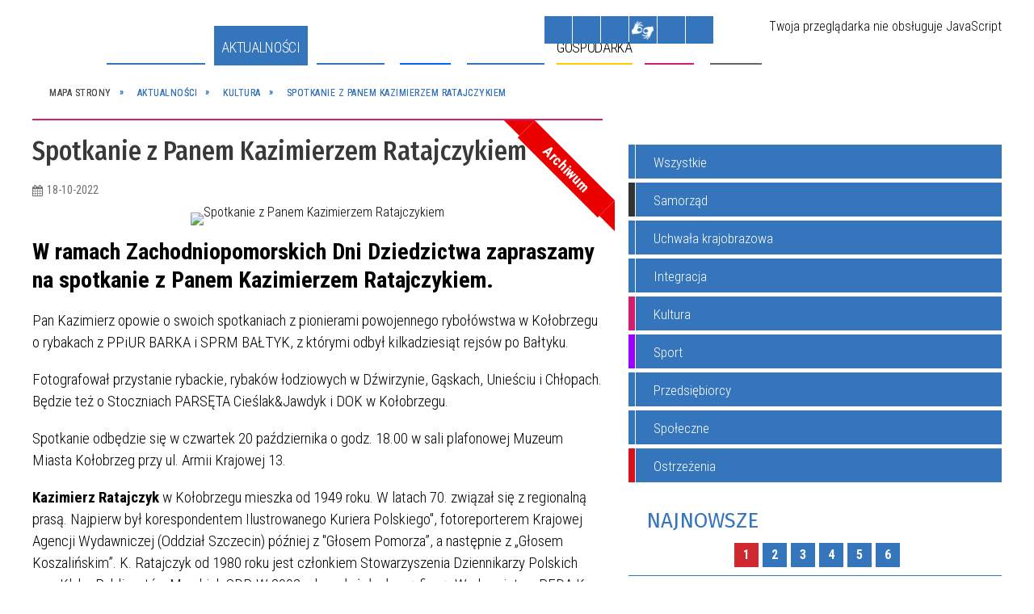

--- FILE ---
content_type: text/html; charset=utf-8
request_url: https://i-kolobrzeg.pl/aktualnosc-1687-spotkanie_z_panem_kazimierzem.html
body_size: 40565
content:
<!DOCTYPE html>
<html lang="pl"  itemscope="itemscope" itemtype="http://schema.org/WebPage" xmlns="http://www.w3.org/1999/xhtml">
    <head>
        <!-- METAS - - - - - - - - - - - - - - - - - - - - - - - - - - - - - -->
        <title itemprop="name">Spotkanie z Panem Kazimierzem Ratajczykiem - Aktualności - UM Kołobrzeg</title>
<meta http-equiv="Content-Type" content="text/html; charset=utf-8">
	<meta name="title" content="Spotkanie z Panem Kazimierzem Ratajczykiem - Aktualności - UM Kołobrzeg">
	<meta name="description" content="UM Kołobrzeg">
	<meta name="keywords" content="UM Kołobrzeg">
	<meta name="author" content="CONCEPT Intermedia www.sam3.pl">
	<meta name="robots" content="index, follow">
        <meta name="viewport" content="width=device-width" >        
                            <meta property="og:image" content="http://i-kolobrzeg.pl/uploads/pub/news/news_1687/zajawki/9c3a3bf3581814cb71993c59e46434bbcb018d88.jpg">
            <meta property="og:title" content="Spotkanie z Panem Kazimierzem Ratajczykiem">
    <meta property="og:description" content="W ramach Zachodniopomorskich Dni Dziedzictwa zapraszamy na spotkanie z Panem Kazimierzem Ratajczykiem. Pan Kazimierz opowie o swoich spotkaniach z pionierami powojennego rybołówstwa w Kołobrzegu o rybakach z PPiUR BARKA i SPRM BAŁTYK, z którymi odbył...">
    <meta property="og:site_name" content="UM Kołobrzeg">
    <meta property="og:url" content="https://i-kolobrzeg.pl/aktualnosc-1687-spotkanie_z_panem_kazimierzem.html">
    <meta property="og:type" content="article">
    
    <meta name="twitter:title" content="Spotkanie z Panem Kazimierzem Ratajczykiem">
    <meta name="twitter:description" content="W ramach Zachodniopomorskich Dni Dziedzictwa zapraszamy na spotkanie z Panem Kazimierzem Ratajczykiem. Pan Kazimierz opowie o swoich spotkaniach z pionierami powojennego rybołówstwa w Kołobrzegu o rybakach z PPiUR BARKA i SPRM BAŁTYK, z którymi odbył...">
    <meta name="twitter:image" content="http://i-kolobrzeg.pl/uploads/pub/news/news_1687/zajawki/orginal_9c3a3bf3581814cb71993c59e46434bbcb018d88.jpg">
    <!--<meta name="twitter:card" content="http://i-kolobrzeg.pl/uploads/pub/news/news_1687/zajawki/thumb_9c3a3bf3581814cb71993c59e46434bbcb018d88.jpg">-->
    
    <meta name="twitter:card" content="summary" >
    <meta name="twitter:site" content="https://i-kolobrzeg.pl/aktualnosc-1687-spotkanie_z_panem_kazimierzem.html" >
    
        <!-- EXTERNALS - - - - - - - - - - - - - - - - - - - - - - - - - - - -->		
        <link rel="shortcut icon" href="/themes/skin_01/images/favicon.ico" >
        <link rel="alternate" type="application/rss+xml"  title="RSS 2.0" href="https://i-kolobrzeg.pl/aktualnosci.xml">
		
		
    <link rel="manifest" href="/themes/skin_01/manifest.json?v=1.0.0">
    <link rel="apple-touch-icon" href="/themes/skin_01/images/apple-touch-icon.png">

		
        	<link rel="stylesheet" type="text/css" media="all" href="/themes/skin_01/css/common.css">
	<link rel="stylesheet" type="text/css" media="all" href="/css/concept.gallery.css">
	<link rel="stylesheet" type="text/css" media="all" href="/css/_global.css">
	<link rel="stylesheet" type="text/css" media="all" href="/wcag_video_player/ableplayer.min.css">
	<link rel="stylesheet" type="text/css" media="all" href="/css/icons_library.css">
	<link rel="stylesheet" type="text/css" media="screen" href="/css/smoothness/jquery-ui-1.9.2.custom.min.css">
	<link rel="stylesheet" type="text/css" media="screen" href="/js/fancyBox/jquery.fancybox.css">
	<link rel="stylesheet" type="text/css" media="print" href="/css/print_strona.css">
	<link rel="stylesheet" type="text/css" media="all" href="/themes/skin_01/css/responsive.css">
	<link rel="stylesheet" type="text/css" media="all" href="/themes/skin_01/css/_multisite.css">
	<link rel="stylesheet" type="text/css" media="all" href="/css/concept-carousel.css">

        <!-- JAVASCRIPTS - - - - - - - - - - - - - - - - - - - - - - - - - - -->
                <script src="/js/jquery/jquery-1.12.4.min.js"></script>
        <script src="/js/jquery/jquery-3.1.1.min.js"></script>
        <script src="/js/jquery/jquery-ui-1.9.2.custom.min.js"></script>
        <script src="/js/hammer.min.js"></script>
        <script src="/js/whcookies.min.js" ></script>
        <script src="/js/jquery/jquery.ui.datepicker.min.js"></script> 
        <script src="/js/jquery/jquery-ui-timepicker-addon.min.js"></script> 
    
        
        <script>
//<![CDATA[
document.write("<style>.zajawka { visibility: hidden; }</style>");
//]]>
</script>
        <!-- cdn for modernizr, if you haven't included it already -->
        <!-- script src="http://cdn.jsdelivr.net/webshim/1.12.4/extras/modernizr-custom.js"></script -->
        <!-- polyfiller file to detect and load polyfills -->
        <!-- script src="http://cdn.jsdelivr.net/webshim/1.12.4/polyfiller.js"></script -->

                <script>
        function get_upload_image_size(dimension)
        {
        if($dimension == 'x')
        return 277;
        else
        return 185;
        }
        </script>
        
        <script src="/js/../themes/skin_01/js/multisite.js"></script>
<script src="/js/menu.min.js"></script>
<script src="/js/functions.js"></script>
<script src="/js/jquery/concept-rotator.js"></script>
<script src="/js/jquery/jquery.easing.1.3.js"></script>
<script src="/js/gsap/TweenMax.min.js"></script>
<script src="/js/gsap/plugins/ScrollToPlugin.min.js"></script>
<script src="/js/gsap/plugins/CSSPlugin.min.js"></script>
<script src="/js/gsap/easing/EasePack.min.js"></script>
<script src="/js/concept.gallery.js?ver=3.0"></script>
<script src="/js/akceslab-ytplayer.js"></script>
<script src="/wcag_video_player/ableplayer.min.js"></script>
<script src="/wcag_video_player/thirdparty/js.cookie.js"></script>
<script src="/ServiceManager_skin_01.js"></script>
<script src="/js/concept_carousel_v1_0.js"></script>
		
        <meta name=”deklaracja-dostępności” content=”/deklaracja_dostepnosci.html”>
    </head>
        <body class="module-aktualnosci action-show">
       
                <div class="page_title" style="display: none">
            UM Kołobrzeg - i-kolobrzeg.pl
<br><span class="data">Wygenerowano:&nbsp;24-01-2026</span>        </div>
        
        <h1 hidden>UM Kołobrzeg - i-kolobrzeg.pl
</h1>

        <div id="page_content">       
            <div id="overlay" onclick="clear_other_mobile_active_elements();toggle_body_overflow();"></div>
            <div id="page_container">                <table role="presentation" id="table_1" class="sekcja-paneli" style="width: 100%;">
<tbody>	<tr>
		<td id="PAN_HEAD" class="panel">
			<div>
<div class="wcag_links">
	<div class="links">
		<div class="hidden">
			<a href="#content" data-offset="-300" class="scroll_to">Przejdź do treści</a>
		</div>
		
		<div class="hidden"><div tabindex="0" onclick="jQuery('body').scrollTo('*[id^=\'search_comn_\']'); jQuery('*[id^=\'search_comn_\']').val('').focus();">Przejdź do Wyszukiwarki</div></div>
		<div class="hidden"><a class="mapa_strony" tabindex="0" href="/mapa_strony.html">Przejdź do mapy strony</a></div>
		<div class="hidden"><div tabindex="0" onclick="jQuery('body').scrollTo('*[id^=\'mainMenu_\']'); jQuery(':focusable', jQuery('*[id^=\'mainMenu_\']'))[0].focus();">Przejdź do Menu</div></div>
	</div>
</div>

<script>
	jQuery('.scroll_to').css('cursor' , 'pointer').click(function () {
	var target = jQuery(this).attr('href');
	jQuery('html, body').animate({
	scrollTop: jQuery(target).offset().top -140
	}, 1000);
	});
</script>



        
	

    <div class="miejsce-banerowe logo_w_naglowku " >
        <div class="pole-banerowe noprint" style="flex-grow: 1; " >
<a href="/" target="_self"><img src="/uploads/pub/img_files/img_19753/logo.png" alt="" loading="lazy" title="" onclick="jQuery.ajax({
	type:'POST',
	url:'/banery/click/id/19753.html',
	dataType:'html'})"><span class="baner_title" style="display:none;">logo w nagłówku</span></a></div>
<div class="noprint pole-banerowe">
<script>
    (function(d){
      var s = d.createElement("script");
      /* uncomment the following line to override default position*/
      /* s.setAttribute("data-position", 3);*/
      /* uncomment the following line to override default size (values: small, large)*/
      /* s.setAttribute("data-size", "small");*/
      /* uncomment the following line to override default language (e.g., fr, de, es, he, nl, etc.)*/
      /* s.setAttribute("data-language", "language");*/
      /* uncomment the following line to override color set via widget (e.g., #053f67)*/
       s.setAttribute("data-color", "#3476bc");
      /* uncomment the following line to override type set via widget (1=person, 2=chair, 3=eye, 4=text)*/
      /* s.setAttribute("data-type", "1");*/
      /* s.setAttribute("data-statement_text:", "Our Accessibility Statement");*/
      /* s.setAttribute("data-statement_url", "http://www.example.com/accessibility")";*/
      /* uncomment the following line to override support on mobile devices*/
      /* s.setAttribute("data-mobile", true);*/
      /* uncomment the following line to set custom trigger action for accessibility menu*/
      /* s.setAttribute("data-trigger", "triggerId")*/
      s.setAttribute("data-account", "MsFIrZrGxc");
      s.setAttribute("src", "https://cdn.userway.org/widget.js");
      (d.body || d.head).appendChild(s);
    })(document)
    </script>
    <noscript>Please ensure Javascript is enabled for purposes of <a href="https://userway.org">website accessibility</a></noscript>
  
</div>
        </div>




    <div class="miejsce-banerowe logo_docked " >
        <div class="pole-banerowe noprint" style="flex-grow: 1; " >
<a href="/" target="_self"><img src="/uploads/pub/img_files/img_19789/docked.png" alt="" loading="lazy" title="" onclick="jQuery.ajax({
	type:'POST',
	url:'/banery/click/id/19789.html',
	dataType:'html'})"><span class="baner_title" style="display:none;">logo male</span></a></div>
        </div>




    <div class="miejsce-banerowe pogoda_w_naglowku " >
        <div class="noprint pole-banerowe">
<div id="inpl-weather-main" data-icT="2" data-cId="14259" data-clBg="ffffff" data-clTxt="000000" data-clLink="000000" data-txtDesc="0" data-fTemp="0" data-crPs="0" data-crWind="0" data-fr="0" data-wdh="300" data-hIf="400" data-d="//widgets.interia.pl" style="position:relative;width:300px;background-color:#ffffff">
<div id="inpl-weather-links" style="background-color:#ffffff; padding:5px 0px 15px;text-align:center">
   <a id="wlHbh" style="color:#000000;font-size:13px;padding-right:24px;text-decoration:none;" href="https://pogoda.interia.pl/prognoza-szczegolowa-kolobrzeg,cId,14259" title="Kołobrzeg - prognoza pogody" >Godzina po godzinie </a>
   <a id="wlfr" style="color:#000000;font-size:13px;text-decoration:none;" href="https://pogoda.interia.pl/prognoza-dlugoterminowa-kolobrzeg,cId,14259" title="Kołobrzeg - prognoza pogody" >Na 45 dni</a>
 </div>
 </div><script>
   (function(d, t, i) {
        if (d.getElementById(i)) return;
            var f = d.getElementsByTagName(t)[0], js = d.createElement(t); 
            js.id = i; js.src = "//w.iplsc.com/widget/weather.jssc";
            f.parentNode.appendChild(js);
     }(document, "script", "widget-js"));
 </script>
</div>
        </div>


<script>
    function toggleGlobalPause()
    {
        globalPause = !globalPause;
        jQuery("#hyperss .slide-image").toggleClass("stopped");
        jQuery(".stop-anim").toggleClass("play");

        var x = jQuery(".stop-anim").text();

        if (x == 'Wznów animacje') {
            jQuery(".stop-anim").text("Zatrzymaj animacje");
            jQuery(".stop-anim").attr("title", "Zatrzymaj animacje");
        } else {
            jQuery(".stop-anim").text("Wznów animacje");
            jQuery(".stop-anim").attr("title", "Wznów animacje");
        }
    }
</script>	

<div class="accesible" >
   <div class="stop-anim" title="Zatrzymaj animacje" tabindex="0" onclick="toggleGlobalPause();">Zatrzymaj animacje</div>
        <div class="wheelchair" title="Informacje o dostępności" onclick="location = ('https://i-kolobrzeg.pl/strona-1-informacje_o_dostepnosci.html');"></div>
    <div class="deklaracja_dostep" title="Deklaracja dostępności" onclick="location = ('https://i-kolobrzeg.pl/deklaracja_dostepnosci.html');"></div>
    <div class="deaf" title="Informacje dla niesłyszących" onclick="location = ('https://i-kolobrzeg.pl/strona-2-informacje_dla_nieslyszacych.html');"></div>
    <div class="contrast" title="Informacje o kontraście" onclick="location = ('https://i-kolobrzeg.pl/strona-3-informacja_o_kontrascie.html');"></div>
            <div class="notifications" title="Powiadomienia" onclick="showModalBox('<img style=\'\' alt=\'\' src=\'/uploads/wpns/portal_1/mask192_04013b6953425eaac4b7f347956cd5d4e90bf7f0.png\'><br/>Jeśli chcesz otrzymywać powiadomienia o najważniejszych wydarzeniach, nowościach i ostrzeżeniach, kliknij poniżej:<br/><br/><span class=\'button\' onclick=\'pnPopup();\'>Włącz powiadomienia</span>');"></div>
    </div>



    <div class="miejsce-banerowe bip_w_naglowku " >
        <div class="pole-banerowe noprint" style="flex-grow: 1; " >
<a href="http://bip.um.kolobrzeg.pl/" target="_blank"><img src="/uploads/pub/img_files/img_19788/bip.png" alt=" - kliknięcie spowoduje otwarcie nowego okna" loading="lazy" title="BIP" onclick="jQuery.ajax({
	type:'POST',
	url:'/banery/click/id/19788.html',
	dataType:'html'})"><span class="baner_title" style="display:none;">BIP w nagłówku</span></a></div>
        </div>


<section class="component wyszukiwarka-wrapper " >

            <header class="belka hidden-wcag">
            <h2 class="title"><span>Wyszukiwarka</span></h2>
        </header>
    
    <div class="comn-wyszukiwarka" role="search">
        
        
        <div id="search_box_comn_srch_ba3567bb7650ac0cf43d44ceb969b885">
            <span class="warning show-delayed">Twoja przeglądarka nie obsługuje JavaScript</span>
        </div>

        <div class="cl"></div>
    </div>

    <script>
//<![CDATA[
jQuery.ajax({
	type:'POST',
	url:'/Common/getSearchAllForm/disp/none/hash_id/comn_srch_ba3567bb7650ac0cf43d44ceb969b885.html',
	dataType:'html',
	success:function(data, textStatus){jQuery('#search_box_comn_srch_ba3567bb7650ac0cf43d44ceb969b885').html(data);},
	complete:function(XMLHttpRequest, textStatus){wcagstinks(jQuery("#adv_form")); updateAdvSearchWidth(); jQuery("#adv_form");}})
//]]>
</script>
</section>
<div class="cl"></div>
<nav class="glowneMenu" data-component-name="comn_mainmenu" id="mainMenu_0bdf0b7d3556e58425bd74685a4fc308-wrapper" aria-labelledby="mainMenu_0bdf0b7d3556e58425bd74685a4fc308-label">   
    <h2 id="mainMenu_0bdf0b7d3556e58425bd74685a4fc308-label" class="hidden-wcag">Menu główne 1</h2>
    <div class="okazja_top2"></div>
    <div class="okazja_top3"></div>
    		
				
        <ul class="mainMenu " id="comn_0bdf0b7d3556e58425bd74685a4fc308">
         <li class="block block_nr_1" id="comn_0bdf0b7d3556e58425bd74685a4fc308_pos_1" data-color="#3575BC">
<a target="_self" class="menu-level-1 no-submenu" style="color:#fff; border-color:#3575BC; background: #3575BC;" href="/"><span class="menu_select_left" style="background:#3575BC;"></span><span class="menu_select_right" style="background:#3575BC;"></span><span class="menu_select_bottom" style="background:#3575BC;"></span><span style="background:#3575BC;" class="tytul_menu">Strona główna</span></a>
</li> <li class="block block_nr_2" id="comn_0bdf0b7d3556e58425bd74685a4fc308_pos_2" data-color="#3476bc">
<a target="_self" class="menu-level-1 no-submenu" style="color:#fff; border-color:#3476bc; background: #3476bc;" href="/aktualnosci-lista.html"><span class="menu_select_left" style="background:#3476bc;"></span><span class="menu_select_right" style="background:#3476bc;"></span><span class="menu_select_bottom" style="background:#3476bc;"></span><span style="background:#3476bc;" class="tytul_menu">Aktualności</span></a>
</li> <li class="block block_nr_3" id="comn_0bdf0b7d3556e58425bd74685a4fc308_pos_3" data-color="#3575BC">
<a target="_self" class="menu-level-1 with-submenu" style="color:#fff; border-color:#3575BC; background: #3575BC;" href="/strona-3440-smart_city.html"><span class="menu_select_left" style="background:#3575BC;"></span><span class="menu_select_right" style="background:#3575BC;"></span><span class="menu_select_bottom" style="background:#3575BC;"></span><span style="background:#3575BC;" class="tytul_menu">Smart City</span></a>
<span class="main-menu-toggler" onclick="mainMenuTogglePosition(this);"></span><div class="sub-block-menu js-display-none" style="height: 0; background: #3575BC; border-color: #3575BC; ">
<h2 style="border-bottom-color: #3575BC;  background-color: #3575BC; ">Smart City</h2>
<ul class="level-1-wrapper">
<li class="level-1" style="color:#fff; background-color: #3575BC;"><a target="_self" class="menu-level-2" style="" href="/strona-3540-aplikacja_mmieszkaniec.html"><span class="label" style="background: #3575BC; border-color: #3575BC;" title=""></span>Aplikacja mMieszkaniec</a><div class="extra-box"><div><div class="zajawka port_zaj "><a target="_self" href="/strona-3540-aplikacja_mmieszkaniec.html"><span class="box-left" style="width: 277px;">
    <img alt="Aplikacja mMieszkaniec" loading="lazy" width="277" height="185" src="/uploads/pub/strony/strona_3540/zajawki/thumb_677b2ba6d021eff6424c8e38c00f2bc6184d4ec8.png">
</span>

<span class="box-right">
     
  <span class="title">    
    <span class="etykieta_zajawka">      
    	<span class="label" style="background: #3575BC; border-color: #3575BC;" title=""></span>      
    </span>    
    Aplikacja mMieszkaniec    
  </span>
  <span class="tresc">
    Całe miasto w jednym miejscu - pobierz aplikację mMieszkaniec i bądź na bieżąco.  
  </span>

  <span class="zajawka_click">
    kliknij, aby przejść do dalszej części informacji
  </span>

</span>
</a></div></div></div></li><li class="level-1" style="color:#fff; background-color: #3575BC; "><a target="_blank" class="menu-level-2" style="" href="/strona-3441-strategia_smart_city.html"><span class="label" style="background: #3575BC; border-color: #3575BC;" title=""></span>Strategia SMART CITY</a><div class="extra-box"><div><div class="zajawka port_zaj non_tresc"><a target="_blank" href="/strona-3441-strategia_smart_city.html"><span class="box-left" style="width: 277px;">
    <img alt="Strategia SMART CITY" loading="lazy" width="277" height="185" src="/uploads/pub/strony/strona_3441/zajawki/thumb_e2b3269d9502a707e0280f319b0a17019acc8931.png">
</span>

<span class="box-right">
     
  <span class="title">    
    <span class="etykieta_zajawka">      
    	<span class="label" style="background: #3575BC; border-color: #3575BC;" title=""></span>      
    </span>    
    Strategia SMART CITY    
  </span>
  <span class="tresc">
    
  </span>

  <span class="zajawka_click">
    kliknij, aby przejść do dalszej części informacji
  </span>

</span>
</a></div></div></div></li><li class="level-1" style="color:#fff; background-color: #3575BC; "><a target="_blank" class="menu-level-2" style="" href="/strona-3442-kolobrzeska_karta_mieszkanca.html"><span class="label" style="background: #3575BC; border-color: #3575BC;" title=""></span>Kołobrzeska Karta Mieszkańca</a><div class="extra-box"><div><div class="zajawka port_zaj non_tresc"><a target="_blank" href="/strona-3442-kolobrzeska_karta_mieszkanca.html"><span class="box-left" style="width: 277px;">
    <img alt="Kołobrzeska Karta Mieszkańca" loading="lazy" width="277" height="185" src="/uploads/pub/strony/strona_3442/zajawki/thumb_4808f6e9886ad60d0fbf9b7eadb3d946a92cb8ae.png">
</span>

<span class="box-right">
     
  <span class="title">    
    <span class="etykieta_zajawka">      
    	<span class="label" style="background: #3575BC; border-color: #3575BC;" title=""></span>      
    </span>    
    Kołobrzeska Karta Mieszkańca    
  </span>
  <span class="tresc">
    
  </span>

  <span class="zajawka_click">
    kliknij, aby przejść do dalszej części informacji
  </span>

</span>
</a></div></div></div></li><li class="level-1" style="color:#fff; background-color: #3575BC; "><a target="_blank" class="menu-level-2" style="" href="/strona-3443-aplikacja_kolobrzeg_re_generacja.html"><span class="label" style="background: #3575BC; border-color: #3575BC;" title=""></span>Aplikacja KOŁOBRZEG RE:GENERACJA</a><div class="extra-box"><div><div class="zajawka port_zaj non_tresc"><a target="_blank" href="/strona-3443-aplikacja_kolobrzeg_re_generacja.html"><span class="box-left" style="width: 277px;">
    <img alt="Aplikacja KOŁOBRZEG RE:GENERACJA" loading="lazy" width="277" height="185" src="/uploads/pub/strony/strona_3443/zajawki/thumb_c851249dfb6b9ae06c38f91f53418bca4ad7564a.png">
</span>

<span class="box-right">
     
  <span class="title">    
    <span class="etykieta_zajawka">      
    	<span class="label" style="background: #3575BC; border-color: #3575BC;" title=""></span>      
    </span>    
    Aplikacja KOŁOBRZEG RE:GENERACJA    
  </span>
  <span class="tresc">
    
  </span>

  <span class="zajawka_click">
    kliknij, aby przejść do dalszej części informacji
  </span>

</span>
</a></div></div></div></li><li class="level-1" style="color:#fff; background-color: #3575BC; "><a target="_blank" class="menu-level-2" style="" href="/strona-3445-otwarte_dane.html"><span class="label" style="background: #3575BC; border-color: #3575BC;" title=""></span>Otwarte Dane</a><div class="extra-box"><div><div class="zajawka port_zaj non_tresc"><a target="_blank" href="/strona-3445-otwarte_dane.html"><span class="box-left" style="width: 277px;">
    <img alt="Otwarte Dane" loading="lazy" width="277" height="185" src="/uploads/pub/strony/strona_3445/zajawki/thumb_9a65ca2198cbe2e440663adcc1868dfd66d6949d.jpg">
</span>

<span class="box-right">
     
  <span class="title">    
    <span class="etykieta_zajawka">      
    	<span class="label" style="background: #3575BC; border-color: #3575BC;" title=""></span>      
    </span>    
    Otwarte Dane    
  </span>
  <span class="tresc">
    
  </span>

  <span class="zajawka_click">
    kliknij, aby przejść do dalszej części informacji
  </span>

</span>
</a></div></div></div></li><li class="level-1" style="color:#fff; background-color: #3575BC; "><a target="_blank" class="menu-level-2" style="" href="/strona-3446-hackathon.html"><span class="label" style="background: #3575BC; border-color: #3575BC;" title=""></span>Hackathon</a><div class="extra-box"><div><div class="zajawka port_zaj non_tresc"><a target="_blank" href="/strona-3446-hackathon.html"><span class="box-left" style="width: 277px;">
    <img alt="Hackathon" loading="lazy" width="277" height="185" src="/uploads/pub/strony/strona_3446/zajawki/thumb_b44ac4840cfb02d39c630d066fb35b2a2e26b3a4.png">
</span>

<span class="box-right">
     
  <span class="title">    
    <span class="etykieta_zajawka">      
    	<span class="label" style="background: #3575BC; border-color: #3575BC;" title=""></span>      
    </span>    
    Hackathon    
  </span>
  <span class="tresc">
    
  </span>

  <span class="zajawka_click">
    kliknij, aby przejść do dalszej części informacji
  </span>

</span>
</a></div></div></div></li><li class="level-1" style="color:#fff; background-color: #3575BC; "><a target="_blank" class="menu-level-2" style="" href="/strona-3447-system_informacji_przestrzennej.html"><span class="label" style="background: #3575BC; border-color: #3575BC;" title=""></span>System Informacji Przestrzennej</a><div class="extra-box"><div><div class="zajawka port_zaj non_tresc"><a target="_blank" href="/strona-3447-system_informacji_przestrzennej.html"><span class="box-left" style="width: 277px;">
    <img alt="System Informacji Przestrzennej" loading="lazy" width="277" height="185" src="/uploads/pub/strony/strona_3447/zajawki/thumb_18e64db2d308bd43c45a3e550ee5925cae8e1c36.png">
</span>

<span class="box-right">
     
  <span class="title">    
    <span class="etykieta_zajawka">      
    	<span class="label" style="background: #3575BC; border-color: #3575BC;" title=""></span>      
    </span>    
    System Informacji Przestrzennej    
  </span>
  <span class="tresc">
    
  </span>

  <span class="zajawka_click">
    kliknij, aby przejść do dalszej części informacji
  </span>

</span>
</a></div></div></div></li><li class="level-1" style="color:#fff; background-color: #3575BC; "><a target="_blank" class="menu-level-2" style="" href="/strona-3448-budzet_obywatelski.html"><span class="label" style="background: #3575BC; border-color: #3575BC;" title=""></span>Budżet Obywatelski</a><div class="extra-box"><div><div class="zajawka port_zaj non_tresc"><a target="_blank" href="/strona-3448-budzet_obywatelski.html"><span class="box-left" style="width: 277px;">
    <img alt="Budżet Obywatelski miasta Kołobrzeg" loading="lazy" width="277" height="185" src="/uploads/pub/strony/strona_3448/zajawki/thumb_35d95c4034a7f4893c8a1e519d898529a1d3824e.jpg">
</span>

<span class="box-right">
     
  <span class="title">    
    <span class="etykieta_zajawka">      
    	<span class="label" style="background: #3575BC; border-color: #3575BC;" title=""></span>      
    </span>    
    Budżet Obywatelski    
  </span>
  <span class="tresc">
    
  </span>

  <span class="zajawka_click">
    kliknij, aby przejść do dalszej części informacji
  </span>

</span>
</a></div></div></div></li><li class="level-1" style="color:#fff; background-color: #3575BC; "><a target="_self" class="menu-level-2" style="" href="/strona-3464-blockchain.html"><span class="label" style="background: #3575BC; border-color: #3575BC;" title=""></span>Blockchain</a><div class="extra-box"><div><div class="zajawka port_zaj non_tresc"><a target="_self" href="/strona-3464-blockchain.html"><span class="box-left" style="width: 277px;">
    <img alt="" loading="lazy" width="277" height="185" src="/uploads/pub/strony/strona_3464/zajawki/thumb_12bfdf394ac46fa1f034616fc2f2da7db558a749.png">
</span>

<span class="box-right">
     
  <span class="title">    
    <span class="etykieta_zajawka">      
    	<span class="label" style="background: #3575BC; border-color: #3575BC;" title=""></span>      
    </span>    
    Blockchain    
  </span>
  <span class="tresc">
    
  </span>

  <span class="zajawka_click">
    kliknij, aby przejść do dalszej części informacji
  </span>

</span>
</a></div></div></div></li></ul><div class="extra-content"><div class="extra-box"><div class="zajawka port_zaj "><a target="_self" href="/strona-3440-smart_city.html"><span class="box-left" style="width: 277px;">
    <img alt="Strategia Smart City miasta Kołobrzeg" loading="lazy" width="277" height="185" src="/uploads/pub/strony/strona_3440/zajawki/thumb_55d51731913b002a81ff0c62e6d6969bad76276a.png">
</span>

<span class="box-right">
     
  <span class="title">    
    <span class="etykieta_zajawka">      
    	<span class="label" style="background: #3575BC; border-color: #3575BC;" title=""></span>      
    </span>    
    Smart City    
  </span>
  <span class="tresc">
    W lutym 2020 roku Miasto Kołobrzeg zainicjowało proces prac nad Strategią Smart City miasta Kołobrzeg. Pierwszy etap prac polegał na zdiagnozowaniu problemów i potencjałów miasta. Przeprowadzone zostały analizy i zrealizowane wywiady telefoniczne oraz...
  </span>

  <span class="zajawka_click">
    kliknij, aby przejść do dalszej części informacji
  </span>

</span>
</a></div>
</div></div><div tabindex="0" class="sub-menu-closer" id="submenu-closer-comn_0bdf0b7d3556e58425bd74685a4fc308_pos_3" style="color: #3575BC; "></div></div>
                                        <script>
                        var el_comn_0bdf0b7d3556e58425bd74685a4fc308_pos_3 = document.getElementById("comn_0bdf0b7d3556e58425bd74685a4fc308_pos_3");
                        mouseMenuNavigation(el_comn_0bdf0b7d3556e58425bd74685a4fc308_pos_3, "comn_0bdf0b7d3556e58425bd74685a4fc308_pos_3", 1);
                    </script>
            
                    </li> <li class="block block_nr_4" id="comn_0bdf0b7d3556e58425bd74685a4fc308_pos_4" data-color="#0066FF">
<a target="_self" class="menu-level-1 with-submenu" style="color:#fff; border-color:#0066FF; background: #0066FF;" href="/strona-13-turystyka.html"><span class="menu_select_left" style="background:#0066FF;"></span><span class="menu_select_right" style="background:#0066FF;"></span><span class="menu_select_bottom" style="background:#0066FF;"></span><span style="background:#0066FF;" class="tytul_menu">Turysta</span></a>
<span class="main-menu-toggler" onclick="mainMenuTogglePosition(this);"></span><div class="sub-block-menu js-display-none" style="height: 0; background: #0066FF; border-color: #0066FF; ">
<h2 style="border-bottom-color: #0066FF;  background-color: #0066FF; ">Turysta</h2>
<ul class="level-1-wrapper">
<li class="level-1" style="color:#fff; background-color: #0066FF;"><a target="_self" class="menu-level-2" style="" href="/strona-3407-symbolika_miasta.html"><span class="label" style="background: #0066FF; border-color: #0066FF;" title=""></span>Symbolika Miasta</a><div class="extra-box"><div><div class="zajawka port_zaj "><a target="_self" href="/strona-3407-symbolika_miasta.html"><span class="box-left" style="width: 277px;">
    <img alt="symbole miasta Kołobrzeg herb, flaga, hejnał" loading="lazy" width="277" height="185" src="/uploads/pub/strony/strona_3407/zajawki/thumb_ec51d48cabe15fd0489c74d38b56130c3686adda.jpg">
</span>

<span class="box-right">
     
  <span class="title">    
    <span class="etykieta_zajawka">      
    	<span class="label" style="background: #0066FF; border-color: #0066FF;" title=""></span>      
    </span>    
    Symbolika Miasta    
  </span>
  <span class="tresc">
    Wszystkie znaki heraldyczne umieszczono na jednej tarczy, podzielonej pionowo na dwie części. Na polu prawym widnieje mitra i pastorały, natomiast po lewej stronie - panew, haki, wieże (baszty) i dwa łabędzie.
  </span>

  <span class="zajawka_click">
    kliknij, aby przejść do dalszej części informacji
  </span>

</span>
</a></div></div></div></li><li class="level-1" style="color:#fff; background-color: #0066FF; "><a target="_blank" class="menu-level-2" style="" href="/strona-3355-portal_dla_turysty.html"><span class="label" style="background: #0066FF; border-color: #0066FF;" title=""></span>Portal dla TURYSTY</a><div class="extra-box"><div><div class="zajawka port_zaj "><a target="_blank" href="/strona-3355-portal_dla_turysty.html"><span class="box-left" style="width: 277px;">
    <img alt="kolobrzegEU" loading="lazy" width="277" height="185" src="/uploads/pub/strony/strona_3355/zajawki/thumb_d36b6a60667233b83b9742ba0686dabf91e70b19.jpg">
</span>

<span class="box-right">
     
  <span class="title">    
    <span class="etykieta_zajawka">      
    	<span class="label" style="background: #0066FF; border-color: #0066FF;" title=""></span>      
    </span>    
    Portal dla TURYSTY    
  </span>
  <span class="tresc">
    Kołobrzeg jest największym i najpiękniejszym polskim uzdrowiskiem o niezrównanym uroku i bogatej historii... poznaj nasze miasto... wejdź na kolobrzeg.eu
  </span>

  <span class="zajawka_click">
    kliknij, aby przejść do dalszej części informacji
  </span>

</span>
</a></div></div></div></li><li class="level-1" style="color:#fff; background-color: #0066FF; "><a target="_blank" class="menu-level-2" style="" href="/strona-3378-mapa_miasta.html"><span class="label" style="background: #0066FF; border-color: #0066FF;" title=""></span>Mapa Miasta</a><div class="extra-box"><div><div class="zajawka port_zaj "><a target="_blank" href="/strona-3378-mapa_miasta.html"><span class="box-left" style="width: 277px;">
    <img alt="Mapa Miasta" loading="lazy" width="277" height="185" src="/uploads/pub/strony/strona_3378/zajawki/thumb_b73577cbde0e8595e811d72cddcbcff7319cc77a.jpg">
</span>

<span class="box-right">
     
  <span class="title">    
    <span class="etykieta_zajawka">      
    	<span class="label" style="background: #0066FF; border-color: #0066FF;" title=""></span>      
    </span>    
    Mapa Miasta    
  </span>
  <span class="tresc">
    Wszystko w jednym miejscu - atrakcje, baza noclegowa, kultura, gastronomia, itd...
  </span>

  <span class="zajawka_click">
    kliknij, aby przejść do dalszej części informacji
  </span>

</span>
</a></div></div></div></li><li class="level-1" style="color:#fff; background-color: #0066FF; "><a target="_self" class="menu-level-2" style="" href="/strona-3377-aplikacja_mobilna_kolobrzeg_re_generacja.html"><span class="label" style="background: #0066FF; border-color: #0066FF;" title=""></span>Aplikacja mobilna KOŁOBRZEG RE:GENERACJA</a><div class="extra-box"><div><div class="zajawka port_zaj "><a target="_self" href="/strona-3377-aplikacja_mobilna_kolobrzeg_re_generacja.html"><span class="box-left" style="width: 277px;">
    <img alt="Aplikacja mobilna KOŁOBRZEG RE:GENERACJA" loading="lazy" width="277" height="185" src="/uploads/pub/strony/strona_3377/zajawki/thumb_e801928b74b321375ca221d374c3b36d2a70e70c.jpg">
</span>

<span class="box-right">
     
  <span class="title">    
    <span class="etykieta_zajawka">      
    	<span class="label" style="background: #0066FF; border-color: #0066FF;" title=""></span>      
    </span>    
    Aplikacja mobilna KOŁOBRZEG RE:GENERACJA    
  </span>
  <span class="tresc">
    To propozycja aktywnego przemierzania jednego z najpopularniejszych miast nadbałtyckich....
  </span>

  <span class="zajawka_click">
    kliknij, aby przejść do dalszej części informacji
  </span>

</span>
</a></div></div></div></li><li class="level-1" style="color:#fff; background-color: #0066FF; "><a target="_blank" class="menu-level-2" style="" href="/strona-3357-trasy.html"><span class="label" style="background: #0066FF; border-color: #0066FF;" title=""></span>Trasy</a><div class="extra-box"><div><div class="zajawka port_zaj "><a target="_blank" href="/strona-3357-trasy.html"><span class="box-left" style="width: 277px;">
    <img alt="szlaki turystyczne" loading="lazy" width="277" height="185" src="/uploads/pub/strony/strona_3357/zajawki/thumb_23f5b50d788e84e7a484b40fe46c192e6ad72c83.jpg">
</span>

<span class="box-right">
     
  <span class="title">    
    <span class="etykieta_zajawka">      
    	<span class="label" style="background: #0066FF; border-color: #0066FF;" title=""></span>      
    </span>    
    Trasy    
  </span>
  <span class="tresc">
    Kołobrzeg to nadmorska miejscowość bardzo chętnie odwiedzana przez licznych turystów. Tak duże zainteresowanie sprawia, że miasto przygotowuje liczne atrakcje, rozrywki oraz formy spędzania czasu dla przyjezdnych.
  </span>

  <span class="zajawka_click">
    kliknij, aby przejść do dalszej części informacji
  </span>

</span>
</a></div></div></div></li><li class="level-1" style="color:#fff; background-color: #0066FF; "><a target="_self" class="menu-level-2" style="" href="/strona-3365-oplata_uzdrowiskowa.html"><span class="label" style="background: #0066FF; border-color: #0066FF;" title=""></span>Opłata Uzdrowiskowa</a><div class="extra-box"><div><ul class="tiled-list" id="port_d8115d299230cd9782c95f4a70497b87-switcher">
    <li class="tile-wrapper" id="port_d8115d299230cd9782c95f4a70497b87-0" ><a target="_self" style="color:#fff; background: #0066FF;" href="/strona-3366-informacje_dla_turystow.html">Informacje dla turystów</a><div class="menu-extra-zaj" style="display: none;"><div class="zajawka port_zaj "><a target="_self" href="/strona-3366-informacje_dla_turystow.html"><span class="box-left" style="width: 277px;">
    <img alt="Informacje dla turystów" loading="lazy" width="277" height="185" src="/uploads/pub/strony/strona_3366/zajawki/thumb_787ffb1a2ac1820bd9ebcc820dc7c9bb856cf546.jpg">
</span>

<span class="box-right">
     
  <span class="title">    
    <span class="etykieta_zajawka">      
    	<span class="label" style="background: #0066FF; border-color: #0066FF;" title=""></span>      
    </span>    
    Informacje dla turystów    
  </span>
  <span class="tresc">
    Dzięki opłacie uzdrowiskowej miasto pięknieje i jest coraz chętniej odwiedzane przez turystów polskich i zagranicznych. Dokonując zapłaty opłaty uzdrowiskowej przyczyniasz się do: modernizacji ulic, którymi spacerujesz, rozbudowy ścieżek...
  </span>

  <span class="zajawka_click">
    kliknij, aby przejść do dalszej części informacji
  </span>

</span>
</a></div></div></li><li class="tile-wrapper" id="port_d8115d299230cd9782c95f4a70497b87-1" ><a target="_self" style="color:#fff; background: #0066FF;" href="/strona-3421-informacje_dla_obiektow_noclegowych.html">Informacje dla obiektów noclegowych</a><div class="menu-extra-zaj" style="display: none;"><div class="zajawka port_zaj "><a target="_self" href="/strona-3421-informacje_dla_obiektow_noclegowych.html"><span class="box-left" style="width: 277px;">
    <img alt="Informacje dla obiektów noclegowych" loading="lazy" width="277" height="185" src="/uploads/pub/strony/strona_3421/zajawki/thumb_7e071cae7fa55ef32360cec621fa210f0da92f94.jpg">
</span>

<span class="box-right">
     
  <span class="title">    
    <span class="etykieta_zajawka">      
    	<span class="label" style="background: #0066FF; border-color: #0066FF;" title=""></span>      
    </span>    
    Informacje dla obiektów noclegowych    
  </span>
  <span class="tresc">
    Travelhost automatyzuje procesy związane z pobieraniem oraz rozliczaniem opłaty miejscowej i uzdrowiskowej, zarówno po stronie urzędu miasta, jak również inkasenta (przedstawiciela obiektu noclegowego). Dzięki automatycznej wymianie danych (inkasent -...
  </span>

  <span class="zajawka_click">
    kliknij, aby przejść do dalszej części informacji
  </span>

</span>
</a></div></div></li><li class="tile-wrapper" id="port_d8115d299230cd9782c95f4a70497b87-2" ><a target="_self" style="color:#fff; background: #0066FF;" href="/strona-3502-konto_oplaty_uzdrowiskowej.html">Konto opłaty uzdrowiskowej</a><div class="menu-extra-zaj" style="display: none;"><div class="zajawka port_zaj "><a target="_self" href="/strona-3502-konto_oplaty_uzdrowiskowej.html"><span class="box-left" style="width: 277px;">
    <img alt="opłata uzdrowiskowa" loading="lazy" width="277" height="185" src="/uploads/pub/strony/strona_3502/zajawki/thumb_15549a0a6b841c7bb0b1a0c5d35162d007ce4bcb.jpg">
</span>

<span class="box-right">
     
  <span class="title">    
    <span class="etykieta_zajawka">      
    	<span class="label" style="background: #0066FF; border-color: #0066FF;" title=""></span>      
    </span>    
    Konto opłaty uzdrowiskowej    
  </span>
  <span class="tresc">
    Rachunk bankowy Gminy Miasto Kołobrzeg w PKO Bank Polski S.A. O/Koszalin: nr 56 1020 2791 0000 7402 0346 2777 - opłata uzdrowiskowa
  </span>

  <span class="zajawka_click">
    kliknij, aby przejść do dalszej części informacji
  </span>

</span>
</a></div></div></li><li class="tile-wrapper" id="port_d8115d299230cd9782c95f4a70497b87-3" ><a target="_self" style="color:#fff; background: #0066FF;" href="/strona-3422-dokumenty_pozostale_informacje.html">Dokumenty, pozostałe informacje</a><div class="menu-extra-zaj" style="display: none;"><div class="zajawka port_zaj "><a target="_self" href="/strona-3422-dokumenty_pozostale_informacje.html"><span class="box-left" style="width: 277px;">
    <img alt="Dokumenty, pozostałe informacje" loading="lazy" width="277" height="185" src="/uploads/pub/strony/strona_3422/zajawki/thumb_369fba1df3f649a722bd3025307cdbe2ac1a6e7b.jpg">
</span>

<span class="box-right">
     
  <span class="title">    
    <span class="etykieta_zajawka">      
    	<span class="label" style="background: #0066FF; border-color: #0066FF;" title=""></span>      
    </span>    
    Dokumenty, pozostałe informacje    
  </span>
  <span class="tresc">
    Informacja o stawce opłaty uzdrowiskowej, uchwały, upoważnienia, wzory dokumentów, zgłoszenia.
  </span>

  <span class="zajawka_click">
    kliknij, aby przejść do dalszej części informacji
  </span>

</span>
</a></div></div></li><li class="tile-wrapper"></li><li class="tile-wrapper"></li></ul><div class="zajawka port_zaj non_tresc"><a target="_self" href="/strona-3365-oplata_uzdrowiskowa.html"><span class="box-left" style="width: 277px;">
    <img alt="" loading="lazy" width="277" height="185" src="/uploads/pub/strony/strona_3365/zajawki/thumb_c43b4259b867d1967c805d60724e4d15788bb78e.jpg">
</span>

<span class="box-right">
     
  <span class="title">    
    <span class="etykieta_zajawka">      
    	<span class="label" style="background: #0066FF; border-color: #0066FF;" title=""></span>      
    </span>    
    Opłata Uzdrowiskowa    
  </span>
  <span class="tresc">
    
  </span>

  <span class="zajawka_click">
    kliknij, aby przejść do dalszej części informacji
  </span>

</span>
</a></div></div></div></li><li class="level-1" style="color:#fff; background-color: #0066FF; "><a target="_self" class="menu-level-2" style="" href="/strona-3358-kamery_on_line.html"><span class="label" style="background: #0066FF; border-color: #0066FF;" title=""></span>Kamery On-Line</a><div class="extra-box"><div><div class="zajawka port_zaj "><a target="_self" href="/strona-3358-kamery_on_line.html"><span class="box-left" style="width: 277px;">
    <img alt="kamery on-line" loading="lazy" width="277" height="185" src="/uploads/pub/strony/strona_3358/zajawki/thumb_3014b6fbe173a53df07b5d36a81c66d88b2a0164.jpg">
</span>

<span class="box-right">
     
  <span class="title">    
    <span class="etykieta_zajawka">      
    	<span class="label" style="background: #0066FF; border-color: #0066FF;" title=""></span>      
    </span>    
    Kamery On-Line    
  </span>
  <span class="tresc">
    Kołobrzeg - widok na molo oraz widok na Port Jachtowy
  </span>

  <span class="zajawka_click">
    kliknij, aby przejść do dalszej części informacji
  </span>

</span>
</a></div></div></div></li><li class="level-1" style="color:#fff; background-color: #0066FF; "><a target="_blank" class="menu-level-2" style="" href="/strona-3376-kolobrzeg_360.html"><span class="label" style="background: #0066FF; border-color: #0066FF;" title=""></span>Kołobrzeg 360</a><div class="extra-box"><div><div class="zajawka port_zaj "><a target="_blank" href="/strona-3376-kolobrzeg_360.html"><span class="box-left" style="width: 277px;">
    <img alt="Kołobrzeg w pełnej skali" loading="lazy" width="277" height="185" src="/uploads/pub/strony/strona_3376/zajawki/thumb_30428bb3ecb672f0c24e0341a8ed1d0912aa8d79.jpg">
</span>

<span class="box-right">
     
  <span class="title">    
    <span class="etykieta_zajawka">      
    	<span class="label" style="background: #0066FF; border-color: #0066FF;" title=""></span>      
    </span>    
    Kołobrzeg 360    
  </span>
  <span class="tresc">
    Panorama 360 Miasta Kołobrzeg i okolic. Poznaj okolicę i znajdź nocleg.
  </span>

  <span class="zajawka_click">
    kliknij, aby przejść do dalszej części informacji
  </span>

</span>
</a></div></div></div></li><li class="level-1" style="color:#fff; background-color: #0066FF; "><a target="_blank" class="menu-level-2" style="" href="/strona-3380-reduta_bagienna_morast.html"><span class="label" style="background: #0066FF; border-color: #0066FF;" title=""></span>Reduta Bagienna MORAST</a><div class="extra-box"><div><div class="zajawka port_zaj "><a target="_blank" href="/strona-3380-reduta_bagienna_morast.html"><span class="box-left" style="width: 277px;">
    <img alt="reduta bagienna morast" loading="lazy" width="277" height="185" src="/uploads/pub/strony/strona_3380/zajawki/thumb_41795c0322ea41ff9ffeefea483676a85edbe557.jpg">
</span>

<span class="box-right">
     
  <span class="title">    
    <span class="etykieta_zajawka">      
    	<span class="label" style="background: #0066FF; border-color: #0066FF;" title=""></span>      
    </span>    
    Reduta Bagienna MORAST    
  </span>
  <span class="tresc">
    Reduta Bagienna Morast to element fortyfikacji obronnych, która niedawno została wyremontowana według stanu z XIX wieku.
  </span>

  <span class="zajawka_click">
    kliknij, aby przejść do dalszej części informacji
  </span>

</span>
</a></div></div></div></li><li class="level-1" style="color:#fff; background-color: #0066FF; "><a target="_self" class="menu-level-2" style="" href="/strona-3411-muzeum_oreza_polskiego.html"><span class="label" style="background: #0066FF; border-color: #0066FF;" title=""></span>Muzeum Oręża Polskiego</a><div class="extra-box"><div><div class="zajawka port_zaj "><a target="_self" href="/strona-3411-muzeum_oreza_polskiego.html"><span class="box-left" style="width: 277px;">
    <img alt="grafika bój o kołobrzeg" loading="lazy" width="277" height="185" src="/uploads/pub/strony/strona_3411/zajawki/thumb_83ccac99be2d7c671c4275c2b8250ea7ddcbdd74.jpg">
</span>

<span class="box-right">
     
  <span class="title">    
    <span class="etykieta_zajawka">      
    	<span class="label" style="background: #0066FF; border-color: #0066FF;" title=""></span>      
    </span>    
    Muzeum Oręża Polskiego    
  </span>
  <span class="tresc">
    Pierwotnie Muzeum powstało jako muzeum regionalne. Podstawą zbiorów stały się zabytki archeologiczne pochodzące z wykopalisk na terenie wczesnośredniowiecznego Kołobrzegu.
  </span>

  <span class="zajawka_click">
    kliknij, aby przejść do dalszej części informacji
  </span>

</span>
</a></div></div></div></li><li class="level-1" style="color:#fff; background-color: #0066FF; "><a target="_self" class="menu-level-2" style="" href="/strona-3427-solne_bagno.html"><span class="label" style="background: #0066FF; border-color: #0066FF;" title=""></span>Solne bagno</a><div class="extra-box"><div><div class="zajawka port_zaj "><a target="_self" href="/strona-3427-solne_bagno.html"><span class="box-left" style="width: 277px;">
    <img alt="Solne Bagno z gęgawami pełne natury" loading="lazy" width="277" height="185" src="/uploads/pub/strony/strona_3427/zajawki/thumb_5f2902fb5b8870cedd09d3874c17992556abd749.jpg">
</span>

<span class="box-right">
     
  <span class="title">    
    <span class="etykieta_zajawka">      
    	<span class="label" style="background: #0066FF; border-color: #0066FF;" title=""></span>      
    </span>    
    Solne bagno    
  </span>
  <span class="tresc">
    Czy wiesz, że zaledwie 3km od centrum Kołobrzegu znajduje się jedna z najbardziej niezwykłych - bo stworzonych przez naturę ? atrakcji turystycznych Polski?
  </span>

  <span class="zajawka_click">
    kliknij, aby przejść do dalszej części informacji
  </span>

</span>
</a></div></div></div></li></ul><div class="extra-content"><div class="extra-box"><div class="zajawka port_zaj "><a target="_self" href="/strona-13-turystyka.html"><span class="box-left" style="width: 277px;">
    <img alt="kołobrzeskie molo" loading="lazy" width="277" height="185" src="/uploads/pub/strony/strona_13/zajawki/thumb_9214852061caedc645c8d7ed7ec0ec2f4df0580c.jpg">
</span>

<span class="box-right">
     
  <span class="title">    
    <span class="etykieta_zajawka">      
    	<span class="label" style="background: #0066FF; border-color: #0066FF;" title=""></span>      
    </span>    
    Turystyka    
  </span>
  <span class="tresc">
    Kołobrzeg jest największym i najpiękniejszym polskim uzdrowiskiem o niezrównanym uroku i bogatej historii. Główna funkcja miasta turystyczno - uzdrowiskowa uwarunkowana jest doskonałym położeniem u ujścia rzeki Parsęty w sąsiedztwie lasów...
  </span>

  <span class="zajawka_click">
    kliknij, aby przejść do dalszej części informacji
  </span>

</span>
</a></div>
</div></div><div tabindex="0" class="sub-menu-closer" id="submenu-closer-comn_0bdf0b7d3556e58425bd74685a4fc308_pos_4" style="color: #0066FF; "></div></div>
                                        <script>
                        var el_comn_0bdf0b7d3556e58425bd74685a4fc308_pos_4 = document.getElementById("comn_0bdf0b7d3556e58425bd74685a4fc308_pos_4");
                        mouseMenuNavigation(el_comn_0bdf0b7d3556e58425bd74685a4fc308_pos_4, "comn_0bdf0b7d3556e58425bd74685a4fc308_pos_4", 1);
                    </script>
            
                    </li> <li class="block block_nr_5" id="comn_0bdf0b7d3556e58425bd74685a4fc308_pos_5" data-color="#3575BC">
<a target="_self" class="menu-level-1 with-submenu" style="color:#fff; border-color:#3575BC; background: #3575BC;" href="/strona-3346-miasto.html"><span class="menu_select_left" style="background:#3575BC;"></span><span class="menu_select_right" style="background:#3575BC;"></span><span class="menu_select_bottom" style="background:#3575BC;"></span><span style="background:#3575BC;" class="tytul_menu">Mieszkaniec</span></a>
<span class="main-menu-toggler" onclick="mainMenuTogglePosition(this);"></span><div class="sub-block-menu js-display-none" style="height: 0; background: #3575BC; border-color: #3575BC; ">
<h2 style="border-bottom-color: #3575BC;  background-color: #3575BC; ">Mieszkaniec</h2>
<ul class="level-1-wrapper">
<li class="level-1" style="color:#fff; background-color: #3575BC;"><a target="_self" class="menu-level-2" style="" href="/strona-3478-integracja_miasta_z_gmina.html"><span class="label" style="background: #3575BC; border-color: #3575BC;" title=""></span>Integracja miasta z gminą</a><div class="extra-box"><div><ul class="tiled-list" id="port_de170e151078ee7ba3f10d9aab04f8af-switcher">
    <li class="tile-wrapper" id="port_de170e151078ee7ba3f10d9aab04f8af-0" ><a target="_self" style="color:#fff; background: #3575BC;" href="/strona-3481-ogloszenie_o_przeprowadzeniu.html">Ogłoszenie o przeprowadzeniu konsultacji w sprawie zmiany granic Gminy Miasto kołobrzeg</a><div class="menu-extra-zaj" style="display: none;"><div class="zajawka port_zaj "><a target="_self" href="/strona-3481-ogloszenie_o_przeprowadzeniu.html"><span class="box-left" style="width: 277px;">
    <img alt="Ogłoszenie o przeprowadzeniu konsultacji w sprawie zmiany granic Gminy Miasto kołobrzeg" loading="lazy" width="277" height="185" src="/uploads/pub/strony/strona_3481/zajawki/thumb_fd4490651ce71b163f46b8a3d675b4a67b6e9d59.png">
</span>

<span class="box-right">
     
  <span class="title">    
    <span class="etykieta_zajawka">      
    	<span class="label" style="background: #3575BC; border-color: #3575BC;" title=""></span>      
    </span>    
    Ogłoszenie o przeprowadzeniu konsultacji w sprawie zmiany granic Gminy Miasto kołobrzeg    
  </span>
  <span class="tresc">
    PREZYDENT MIASTA KOŁOBRZEG zaprasza mieszkańców Miasta Kołobrzeg do udziału w konsultacjach w sprawie zmiany granic Gminy Miasto Kołobrzeg w dniach od 16 stycznia do 14 lutego 2023 r.
  </span>

  <span class="zajawka_click">
    kliknij, aby przejść do dalszej części informacji
  </span>

</span>
</a></div></div></li><li class="tile-wrapper" id="port_de170e151078ee7ba3f10d9aab04f8af-1" ><a target="_self" style="color:#fff; background: #3575BC;" href="/strona-3479-konsultacje_spoleczne_dotyczace.html">Konsultacje społeczne dotyczące integracji osady Korzyścienko z Kołobrzegiem</a><div class="menu-extra-zaj" style="display: none;"><div class="zajawka port_zaj "><a target="_self" href="/strona-3479-konsultacje_spoleczne_dotyczace.html"><span class="box-left" style="width: 277px;">
    <img alt="Konsultacje" loading="lazy" width="277" height="185" src="/uploads/pub/strony/strona_3479/zajawki/thumb_368284a9c8a5e45d8e5c008b136967f8ba8903b1.png">
</span>

<span class="box-right">
     
  <span class="title">    
    <span class="etykieta_zajawka">      
    	<span class="label" style="background: #3575BC; border-color: #3575BC;" title=""></span>      
    </span>    
    Konsultacje społeczne dotyczące integracji osady Korzyścienko z Kołobrzegiem    
  </span>
  <span class="tresc">
    Od 16 stycznia do 14 lutego 2023 roku zbierane będą Państwa opinie na temat integracji w formie ankiet dystrybuowanych na terenie miasta: w oznaczonych punktach i w Biurze Obsługi Klienta Urzędu Miasta Kołobrzeg.
  </span>

  <span class="zajawka_click">
    kliknij, aby przejść do dalszej części informacji
  </span>

</span>
</a></div></div></li><li class="tile-wrapper" id="port_de170e151078ee7ba3f10d9aab04f8af-2" ><a target="_self" style="color:#fff; background: #3575BC;" href="/strona-3480-uchwala_w_sprawie_przystapienia_do.html">Uchwała w sprawie przystąpienia do procedury zmiany granic administracyjnych</a><div class="menu-extra-zaj" style="display: none;"><div class="zajawka port_zaj "><a target="_self" href="/strona-3480-uchwala_w_sprawie_przystapienia_do.html"><span class="box-left" style="width: 277px;">
    <img alt="Integracja miasta z gminą" loading="lazy" width="277" height="185" src="/uploads/pub/strony/strona_3480/zajawki/thumb_7b19464bbab79a23ab56f9d647e343e7cfa9c854.png">
</span>

<span class="box-right">
     
  <span class="title">    
    <span class="etykieta_zajawka">      
    	<span class="label" style="background: #3575BC; border-color: #3575BC;" title=""></span>      
    </span>    
    Uchwała w sprawie przystąpienia do procedury zmiany granic administracyjnych    
  </span>
  <span class="tresc">
    Uchwała rozpoczynająca procedurę integracji Miasta Kołobrzeg z Gminą Kołobrzeg została podjęta przez Radę Miasta Kołobrzeg 30 listopada 2022 roku.
  </span>

  <span class="zajawka_click">
    kliknij, aby przejść do dalszej części informacji
  </span>

</span>
</a></div></div></li></ul><div class="zajawka port_zaj "><a target="_self" href="/strona-3478-integracja_miasta_z_gmina.html"><span class="box-left" style="width: 277px;">
    <img alt="Integracja miasta z gminą" loading="lazy" width="277" height="185" src="/uploads/pub/strony/strona_3478/zajawki/thumb_e50138d66a3420523cfc4ea62d413f5d8d21c069.jpg">
</span>

<span class="box-right">
     
  <span class="title">    
    <span class="etykieta_zajawka">      
    	<span class="label" style="background: #3575BC; border-color: #3575BC;" title=""></span>      
    </span>    
    Integracja miasta z gminą    
  </span>
  <span class="tresc">
    Prawie dwa lata temu kołobrzeska gospodarka oparta głównie na turystyce ucierpiała na skutek lockdownu. Wiemy, jakie ponieśliśmy tego konsekwencje. Tragiczny okres pandemii uświadomił nam, że musimy szukać sposobów rozwoju miasta...
  </span>

  <span class="zajawka_click">
    kliknij, aby przejść do dalszej części informacji
  </span>

</span>
</a></div></div></div></li><li class="level-1" style="color:#fff; background-color: #3575BC; "><a target="_self" class="menu-level-2" style="" href="/strona-3388-wspolpraca_zagraniczna.html"><span class="label" style="background: #3575BC; border-color: #3575BC;" title=""></span>Współpraca zagraniczna</a><div class="extra-box"><div><ul class="tiled-list" id="port_700c29c95e128f9a11f9dec3ebcc5e9a-switcher">
    <li class="tile-wrapper" id="port_700c29c95e128f9a11f9dec3ebcc5e9a-0" ><a target="_self" style="color:#fff; background: #3575BC;" href="/strona-3513-aktualnosci.html">Aktualności</a><div class="menu-extra-zaj" style="display: none;"><div class="zajawka port_zaj non_tresc"><a target="_self" href="/strona-3513-aktualnosci.html"><span class="box-left" style="width: 277px;">
    <img alt="Aktualności" loading="lazy" width="277" height="185" src="/uploads/pub/strony/strona_3513/zajawki/thumb_39ffaf2df9afaf51d42ae11410be5a3cdb1d64a1.png">
</span>

<span class="box-right">
     
  <span class="title">    
    <span class="etykieta_zajawka">      
    	<span class="label" style="background: #3575BC; border-color: #3575BC;" title=""></span>      
    </span>    
    Aktualności    
  </span>
  <span class="tresc">
    
  </span>

  <span class="zajawka_click">
    kliknij, aby przejść do dalszej części informacji
  </span>

</span>
</a></div></div></li><li class="tile-wrapper" id="port_700c29c95e128f9a11f9dec3ebcc5e9a-1" ><a target="_self" style="color:#fff; background: #3575BC;" href="/strona-3515-miasta_partnerskie.html">Miasta Partnerskie</a><div class="menu-extra-zaj" style="display: none;"><div class="zajawka port_zaj non_tresc"><a target="_self" href="/strona-3515-miasta_partnerskie.html"><span class="box-left" style="width: 277px;">
    <img alt="Miasta Partnerskie" loading="lazy" width="277" height="185" src="/uploads/pub/strony/strona_3515/zajawki/thumb_dcdb3da7ee93eb8a53007cab917f1cd5c26585de.png">
</span>

<span class="box-right">
     
  <span class="title">    
    <span class="etykieta_zajawka">      
    	<span class="label" style="background: #3575BC; border-color: #3575BC;" title=""></span>      
    </span>    
    Miasta Partnerskie    
  </span>
  <span class="tresc">
    
  </span>

  <span class="zajawka_click">
    kliknij, aby przejść do dalszej części informacji
  </span>

</span>
</a></div></div></li><li class="tile-wrapper" id="port_700c29c95e128f9a11f9dec3ebcc5e9a-2" ><a target="_self" style="color:#fff; background: #3575BC;" href="/strona-3516-solidarni_z_ukraina.html">Solidarni z Ukrainą</a><div class="menu-extra-zaj" style="display: none;"><div class="zajawka port_zaj non_tresc"><a target="_self" href="/strona-3516-solidarni_z_ukraina.html"><span class="box-left" style="width: 277px;">
    <img alt="Solidarni z Ukrainą" loading="lazy" width="277" height="185" src="/uploads/pub/strony/strona_3516/zajawki/thumb_f4d02f7c33372ef04a23ef46570c7db43ed6b70c.png">
</span>

<span class="box-right">
     
  <span class="title">    
    <span class="etykieta_zajawka">      
    	<span class="label" style="background: #3575BC; border-color: #3575BC;" title=""></span>      
    </span>    
    Solidarni z Ukrainą    
  </span>
  <span class="tresc">
    
  </span>

  <span class="zajawka_click">
    kliknij, aby przejść do dalszej części informacji
  </span>

</span>
</a></div></div></li><li class="tile-wrapper" id="port_700c29c95e128f9a11f9dec3ebcc5e9a-3" ><a target="_self" style="color:#fff; background: #3575BC;" href="/strona-3521-dofinansowanie_jednostek_i_instytucji.html">Dofinansowanie jednostek i instytucji miejskich </a><div class="menu-extra-zaj" style="display: none;"><div class="zajawka port_zaj non_tresc"><a target="_self" href="/strona-3521-dofinansowanie_jednostek_i_instytucji.html"><span class="box-left" style="width: 277px;">
    <img alt="Dofinansowanie jednostek i instytucji miejskich" loading="lazy" width="277" height="185" src="/uploads/pub/strony/strona_3521/zajawki/thumb_d6f76612808a11de34f61bcbbb43576f4099ca73.png">
</span>

<span class="box-right">
     
  <span class="title">    
    <span class="etykieta_zajawka">      
    	<span class="label" style="background: #3575BC; border-color: #3575BC;" title=""></span>      
    </span>    
    Dofinansowanie jednostek i instytucji miejskich     
  </span>
  <span class="tresc">
    
  </span>

  <span class="zajawka_click">
    kliknij, aby przejść do dalszej części informacji
  </span>

</span>
</a></div></div></li><li class="tile-wrapper" id="port_700c29c95e128f9a11f9dec3ebcc5e9a-4" ><a target="_self" style="color:#fff; background: #3575BC;" href="/strona-3517-organizacje_miedzynarodowe.html">Organizacje międzynarodowe</a><div class="menu-extra-zaj" style="display: none;"><div class="zajawka port_zaj non_tresc"><a target="_self" href="/strona-3517-organizacje_miedzynarodowe.html"><span class="box-left" style="width: 277px;">
    <img alt="Organizacje międzynarodowe" loading="lazy" width="277" height="185" src="/uploads/pub/strony/strona_3517/zajawki/thumb_e4e7b6e2e85e73bd516a59d5d92661b9f33ceb08.png">
</span>

<span class="box-right">
     
  <span class="title">    
    <span class="etykieta_zajawka">      
    	<span class="label" style="background: #3575BC; border-color: #3575BC;" title=""></span>      
    </span>    
    Organizacje międzynarodowe    
  </span>
  <span class="tresc">
    
  </span>

  <span class="zajawka_click">
    kliknij, aby przejść do dalszej części informacji
  </span>

</span>
</a></div></div></li><li class="tile-wrapper"></li></ul><div class="zajawka port_zaj "><a target="_self" href="/strona-3388-wspolpraca_zagraniczna.html"><span class="box-left" style="width: 277px;">
    <img alt="Miasta Partnerskie Kołobrzegu" loading="lazy" width="277" height="185" src="/uploads/pub/strony/strona_3388/zajawki/thumb_d991780689ac5a88df4dc12273c927481cf000e3.png">
</span>

<span class="box-right">
     
  <span class="title">    
    <span class="etykieta_zajawka">      
    	<span class="label" style="background: #3575BC; border-color: #3575BC;" title=""></span>      
    </span>    
    Współpraca zagraniczna    
  </span>
  <span class="tresc">
    Dzięki poparciu miast partnerskich do efektów wieloletniej współpracy zaliczyć można zaistnienie regionu oraz promocja Miasta Kołobrzeg na arenie międzynarodowej, wymiana młodzieży między szkołami oraz klubami sportowymi, możliwość...
  </span>

  <span class="zajawka_click">
    kliknij, aby przejść do dalszej części informacji
  </span>

</span>
</a></div></div></div></li><li class="level-1" style="color:#fff; background-color: #3575BC; "><a target="_self" class="menu-level-2" style="" href="/strona-3428-sprawy_spoleczne.html"><span class="label" style="background: #3575BC; border-color: #3575BC;" title=""></span>Sprawy Społeczne</a><div class="extra-box"><div><ul class="tiled-list" id="port_2ead9d3f1ad0c59a64104a8bc1fe92a1-switcher">
    <li class="tile-wrapper" id="port_2ead9d3f1ad0c59a64104a8bc1fe92a1-0" ><a target="_self" style="color:#fff; background: #3575BC;" href="/strona-3550-specjalistyczna_bezplatna_pomoc.html">Specjalistyczna Bezpłatna Pomoc Psychologiczna, Psychiatryczna, Z Zakresu Interwencji Kryzysowej Dla Dzieci i Młodzieży w Kołobrzegu</a><div class="menu-extra-zaj" style="display: none;"><div class="zajawka port_zaj "><a target="_self" href="/strona-3550-specjalistyczna_bezplatna_pomoc.html"><span class="box-left" style="width: 277px;">
    <img alt="Specjalistyczna Bezpłatna Pomoc Psychologiczna, Psychiatryczna, Z Zakresu Interwencji Kryzysowej Dla Dzieci i Młodzieży w Kołobrzegu" loading="lazy" width="277" height="185" src="/uploads/pub/strony/strona_3550/zajawki/thumb_9688e8cd238a298492b2558b501c3ec865c9fe6f.png">
</span>

<span class="box-right">
     
  <span class="title">    
    <span class="etykieta_zajawka">      
    	<span class="label" style="background: #3575BC; border-color: #3575BC;" title=""></span>      
    </span>    
    Specjalistyczna Bezpłatna Pomoc Psychologiczna, Psychiatryczna, Z Zakresu Interwencji Kryzysowej Dla Dzieci i Młodzieży w Kołobrzegu    
  </span>
  <span class="tresc">
    SPECJALISTYCZNA BEZPŁATNA POMOC PSYCHOLOGICZNA, PSYCHIATRYCZNA, Z ZAKRESU INTERWENCJI KRYZYSOWEJ DLA DZIECI I MŁODZIEŻY W KOŁOBRZEGU 1. Ośrodek środowiskowej opieki psychiatrycznej i psychoterapeutycznej dla dzieci i młodzieży• Kołobrzeg, Przychodnia...
  </span>

  <span class="zajawka_click">
    kliknij, aby przejść do dalszej części informacji
  </span>

</span>
</a></div></div></li><li class="tile-wrapper" id="port_2ead9d3f1ad0c59a64104a8bc1fe92a1-1" ><a target="_self" style="color:#fff; background: #3575BC;" href="/strona-3488-pomoc_ukrainie.html">Pomoc Ukrainie</a><div class="menu-extra-zaj" style="display: none;"><div class="zajawka port_zaj "><a target="_self" href="/strona-3488-pomoc_ukrainie.html"><span class="box-left" style="width: 277px;">
    <img alt="Pomoc Ukrainie" loading="lazy" width="277" height="185" src="/uploads/pub/strony/strona_3488/zajawki/thumb_4d3e05f2e8e54abe3240dff862bc2eefdab4d912.png">
</span>

<span class="box-right">
     
  <span class="title">    
    <span class="etykieta_zajawka">      
    	<span class="label" style="background: #3575BC; border-color: #3575BC;" title=""></span>      
    </span>    
    Pomoc Ukrainie    
  </span>
  <span class="tresc">
    Pomoc Ukrainie
  </span>

  <span class="zajawka_click">
    kliknij, aby przejść do dalszej części informacji
  </span>

</span>
</a></div></div></li><li class="tile-wrapper" id="port_2ead9d3f1ad0c59a64104a8bc1fe92a1-2" ><a target="_blank" style="color:#fff; background: #3575BC;" href="/strona-3509-standardy_ochrony_maloletnich.html">Standardy Ochrony Małoletnich</a><div class="menu-extra-zaj" style="display: none;"><div class="zajawka port_zaj "><a target="_blank" href="/strona-3509-standardy_ochrony_maloletnich.html"><span class="box-left" style="width: 277px;">
    <img alt="Standardy Ochrony Małoletnich" loading="lazy" width="277" height="185" src="/uploads/pub/strony/strona_3509/zajawki/thumb_8d3239ca935304c285a15100cd6b02a634d13e58.png">
</span>

<span class="box-right">
     
  <span class="title">    
    <span class="etykieta_zajawka">      
    	<span class="label" style="background: #3575BC; border-color: #3575BC;" title=""></span>      
    </span>    
    Standardy Ochrony Małoletnich    
  </span>
  <span class="tresc">
    Pamiętaj! Zawsze kiedy czujesz się niekomfortowo w jakiejś sytuacji, ktoś robi Tobie krzywdę lub zachowuje nieodpowiednio, możesz powiedzieć o tym innemu pracownikowi Urzędu Miasta Kołobrzeg, który Ciebie wysłucha i pomoże!
  </span>

  <span class="zajawka_click">
    kliknij, aby przejść do dalszej części informacji
  </span>

</span>
</a></div></div></li><li class="tile-wrapper" id="port_2ead9d3f1ad0c59a64104a8bc1fe92a1-3" ><a target="_self" style="color:#fff; background: #3575BC;" href="/strona-3429-przeciwdzialanie_uzaleznieniom.html">Przeciwdziałanie uzależnieniom</a><div class="menu-extra-zaj" style="display: none;"><div class="zajawka port_zaj "><a target="_self" href="/strona-3429-przeciwdzialanie_uzaleznieniom.html"><span class="box-left" style="width: 277px;">
    <img alt="Przeciwdziałanie uzależnieniom" loading="lazy" width="277" height="185" src="/uploads/pub/strony/strona_3429/zajawki/thumb_edd385071341e9609904a8387bd11eacfc5bdb34.jpg">
</span>

<span class="box-right">
     
  <span class="title">    
    <span class="etykieta_zajawka">      
    	<span class="label" style="background: #3575BC; border-color: #3575BC;" title=""></span>      
    </span>    
    Przeciwdziałanie uzależnieniom    
  </span>
  <span class="tresc">
    Miejska Komisja Rozwiązywania Problemów Alkoholowych została powołana Zarządzeniem Nr 3/18 Prezydenta Miasta Kołobrzeg z dnia 10 stycznia 2018r., na podstawie art. 41 ust. 3 ustawy z dnia 26 października 1982r. o wychowaniu w trzeźwości i...
  </span>

  <span class="zajawka_click">
    kliknij, aby przejść do dalszej części informacji
  </span>

</span>
</a></div></div></li><li class="tile-wrapper" id="port_2ead9d3f1ad0c59a64104a8bc1fe92a1-4" ><a target="_self" style="color:#fff; background: #3575BC;" href="/strona-3430-przeciwdzialanie_przemocy.html">Przeciwdziałanie przemocy</a><div class="menu-extra-zaj" style="display: none;"><div class="zajawka port_zaj "><a target="_self" href="/strona-3430-przeciwdzialanie_przemocy.html"><span class="box-left" style="width: 277px;">
    <img alt="Przeciwdziałanie przemocy" loading="lazy" width="277" height="185" src="/uploads/pub/strony/strona_3430/zajawki/thumb_268d163f3a15ad17b988a2c03cb150e8d2de2bf2.jpg">
</span>

<span class="box-right">
     
  <span class="title">    
    <span class="etykieta_zajawka">      
    	<span class="label" style="background: #3575BC; border-color: #3575BC;" title=""></span>      
    </span>    
    Przeciwdziałanie przemocy    
  </span>
  <span class="tresc">
    Przemoc w rodzinie - należy przez to rozumieć jednorazowe albo powtarzające się umyślne działanie lub zaniechanie naruszające prawa lub dobra osobiste osób najbliższych a także innych osób wspólnie zamieszkujących lub gospodarującą w szczególności...
  </span>

  <span class="zajawka_click">
    kliknij, aby przejść do dalszej części informacji
  </span>

</span>
</a></div></div></li><li class="tile-wrapper" id="port_2ead9d3f1ad0c59a64104a8bc1fe92a1-5" ><a target="_blank" style="color:#fff; background: #3575BC;" href="/strona-3431-programy_raporty_strategie.html">Programy, raporty, strategie </a><div class="menu-extra-zaj" style="display: none;"><div class="zajawka port_zaj "><a target="_blank" href="/strona-3431-programy_raporty_strategie.html"><span class="box-left" style="width: 277px;">
    <img alt="Programy, raporty, strategie " loading="lazy" width="277" height="185" src="/uploads/pub/strony/strona_3431/zajawki/thumb_0e7b04ada0fe3528cd67cb9d33855c04cfc33dc9.jpg">
</span>

<span class="box-right">
     
  <span class="title">    
    <span class="etykieta_zajawka">      
    	<span class="label" style="background: #3575BC; border-color: #3575BC;" title=""></span>      
    </span>    
    Programy, raporty, strategie     
  </span>
  <span class="tresc">
    Raport - badanie używania alkoholu oraz innych substancji psychoaktywnych, a także skali zaburzeń behawioralnych wśród uczniów szkół zlokalizowanych w Kołobrzegu oraz wiele innych dokumentów...
  </span>

  <span class="zajawka_click">
    kliknij, aby przejść do dalszej części informacji
  </span>

</span>
</a></div></div></li><li class="tile-wrapper" id="port_2ead9d3f1ad0c59a64104a8bc1fe92a1-6" ><a target="_blank" style="color:#fff; background: #3575BC;" href="/strona-3504-wykaz_godzin_pracy_aptek.html">Wykaz godzin pracy aptek</a><div class="menu-extra-zaj" style="display: none;"><div class="zajawka port_zaj "><a target="_blank" href="/strona-3504-wykaz_godzin_pracy_aptek.html"><span class="box-left" style="width: 277px;">
    <img alt="Wykaz godzin pracy aptek" loading="lazy" width="277" height="185" src="/uploads/pub/strony/strona_3504/zajawki/thumb_524e3f139398c630999408b26c6b49fc31922062.png">
</span>

<span class="box-right">
     
  <span class="title">    
    <span class="etykieta_zajawka">      
    	<span class="label" style="background: #3575BC; border-color: #3575BC;" title=""></span>      
    </span>    
    Wykaz godzin pracy aptek    
  </span>
  <span class="tresc">
    Wykaz rozkładu godzin pracy aptek ogólnodostępnych i punktów aptecznych na terenie gmin Powiatu Kołobrzeskiego oraz na terenie miasta Kołobrzeg w 2024 roku.
  </span>

  <span class="zajawka_click">
    kliknij, aby przejść do dalszej części informacji
  </span>

</span>
</a></div></div></li><li class="tile-wrapper"></li><li class="tile-wrapper"></li></ul><div class="zajawka port_zaj non_tresc"><a target="_self" href="/strona-3428-sprawy_spoleczne.html"><span class="box-left" style="width: 277px;">
    <img alt="Sprawy Społeczne" loading="lazy" width="277" height="185" src="/uploads/pub/strony/strona_3428/zajawki/thumb_59a1907536a0e8c966c9905557b5cf6aaf181d88.jpg">
</span>

<span class="box-right">
     
  <span class="title">    
    <span class="etykieta_zajawka">      
    	<span class="label" style="background: #3575BC; border-color: #3575BC;" title=""></span>      
    </span>    
    Sprawy Społeczne    
  </span>
  <span class="tresc">
    
  </span>

  <span class="zajawka_click">
    kliknij, aby przejść do dalszej części informacji
  </span>

</span>
</a></div></div></div></li><li class="level-1" style="color:#fff; background-color: #3575BC; "><a target="_self" class="menu-level-2" style="" href="/strona-3434-umow_wizyte_urzad_online.html"><span class="label" style="background: #3575BC; border-color: #3575BC;" title=""></span>Umów wizytę - Urząd Online</a><div class="extra-box"><div><div class="zajawka port_zaj "><a target="_self" href="/strona-3434-umow_wizyte_urzad_online.html"><span class="box-left" style="width: 277px;">
    <img alt="Umów wizytę - Urząd Online" loading="lazy" width="277" height="185" src="/uploads/pub/strony/strona_3434/zajawki/thumb_1c8f9d12643b6f70d59055a3d5fa1b3f12e6d59a.jpg">
</span>

<span class="box-right">
     
  <span class="title">    
    <span class="etykieta_zajawka">      
    	<span class="label" style="background: #3575BC; border-color: #3575BC;" title=""></span>      
    </span>    
    Umów wizytę - Urząd Online    
  </span>
  <span class="tresc">
    Urząd Miasta jest dostępny również dla mieszkańców, którzy wcześniej nie umówili się na wizytę. Ze względów bezpieczeństwa obowiązywać będą jednak ograniczenia.
  </span>

  <span class="zajawka_click">
    kliknij, aby przejść do dalszej części informacji
  </span>

</span>
</a></div></div></div></li><li class="level-1" style="color:#fff; background-color: #3575BC; "><a target="_self" class="menu-level-2" style="" href="/strona-3486-e_podatki.html"><span class="label" style="background: #3575BC; border-color: #3575BC;" title=""></span>e-Podatki</a><div class="extra-box"><div><div class="zajawka port_zaj "><a target="_self" href="/strona-3486-e_podatki.html"><span class="box-left" style="width: 277px;">
    <img alt="" loading="lazy" width="277" height="185" src="/uploads/pub/strony/strona_3486/zajawki/thumb_8275c5ac14f69794fe359353612ca09f05283bfe.jpg">
</span>

<span class="box-right">
     
  <span class="title">    
    <span class="etykieta_zajawka">      
    	<span class="label" style="background: #3575BC; border-color: #3575BC;" title=""></span>      
    </span>    
    e-Podatki    
  </span>
  <span class="tresc">
    Rozliczanie podatków on-line Szybko i wygodnie twórz dokumenty podatkowe online za pomocą Przyjaznych Deklaracji. Dzięki tej platformie rozliczysz podatek od nieruchomości, podatek rolny i leśny, a także podatek od środków transportowych. Obowiązek...
  </span>

  <span class="zajawka_click">
    kliknij, aby przejść do dalszej części informacji
  </span>

</span>
</a></div></div></div></li><li class="level-1" style="color:#fff; background-color: #3575BC; "><a target="_self" class="menu-level-2" style="" href="/strona-3433-e_naleznosci.html"><span class="label" style="background: #3575BC; border-color: #3575BC;" title=""></span>e-Należności</a><div class="extra-box"><div><div class="zajawka port_zaj "><a target="_self" href="/strona-3433-e_naleznosci.html"><span class="box-left" style="width: 277px;">
    <img alt="e-Podatki" loading="lazy" width="277" height="185" src="/uploads/pub/strony/strona_3433/zajawki/thumb_70682c871becd36e45386323fee7ff9a86eabd14.png">
</span>

<span class="box-right">
     
  <span class="title">    
    <span class="etykieta_zajawka">      
    	<span class="label" style="background: #3575BC; border-color: #3575BC;" title=""></span>      
    </span>    
    e-Należności    
  </span>
  <span class="tresc">
    Korzystaj z usługi e-Podatki! e-Podatki: dostęp do informacji o podatkach i opłatach oraz związanymi z nimi rozliczeniami księgowymi.
  </span>

  <span class="zajawka_click">
    kliknij, aby przejść do dalszej części informacji
  </span>

</span>
</a></div></div></div></li><li class="level-1" style="color:#fff; background-color: #3575BC; "><a target="_self" class="menu-level-2" style="" href="/strona-3437-e_oplaty.html"><span class="label" style="background: #3575BC; border-color: #3575BC;" title=""></span>e-Opłaty</a><div class="extra-box"><div><div class="zajawka port_zaj "><a target="_self" href="/strona-3437-e_oplaty.html"><span class="box-left" style="width: 277px;">
    <img alt="e-Opłaty" loading="lazy" width="277" height="185" src="/uploads/pub/strony/strona_3437/zajawki/thumb_0c0734fd227ee92929f08deeff3a5d5291a7566f.png">
</span>

<span class="box-right">
     
  <span class="title">    
    <span class="etykieta_zajawka">      
    	<span class="label" style="background: #3575BC; border-color: #3575BC;" title=""></span>      
    </span>    
    e-Opłaty    
  </span>
  <span class="tresc">
    Urząd Miasta Kołobrzeg wdrożył szybkie płatności online, za pomocą których, bez wychodzenia z domu, można regulować przez internet większość opłat za czynności urzędowe. To całkowicie bezpieczne i wygodne rozwiązanie. System eOPŁATY...
  </span>

  <span class="zajawka_click">
    kliknij, aby przejść do dalszej części informacji
  </span>

</span>
</a></div></div></div></li><li class="level-1" style="color:#fff; background-color: #3575BC; "><a target="_self" class="menu-level-2" style="" href="/strona-3439-wnioski_on_line.html"><span class="label" style="background: #3575BC; border-color: #3575BC;" title=""></span>Wnioski on-line</a><div class="extra-box"><div><div class="zajawka port_zaj "><a target="_self" href="/strona-3439-wnioski_on_line.html"><span class="box-left" style="width: 277px;">
    <img alt="Wnioski On-line" loading="lazy" width="277" height="185" src="/uploads/pub/strony/strona_3439/zajawki/thumb_b0f90b81e87c901aca0d585f594bd00fb515e772.png">
</span>

<span class="box-right">
     
  <span class="title">    
    <span class="etykieta_zajawka">      
    	<span class="label" style="background: #3575BC; border-color: #3575BC;" title=""></span>      
    </span>    
    Wnioski on-line    
  </span>
  <span class="tresc">
    Portal kolobrzeg.miasto.plus daje możliwość pobierania wniosków oraz wysłania ich przez internet.
  </span>

  <span class="zajawka_click">
    kliknij, aby przejść do dalszej części informacji
  </span>

</span>
</a></div></div></div></li><li class="level-1" style="color:#fff; background-color: #3575BC; "><a target="_self" class="menu-level-2" style="" href="/strona-3347-urzad_miasta.html"><span class="label" style="background: #3575BC; border-color: #3575BC;" title=""></span>Urząd Miasta</a><div class="extra-box"><div><div class="zajawka port_zaj "><a target="_self" href="/strona-3347-urzad_miasta.html"><span class="box-left" style="width: 277px;">
    <img alt="ratusz miejski" loading="lazy" width="277" height="185" src="/uploads/pub/strony/strona_3347/zajawki/thumb_8db48f909984c842b300b883392be9d8394c41a9.jpg">
</span>

<span class="box-right">
     
  <span class="title">    
    <span class="etykieta_zajawka">      
    	<span class="label" style="background: #3575BC; border-color: #3575BC;" title=""></span>      
    </span>    
    Urząd Miasta    
  </span>
  <span class="tresc">
    Tel.: +48 94 35-51-500 (centrala) | Tel.: +48 94 35-51-510 (sekretariat) | E-mail: urzad@um.kolobrzeg.pl
  </span>

  <span class="zajawka_click">
    kliknij, aby przejść do dalszej części informacji
  </span>

</span>
</a></div></div></div></li><li class="level-1" style="color:#fff; background-color: #3575BC; "><a target="_self" class="menu-level-2" style="" href="/strona-3409-rada_miasta_kolobrzeg.html"><span class="label" style="background: #3575BC; border-color: #3575BC;" title=""></span>Rada Miasta Kołobrzeg</a><div class="extra-box"><div><div class="zajawka port_zaj "><a target="_self" href="/strona-3409-rada_miasta_kolobrzeg.html"><span class="box-left" style="width: 277px;">
    <img alt="Sesja Rady Miasta Kołobrzeg" loading="lazy" width="277" height="185" src="/uploads/pub/strony/strona_3409/zajawki/thumb_b6ef607194c28cb36dd2538e8ff1a9b91ec4f3ad.jpg">
</span>

<span class="box-right">
     
  <span class="title">    
    <span class="etykieta_zajawka">      
    	<span class="label" style="background: #3575BC; border-color: #3575BC;" title=""></span>      
    </span>    
    Rada Miasta Kołobrzeg    
  </span>
  <span class="tresc">
    Rada rozpatruje i rozstrzyga w drodze uchwał wszystkie sprawy należące do jej właściwości określone w ustawie o samorządzie gminnym oraz w innych ustawach.
  </span>

  <span class="zajawka_click">
    kliknij, aby przejść do dalszej części informacji
  </span>

</span>
</a></div></div></div></li><li class="level-1" style="color:#fff; background-color: #3575BC; "><a target="_self" class="menu-level-2" style="" href="/strona-3401-urzad_i_rada_miasta_on_line.html"><span class="label" style="background: #3575BC; border-color: #3575BC;" title=""></span>Urząd i Rada Miasta On-Line</a><div class="extra-box"><div><div class="zajawka port_zaj "><a target="_self" href="/strona-3401-urzad_i_rada_miasta_on_line.html"><span class="box-left" style="width: 277px;">
    <img alt="sesja online rady miasta kołobrzeg" loading="lazy" width="277" height="185" src="/uploads/pub/strony/strona_3401/zajawki/thumb_e7ec800ce181793cad74f88a485e5f6c3601d4e1.png">
</span>

<span class="box-right">
     
  <span class="title">    
    <span class="etykieta_zajawka">      
    	<span class="label" style="background: #3575BC; border-color: #3575BC;" title=""></span>      
    </span>    
    Urząd i Rada Miasta On-Line    
  </span>
  <span class="tresc">
    Zapraszamy do wspólnego oglądania on-line różnych wydarzeń z funkcjonowania Rady Miasta oraz Urzędu Miasta Kołobrzeg.
  </span>

  <span class="zajawka_click">
    kliknij, aby przejść do dalszej części informacji
  </span>

</span>
</a></div></div></div></li><li class="level-1" style="color:#fff; background-color: #3575BC; "><a target="_self" class="menu-level-2" style="" href="/strona-3403-kolobrzeska_karta_mieszkanca.html"><span class="label" style="background: #3575BC; border-color: #3575BC;" title=""></span>Kołobrzeska Karta Mieszkańca</a><div class="extra-box"><div><div class="zajawka port_zaj "><a target="_self" href="/strona-3403-kolobrzeska_karta_mieszkanca.html"><span class="box-left" style="width: 277px;">
    <img alt="" loading="lazy" width="277" height="185" src="/uploads/pub/strony/strona_3403/zajawki/thumb_16562c0b315be7fc522f62b8fecc4e6a953f2d4a.jpg">
</span>

<span class="box-right">
     
  <span class="title">    
    <span class="etykieta_zajawka">      
    	<span class="label" style="background: #3575BC; border-color: #3575BC;" title=""></span>      
    </span>    
    Kołobrzeska Karta Mieszkańca    
  </span>
  <span class="tresc">
    Kołobrzeska Karta Mieszkańca to element polityki promocyjnej i społecznej miasta Kołobrzeg, którego celem jest jego rozwój, zwiększenie dostępności do komunikacji miejskiej i dóbr kultury. Celem przedsięwzięcia jest rozwój Miasta Kołobrzeg, w tym...
  </span>

  <span class="zajawka_click">
    kliknij, aby przejść do dalszej części informacji
  </span>

</span>
</a></div></div></div></li><li class="level-1" style="color:#fff; background-color: #3575BC; "><a target="_blank" class="menu-level-2" style="" href="/strona-3543-zachodniopomorska_karta_rodziny.html"><span class="label" style="background: #3575BC; border-color: #3575BC;" title=""></span>Zachodniopomorska Karta Rodziny</a><div class="extra-box"><div><div class="zajawka port_zaj non_tresc"><a target="_blank" href="/strona-3543-zachodniopomorska_karta_rodziny.html"><span class="box-left" style="width: 277px;">
    <img alt="Zachodniopomorska Karta Rodziny" loading="lazy" width="277" height="185" src="/uploads/pub/strony/strona_3543/zajawki/thumb_23161974bff61a493d8dc3ba96074adeb4a3f35b.jpg">
</span>

<span class="box-right">
     
  <span class="title">    
    <span class="etykieta_zajawka">      
    	<span class="label" style="background: #3575BC; border-color: #3575BC;" title=""></span>      
    </span>    
    Zachodniopomorska Karta Rodziny    
  </span>
  <span class="tresc">
    
  </span>

  <span class="zajawka_click">
    kliknij, aby przejść do dalszej części informacji
  </span>

</span>
</a></div></div></div></li><li class="level-1" style="color:#fff; background-color: #3575BC; "><a target="_blank" class="menu-level-2" style="" href="/strona-3542-zachodniopomorska_karta_seniora.html"><span class="label" style="background: #3575BC; border-color: #3575BC;" title=""></span>Zachodniopomorska Karta Seniora</a><div class="extra-box"><div><div class="zajawka port_zaj non_tresc"><a target="_blank" href="/strona-3542-zachodniopomorska_karta_seniora.html"><span class="box-left" style="width: 277px;">
    <img alt="Zachodniopomorska Karta Seniora" loading="lazy" width="277" height="185" src="/uploads/pub/strony/strona_3542/zajawki/thumb_9bca7ee784b32f1cae53703c72cc5541283f49b9.jpg">
</span>

<span class="box-right">
     
  <span class="title">    
    <span class="etykieta_zajawka">      
    	<span class="label" style="background: #3575BC; border-color: #3575BC;" title=""></span>      
    </span>    
    Zachodniopomorska Karta Seniora    
  </span>
  <span class="tresc">
    
  </span>

  <span class="zajawka_click">
    kliknij, aby przejść do dalszej części informacji
  </span>

</span>
</a></div></div></div></li><li class="level-1" style="color:#fff; background-color: #3575BC; "><a target="_self" class="menu-level-2" style="" href="/strona-3418-pelnomocnik_ds_rownego_traktowania.html"><span class="label" style="background: #3575BC; border-color: #3575BC;" title=""></span>Pełnomocnik ds. Równego Traktowania</a><div class="extra-box"><div><div class="zajawka port_zaj "><a target="_self" href="/strona-3418-pelnomocnik_ds_rownego_traktowania.html"><span class="box-left" style="width: 277px;">
    <img alt="Pełnomocnik ds. Równego Traktowania" loading="lazy" width="277" height="185" src="/uploads/pub/strony/strona_3418/zajawki/thumb_172d436119a88c57ae12b061542803ad4823f571.jpg">
</span>

<span class="box-right">
     
  <span class="title">    
    <span class="etykieta_zajawka">      
    	<span class="label" style="background: #3575BC; border-color: #3575BC;" title=""></span>      
    </span>    
    Pełnomocnik ds. Równego Traktowania    
  </span>
  <span class="tresc">
    Pełnomocnik ds. Równego Traktowania podejmuje działania zmierzające do zapewnienia równego traktowania kobiet i mężczyzn, a także ochrony przed dyskryminacją ze względu na narodowość, niepełnosprawność, pochodzenie etniczne, wyznanie, światopogląd...
  </span>

  <span class="zajawka_click">
    kliknij, aby przejść do dalszej części informacji
  </span>

</span>
</a></div></div></div></li><li class="level-1" style="color:#fff; background-color: #3575BC; "><a target="_self" class="menu-level-2" style="" href="/strona-3389-projekty_konkursy.html"><span class="label" style="background: #3575BC; border-color: #3575BC;" title=""></span>Projekty, Konkursy</a><div class="extra-box"><div><ul class="tiled-list" id="port_f7c3329777630da24c42b54fa75cf09c-switcher">
    <li class="tile-wrapper" id="port_f7c3329777630da24c42b54fa75cf09c-0" ><a target="_self" style="color:#fff; background: #3575BC;" href="/strona-3557-ochrona_siedlisk_i_gatunkow_zwalczanie.html">Ochrona siedlisk i gatunków, zwalczanie gatunków obcych na terenie miasta Kołobrzeg</a><div class="menu-extra-zaj" style="display: none;"><div class="zajawka port_zaj "><a target="_self" href="/strona-3557-ochrona_siedlisk_i_gatunkow_zwalczanie.html"><span class="box-left" style="width: 277px;">
    <img alt="Ochrona siedlisk i gatunków, zwalczanie gatunków obcych na terenie miasta Kołobrzeg" loading="lazy" width="277" height="185" src="/uploads/pub/strony/strona_3557/zajawki/thumb_84867f903b6a0455d1822602e25044f1aa8ce6c5.jpg">
</span>

<span class="box-right">
     
  <span class="title">    
    <span class="etykieta_zajawka">      
    	<span class="label" style="background: #3575BC; border-color: #3575BC;" title=""></span>      
    </span>    
    Ochrona siedlisk i gatunków, zwalczanie gatunków obcych na terenie miasta Kołobrzeg    
  </span>
  <span class="tresc">
    Projekt ma na celu realizację działań ochrony przyrody i bioróżnorodności w rejonie miasta Kołobrzeg i obszarów Natura 2000, ze szczególnym uwzględnieniem obszaru Trzebiatowsko-Kołobrzeskiego Pasa Nadmorskiego PLH320017 - Owcze Bagno. Projekt składa...
  </span>

  <span class="zajawka_click">
    kliknij, aby przejść do dalszej części informacji
  </span>

</span>
</a></div></div></li><li class="tile-wrapper" id="port_f7c3329777630da24c42b54fa75cf09c-1" ><a target="_self" style="color:#fff; background: #3575BC;" href="/strona-3555-dofinansowano_ze_srodkow_budzetu_panstwa.html">Dofinansowano ze środków Budżetu Państwa</a><div class="menu-extra-zaj" style="display: none;"><div class="zajawka port_zaj "><a target="_self" href="/strona-3555-dofinansowano_ze_srodkow_budzetu_panstwa.html"><span class="box-left" style="width: 277px;">
    <img alt="Dofinansowano ze środków Budżetu Państwa" loading="lazy" width="277" height="185" src="/uploads/pub/strony/strona_3555/zajawki/thumb_03d7c1655975c85b0acd88780ae3e54b962ce68d.png">
</span>

<span class="box-right">
     
  <span class="title">    
    <span class="etykieta_zajawka">      
    	<span class="label" style="background: #3575BC; border-color: #3575BC;" title=""></span>      
    </span>    
    Dofinansowano ze środków Budżetu Państwa    
  </span>
  <span class="tresc">
    Nazwa programu: Rządowy program ograniczania przestępczości i aspołecznych zachowań "Razem bezpieczniej" na lata 2025 - 2028. Nazwa zadania: "Budowa oświetlenia przejścia dla pieszych ul. Koszalińska (skrzyżowanie z ul. Bocianią)" Wartość...
  </span>

  <span class="zajawka_click">
    kliknij, aby przejść do dalszej części informacji
  </span>

</span>
</a></div></div></li><li class="tile-wrapper" id="port_f7c3329777630da24c42b54fa75cf09c-2" ><a target="_self" style="color:#fff; background: #3575BC;" href="/strona-3553-ochrona_przyrody_i_rozwoj_zielonej.html">Ochrona przyrody i rozwój zielonej infrastruktury w Parku A. Fredry w Kołobrzegu</a><div class="menu-extra-zaj" style="display: none;"><div class="zajawka port_zaj "><a target="_self" href="/strona-3553-ochrona_przyrody_i_rozwoj_zielonej.html"><span class="box-left" style="width: 277px;">
    <img alt="Ochrona przyrody i rozwój zielonej infrastruktury w Parku A. Fredry w Kołobrzegu" loading="lazy" width="277" height="185" src="/uploads/pub/strony/strona_3553/zajawki/thumb_7993cd46effff0500c175388c33c95d9fb54c307.png">
</span>

<span class="box-right">
     
  <span class="title">    
    <span class="etykieta_zajawka">      
    	<span class="label" style="background: #3575BC; border-color: #3575BC;" title=""></span>      
    </span>    
    Ochrona przyrody i rozwój zielonej infrastruktury w Parku A. Fredry w Kołobrzegu    
  </span>
  <span class="tresc">
    Opis projektu, efektów i rezultatu Celem projektu jest ochrona bioróżnorodności na terenie zabytkowego parku poprzez przywrócenie odpowiednich stosunków wodnych przy wykorzystaniu istniejących otwartych zbiorników retencyjnych na wodę opadową:...
  </span>

  <span class="zajawka_click">
    kliknij, aby przejść do dalszej części informacji
  </span>

</span>
</a></div></div></li><li class="tile-wrapper" id="port_f7c3329777630da24c42b54fa75cf09c-3" ><a target="_self" style="color:#fff; background: #3575BC;" href="/strona-3552-poprawa_dostepnosci_w_gminie_miasto.html">Poprawa dostępności w Gminie Miasto Kołobrzeg</a><div class="menu-extra-zaj" style="display: none;"><div class="zajawka port_zaj "><a target="_self" href="/strona-3552-poprawa_dostepnosci_w_gminie_miasto.html"><span class="box-left" style="width: 277px;">
    <img alt="Przedsięwzięcie grantowe w ramach projektu &quot;Dostępny samorząd 2.0&quot;" loading="lazy" width="277" height="185" src="/uploads/pub/strony/strona_3552/zajawki/thumb_2474951a8a8ee6b55cd37272b1210bd930dc2814.png">
</span>

<span class="box-right">
     
  <span class="title">    
    <span class="etykieta_zajawka">      
    	<span class="label" style="background: #3575BC; border-color: #3575BC;" title=""></span>      
    </span>    
    Poprawa dostępności w Gminie Miasto Kołobrzeg    
  </span>
  <span class="tresc">
    Przedsięwzięcie grantowe w ramach projektu "Dostępny samorząd 2.0" Nazwa przedsięwzięcia: Poprawa dostępności w Gminie Miasto Kołobrzeg Kwota dofinansowania: 300.000,00 zł Kwota wydatków ogółem: 620.000,00 zł Okres realizacji: 01.08.2025 - 31.01.2027...
  </span>

  <span class="zajawka_click">
    kliknij, aby przejść do dalszej części informacji
  </span>

</span>
</a></div></div></li><li class="tile-wrapper" id="port_f7c3329777630da24c42b54fa75cf09c-4" ><a target="_self" style="color:#fff; background: #3575BC;" href="/strona-3549-kolobrzeg_lapie_deszcz.html">Kołobrzeg łapie deszcz</a><div class="menu-extra-zaj" style="display: none;"><div class="zajawka port_zaj "><a target="_self" href="/strona-3549-kolobrzeg_lapie_deszcz.html"><span class="box-left" style="width: 277px;">
    <img alt="Kołobrzeg łapie deszcz" loading="lazy" width="277" height="185" src="/uploads/pub/strony/strona_3549/zajawki/thumb_6104a27e90c13f107ed3fc85b68afa751cd2b475.jpg">
</span>

<span class="box-right">
     
  <span class="title">    
    <span class="etykieta_zajawka">      
    	<span class="label" style="background: #3575BC; border-color: #3575BC;" title=""></span>      
    </span>    
    Kołobrzeg łapie deszcz    
  </span>
  <span class="tresc">
    Zadbaj o wodę, zadbaj o przyszłość! W trosce o ochronę środowiska, racjonalne gospodarowanie wodą opadową oraz przeciwdziałanie skutkom suszy i podtopień, Prezydent Miasta Kołobrzeg ogłasza nabór wniosków na dotacje na zakup zbiorników retencyjnych...
  </span>

  <span class="zajawka_click">
    kliknij, aby przejść do dalszej części informacji
  </span>

</span>
</a></div></div></li><li class="tile-wrapper" id="port_f7c3329777630da24c42b54fa75cf09c-5" ><a target="_self" style="color:#fff; background: #3575BC;" href="/strona-3548-wykonanie_projektu_budowlanego_dla.html">Wykonanie projektu budowlanego dla zabytkowego Ratusza w Kołobrzegu</a><div class="menu-extra-zaj" style="display: none;"><div class="zajawka port_zaj "><a target="_self" href="/strona-3548-wykonanie_projektu_budowlanego_dla.html"><span class="box-left" style="width: 277px;">
    <img alt="Wykonanie projektu budowlanego dla zabytkowego Ratusza w Kołobrzegu" loading="lazy" width="277" height="185" src="/uploads/pub/strony/strona_3548/zajawki/thumb_3fd7012140a1438785f74dcfd1812f12e4538ff3.png">
</span>

<span class="box-right">
     
  <span class="title">    
    <span class="etykieta_zajawka">      
    	<span class="label" style="background: #3575BC; border-color: #3575BC;" title=""></span>      
    </span>    
    Wykonanie projektu budowlanego dla zabytkowego Ratusza w Kołobrzegu    
  </span>
  <span class="tresc">
    Wykonanie projektu budowlanego dla zabytkowego Ratusza w Kołobrzegu. Kwota dofinansowania: 94.630,50 zł. Wartość całkowita zadania: 189.261,00 zł. Zadanie obejmuje przygotowanie kompleksowej dokumentacji remontu Ratusza - wymianę instalacji...
  </span>

  <span class="zajawka_click">
    kliknij, aby przejść do dalszej części informacji
  </span>

</span>
</a></div></div></li><li class="tile-wrapper" id="port_f7c3329777630da24c42b54fa75cf09c-6" ><a target="_self" style="color:#fff; background: #3575BC;" href="/strona-3547-zagospodarowanie_brzegow_rzeki_parsety.html">Zagospodarowanie brzegów rzeki Parsęty</a><div class="menu-extra-zaj" style="display: none;"><div class="zajawka port_zaj "><a target="_self" href="/strona-3547-zagospodarowanie_brzegow_rzeki_parsety.html"><span class="box-left" style="width: 277px;">
    <img alt="Zagospodarowanie brzegów rzeki Parsęty" loading="lazy" width="277" height="185" src="/uploads/pub/strony/strona_3547/zajawki/thumb_a28291582cd3090390f091b05b018c11b511b133.jpg">
</span>

<span class="box-right">
     
  <span class="title">    
    <span class="etykieta_zajawka">      
    	<span class="label" style="background: #3575BC; border-color: #3575BC;" title=""></span>      
    </span>    
    Zagospodarowanie brzegów rzeki Parsęty    
  </span>
  <span class="tresc">
    Zadanie ma na celu rewitalizację terenu zieleni wzdłuż bulwarów tj. założenie nowych trawników, wprowadzenie nasadzeń krzewów i bylin, montaż obiektów małej architektury, budowę ścieżek pieszych i rowerowych. Realizacja projektu rozwija istniejący...
  </span>

  <span class="zajawka_click">
    kliknij, aby przejść do dalszej części informacji
  </span>

</span>
</a></div></div></li><li class="tile-wrapper" id="port_f7c3329777630da24c42b54fa75cf09c-7" ><a target="_self" style="color:#fff; background: #3575BC;" href="/strona-3546-transgraniczny_program_na_rzecz.html">Transgraniczny Program Na Rzecz Zdrowego Stylu Życia U Najmłodszych ZDROWY PRZEDSZKOLAK W ZDROWEJ GMINIE</a><div class="menu-extra-zaj" style="display: none;"><div class="zajawka port_zaj non_tresc"><a target="_self" href="/strona-3546-transgraniczny_program_na_rzecz.html"><span class="box-left" style="width: 277px;">
    <img alt="Transgraniczny Program Na Rzecz Zdrowego Stylu Życia U Najmłodszych ZDROWY PRZEDSZKOLAK W ZDROWEJ GMINIE" loading="lazy" width="277" height="185" src="/uploads/pub/strony/strona_3546/zajawki/thumb_7947a26d0f6c92903ff3d159f59ad250b9109459.png">
</span>

<span class="box-right">
     
  <span class="title">    
    <span class="etykieta_zajawka">      
    	<span class="label" style="background: #3575BC; border-color: #3575BC;" title=""></span>      
    </span>    
    Transgraniczny Program Na Rzecz Zdrowego Stylu Życia U Najmłodszych ZDROWY PRZEDSZKOLAK W ZDROWEJ GMINIE    
  </span>
  <span class="tresc">
    
  </span>

  <span class="zajawka_click">
    kliknij, aby przejść do dalszej części informacji
  </span>

</span>
</a></div></div></li><li class="tile-wrapper" id="port_f7c3329777630da24c42b54fa75cf09c-8" ><a target="_self" style="color:#fff; background: #3575BC;" href="/strona-3511-renowacja_pomnika_zaslubin_z_morzem_w.html">Renowacja Pomnika Zaślubin z Morzem w Kołobrzegu</a><div class="menu-extra-zaj" style="display: none;"><div class="zajawka port_zaj "><a target="_self" href="/strona-3511-renowacja_pomnika_zaslubin_z_morzem_w.html"><span class="box-left" style="width: 277px;">
    <img alt="Renowacja Pomnika Zaślubin z Morzem w Kołobrzegu" loading="lazy" width="277" height="185" src="/uploads/pub/strony/strona_3511/zajawki/thumb_d775d4ef679a432686a742d6dc017006539f4958.jpg">
</span>

<span class="box-right">
     
  <span class="title">    
    <span class="etykieta_zajawka">      
    	<span class="label" style="background: #3575BC; border-color: #3575BC;" title=""></span>      
    </span>    
    Renowacja Pomnika Zaślubin z Morzem w Kołobrzegu    
  </span>
  <span class="tresc">
    pochodzących z Funduszu Promocji Kultury - państwowego funduszu celowego Renowacja Pomnika Zaślubin z Morzem w Kołobrzegu Tytuł projektu: Renowacja Pomnika Zaślubin z Morzem w Kołobrzegu Kwota dofinansowania 220 367,31 zł Wartość całkowita zadania: 559...
  </span>

  <span class="zajawka_click">
    kliknij, aby przejść do dalszej części informacji
  </span>

</span>
</a></div></div></li><li class="tile-wrapper" id="port_f7c3329777630da24c42b54fa75cf09c-9" ><a target="_self" style="color:#fff; background: #3575BC;" href="/strona-3510-lekcje_o_finansach_edycja_2024.html">"Lekcje o finansach" - edycja 2024</a><div class="menu-extra-zaj" style="display: none;"><div class="zajawka port_zaj "><a target="_self" href="/strona-3510-lekcje_o_finansach_edycja_2024.html"><span class="box-left" style="width: 277px;">
    <img alt="&quot;Lekcje o finansach&quot; - edycja 2024" loading="lazy" width="277" height="185" src="/uploads/pub/strony/strona_3510/zajawki/thumb_4501ce20587c30b0bb9316d8eadd48431017953f.jpg">
</span>

<span class="box-right">
     
  <span class="title">    
    <span class="etykieta_zajawka">      
    	<span class="label" style="background: #3575BC; border-color: #3575BC;" title=""></span>      
    </span>    
    "Lekcje o finansach" - edycja 2024    
  </span>
  <span class="tresc">
    Uczniowie Szkoły Podstawowej nr 8 oraz Szkoły Podstawowej nr 7 w Kołobrzegu wzięli udział w Programie Ministerstwa Finansów "Lekcje o finansach" - edycja 2024. Cel programu to wsparcie realizacji działań z zakresu edukacji finansowej polegających na...
  </span>

  <span class="zajawka_click">
    kliknij, aby przejść do dalszej części informacji
  </span>

</span>
</a></div></div></li><li class="tile-wrapper" id="port_f7c3329777630da24c42b54fa75cf09c-10" ><a target="_self" style="color:#fff; background: #3575BC;" href="/strona-3490-ministerstwo_kultury_i_dziedzictwa.html">Ministerstwo Kultury i Dziedzictwa Narodowego</a><div class="menu-extra-zaj" style="display: none;"><div class="zajawka port_zaj "><a target="_self" href="/strona-3490-ministerstwo_kultury_i_dziedzictwa.html"><span class="box-left" style="width: 277px;">
    <img alt="Ministerstwo Kultury i Dziedzictwa Narodowego" loading="lazy" width="277" height="185" src="/uploads/pub/strony/strona_3490/zajawki/thumb_d66de9b4d62e4b9d570e8ab3c30161483e511984.jpg">
</span>

<span class="box-right">
     
  <span class="title">    
    <span class="etykieta_zajawka">      
    	<span class="label" style="background: #3575BC; border-color: #3575BC;" title=""></span>      
    </span>    
    Ministerstwo Kultury i Dziedzictwa Narodowego    
  </span>
  <span class="tresc">
    Kołobrzeg, Baszta Lontowa (XIV w.): renowacja
  </span>

  <span class="zajawka_click">
    kliknij, aby przejść do dalszej części informacji
  </span>

</span>
</a></div></div></li><li class="tile-wrapper" id="port_f7c3329777630da24c42b54fa75cf09c-11" ><a target="_self" style="color:#fff; background: #3575BC;" href="/strona-3482-kolobrzeg_must_have.html">Kołobrzeg Must Have</a><div class="menu-extra-zaj" style="display: none;"><div class="zajawka port_zaj "><a target="_self" href="/strona-3482-kolobrzeg_must_have.html"><span class="box-left" style="width: 277px;">
    <img alt="Kołobrzeg Must Have" loading="lazy" width="277" height="185" src="/uploads/pub/strony/strona_3482/zajawki/thumb_714ffd006cd36612d6594532b0a75cd1d28ab004.jpg">
</span>

<span class="box-right">
     
  <span class="title">    
    <span class="etykieta_zajawka">      
    	<span class="label" style="background: #3575BC; border-color: #3575BC;" title=""></span>      
    </span>    
    Kołobrzeg Must Have    
  </span>
  <span class="tresc">
    Konkurs ideowy na zaprojektowanie instalacji plenerowej zawierającej nazwę KOŁOBRZEG zlokalizowanej na Skwerze im. komandora Stanisława Mieszkowskiego w Kołobrzegu. Konkurs jest realizacją zadania w ramach Budżetu Obywatelskiego pn. "KOŁOBRZEG MUST...
  </span>

  <span class="zajawka_click">
    kliknij, aby przejść do dalszej części informacji
  </span>

</span>
</a></div></div></li><li class="tile-wrapper" id="port_f7c3329777630da24c42b54fa75cf09c-12" ><a target="_self" style="color:#fff; background: #3575BC;" href="/strona-3462-polski_lad.html">Polski Ład</a><div class="menu-extra-zaj" style="display: none;"><div class="zajawka port_zaj "><a target="_self" href="/strona-3462-polski_lad.html"><span class="box-left" style="width: 277px;">
    <img alt="Polski Ład" loading="lazy" width="277" height="185" src="/uploads/pub/strony/strona_3462/zajawki/thumb_2b9d10d33336b2c84e52c778fd169674b86b9df7.png">
</span>

<span class="box-right">
     
  <span class="title">    
    <span class="etykieta_zajawka">      
    	<span class="label" style="background: #3575BC; border-color: #3575BC;" title=""></span>      
    </span>    
    Polski Ład    
  </span>
  <span class="tresc">
    Budowa strzelnicy kulowej w Kołobrzegu. Cele i zadania inwestycji: Strzelnica sportowa będzie nową atrakcją w mieście Kołobrzeg. Kołobrzeg jest miastem...
  </span>

  <span class="zajawka_click">
    kliknij, aby przejść do dalszej części informacji
  </span>

</span>
</a></div></div></li><li class="tile-wrapper" id="port_f7c3329777630da24c42b54fa75cf09c-13" ><a target="_self" style="color:#fff; background: #3575BC;" href="/strona-3508-modernizacja_oswietlenia_ul_sw_jana.html">Modernizacja oświetlenia ul. Św. Jana Pawła II w Kołobrzegu</a><div class="menu-extra-zaj" style="display: none;"><div class="zajawka port_zaj "><a target="_self" href="/strona-3508-modernizacja_oswietlenia_ul_sw_jana.html"><span class="box-left" style="width: 277px;">
    <img alt="Modernizacja oświetlenia ul. Św. Jana Pawła II w Kołobrzegu" loading="lazy" width="277" height="185" src="/uploads/pub/strony/strona_3508/zajawki/thumb_59740b122afcb287ebe8f85fdb314336e1a66430.png">
</span>

<span class="box-right">
     
  <span class="title">    
    <span class="etykieta_zajawka">      
    	<span class="label" style="background: #3575BC; border-color: #3575BC;" title=""></span>      
    </span>    
    Modernizacja oświetlenia ul. Św. Jana Pawła II w Kołobrzegu    
  </span>
  <span class="tresc">
    Projekt dofinansowany z Wojewódzkiego Funduszu Ochrony Środowiska i Gopdoarki Wodnej w Szczecinie w ramach Programu EKOOŚWIETLENIE. Dofinansowanie: 250 000,00 PLN Koszt całkowity: 737 115,57 PLN Termin realizacji: marzec – sierpień 2024...
  </span>

  <span class="zajawka_click">
    kliknij, aby przejść do dalszej części informacji
  </span>

</span>
</a></div></div></li><li class="tile-wrapper" id="port_f7c3329777630da24c42b54fa75cf09c-14" ><a target="_self" style="color:#fff; background: #3575BC;" href="/strona-3501-rozbudowa_zlobka_krasnal_w_kolobrzegu.html">Rozbudowa Żłobka Krasnal w Kołobrzegu</a><div class="menu-extra-zaj" style="display: none;"><div class="zajawka port_zaj "><a target="_self" href="/strona-3501-rozbudowa_zlobka_krasnal_w_kolobrzegu.html"><span class="box-left" style="width: 277px;">
    <img alt="Maluch+" loading="lazy" width="277" height="185" src="/uploads/pub/strony/strona_3501/zajawki/thumb_e2c63695338254d5b3e2c4ae8bd1408a7d93fdaa.png">
</span>

<span class="box-right">
     
  <span class="title">    
    <span class="etykieta_zajawka">      
    	<span class="label" style="background: #3575BC; border-color: #3575BC;" title=""></span>      
    </span>    
    Rozbudowa Żłobka Krasnal w Kołobrzegu    
  </span>
  <span class="tresc">
    Program rozwoju instytucji opieki nad dziećmi w wieku do lat 3 "MALUCH+" 2022 - 2029 ukierunkowany jest na rzecz poprawy sytuacji rodziców na rynku pracy...
  </span>

  <span class="zajawka_click">
    kliknij, aby przejść do dalszej części informacji
  </span>

</span>
</a></div></div></li><li class="tile-wrapper" id="port_f7c3329777630da24c42b54fa75cf09c-15" ><a target="_self" style="color:#fff; background: #3575BC;" href="/strona-3477-przebudowa_promenady_od_ul_sikorskiego.html">Przebudowa promenady od ul. Sikorskiego do OW Arka</a><div class="menu-extra-zaj" style="display: none;"><div class="zajawka port_zaj "><a target="_self" href="/strona-3477-przebudowa_promenady_od_ul_sikorskiego.html"><span class="box-left" style="width: 277px;">
    <img alt="Przebudowa promenady na odcinku od skrzyżowania ul. gen. Wł. Sikorskiego z ul. A. Fredry do OW Arka i Ekoparku" loading="lazy" width="277" height="185" src="/uploads/pub/strony/strona_3477/zajawki/thumb_6e841eccea66638312b043b382033359be46a35c.jpg">
</span>

<span class="box-right">
     
  <span class="title">    
    <span class="etykieta_zajawka">      
    	<span class="label" style="background: #3575BC; border-color: #3575BC;" title=""></span>      
    </span>    
    Przebudowa promenady od ul. Sikorskiego do OW Arka    
  </span>
  <span class="tresc">
    Projekt dofinansowany  z Europejskiego Funduszu Rozwoju Regionalnego w ramach Regionalnego Programu Operacyjnego Województwa Zachodniopomorskiego 2014 – 2020.
  </span>

  <span class="zajawka_click">
    kliknij, aby przejść do dalszej części informacji
  </span>

</span>
</a></div></div></li><li class="tile-wrapper" id="port_f7c3329777630da24c42b54fa75cf09c-16" ><a target="_self" style="color:#fff; background: #3575BC;" href="/strona-3459-cyfrowa_gmina.html">Cyfrowa Gmina</a><div class="menu-extra-zaj" style="display: none;"><div class="zajawka port_zaj "><a target="_self" href="/strona-3459-cyfrowa_gmina.html"><span class="box-left" style="width: 277px;">
    <img alt="" loading="lazy" width="277" height="185" src="/uploads/pub/strony/strona_3459/zajawki/thumb_16719f0881433def5fcf1313cf35cdc45dcdfb8f.jpg">
</span>

<span class="box-right">
     
  <span class="title">    
    <span class="etykieta_zajawka">      
    	<span class="label" style="background: #3575BC; border-color: #3575BC;" title=""></span>      
    </span>    
    Cyfrowa Gmina    
  </span>
  <span class="tresc">
    Celem zadania jest rozwój cyfrowy Gminy Miasto Kołobrzeg.
  </span>

  <span class="zajawka_click">
    kliknij, aby przejść do dalszej części informacji
  </span>

</span>
</a></div></div></li><li class="tile-wrapper" id="port_f7c3329777630da24c42b54fa75cf09c-17" ><a target="_self" style="color:#fff; background: #3575BC;" href="/strona-3449-strategia_rozwoju_ponadlokalnego.html">Strategia Rozwoju Ponadlokalnego</a><div class="menu-extra-zaj" style="display: none;"><div class="zajawka port_zaj "><a target="_self" href="/strona-3449-strategia_rozwoju_ponadlokalnego.html"><span class="box-left" style="width: 277px;">
    <img alt="Strategia Rozwoju Ponadlokalnego dla Koszalińsko - Kołobrzesko - Białogardzkiego Obszaru Funkcjonalnego" loading="lazy" width="277" height="185" src="/uploads/pub/strony/strona_3449/zajawki/thumb_bf9c7b5a9525d03f416fd895d2763a9e6b243a9f.jpg">
</span>

<span class="box-right">
     
  <span class="title">    
    <span class="etykieta_zajawka">      
    	<span class="label" style="background: #3575BC; border-color: #3575BC;" title=""></span>      
    </span>    
    Strategia Rozwoju Ponadlokalnego    
  </span>
  <span class="tresc">
    Ruszyły prace nad Strategią Rozwoju Ponadlokalnego dla Koszalińsko - Kołobrzesko - Białogardzkiego Obszaru Funkcjonalnego. W wyniku porozumienia 23 jednostek samorządowych wchodzących w skład Koszalińsko-Kołobrzesko-Białogardzkiego Obszaru...
  </span>

  <span class="zajawka_click">
    kliknij, aby przejść do dalszej części informacji
  </span>

</span>
</a></div></div></li><li class="tile-wrapper" id="port_f7c3329777630da24c42b54fa75cf09c-18" ><a target="_self" style="color:#fff; background: #3575BC;" href="/strona-3438-analiza_transgranicznej_turystyki.html">Analiza transgranicznej turystyki rowerowej</a><div class="menu-extra-zaj" style="display: none;"><div class="zajawka port_zaj "><a target="_self" href="/strona-3438-analiza_transgranicznej_turystyki.html"><span class="box-left" style="width: 277px;">
    <img alt="Projekt nr INT 60" loading="lazy" width="277" height="185" src="/uploads/pub/strony/strona_3438/zajawki/thumb_a99d3b6f5c8f6f01ae711a1e27c6dbeba8608a48.jpg">
</span>

<span class="box-right">
     
  <span class="title">    
    <span class="etykieta_zajawka">      
    	<span class="label" style="background: #3575BC; border-color: #3575BC;" title=""></span>      
    </span>    
    Analiza transgranicznej turystyki rowerowej    
  </span>
  <span class="tresc">
    Projekt nr INT 60 „Analiza transgranicznej turystyki rowerowej wraz z rozbudową wybranych odcinków międzynarodowej trasy rowerowej R10 w nadmorskim obszarze Euroregionu Pomerania”...
  </span>

  <span class="zajawka_click">
    kliknij, aby przejść do dalszej części informacji
  </span>

</span>
</a></div></div></li><li class="tile-wrapper" id="port_f7c3329777630da24c42b54fa75cf09c-19" ><a target="_self" style="color:#fff; background: #3575BC;" href="/strona-3435-budowa_sali_gimnastycznej_przy_szkole.html">Budowa sali gimnastycznej przy Szkole Podstawowej nr 5</a><div class="menu-extra-zaj" style="display: none;"><div class="zajawka port_zaj "><a target="_self" href="/strona-3435-budowa_sali_gimnastycznej_przy_szkole.html"><span class="box-left" style="width: 277px;">
    <img alt="Budowa sali sportowej przy Szkole Podstawowej nr 5" loading="lazy" width="277" height="185" src="/uploads/pub/strony/strona_3435/zajawki/thumb_bd68a83690475221c3dc0debc6134fd4f3f5325c.jpg">
</span>

<span class="box-right">
     
  <span class="title">    
    <span class="etykieta_zajawka">      
    	<span class="label" style="background: #3575BC; border-color: #3575BC;" title=""></span>      
    </span>    
    Budowa sali gimnastycznej przy Szkole Podstawowej nr 5    
  </span>
  <span class="tresc">
    Budowa sali gimnastycznej z uwzględnieniem użytkowania przez osoby niepełnosprawne przy Szkole Podstawowej nr 5 z Oddziałami Integracyjnymi w Kołobrzegu przy ulicy Arciszewskiego 20.
  </span>

  <span class="zajawka_click">
    kliknij, aby przejść do dalszej części informacji
  </span>

</span>
</a></div></div></li><li class="tile-wrapper" id="port_f7c3329777630da24c42b54fa75cf09c-20" ><a target="_self" style="color:#fff; background: #3575BC;" href="/strona-3426-budowa_punktow_selektywnej_zbiorki.html">Budowa Punktów Selektywnej Zbiórki Odpadów Komunalnych</a><div class="menu-extra-zaj" style="display: none;"><div class="zajawka port_zaj "><a target="_self" href="/strona-3426-budowa_punktow_selektywnej_zbiorki.html"><span class="box-left" style="width: 277px;">
    <img alt="Budowa Punktów Selektywnej Zbiórki Odpadów Komunalnych" loading="lazy" width="277" height="185" src="/uploads/pub/strony/strona_3426/zajawki/thumb_0ae5305d05a717e8351428d5c8799c72006e661d.jpg">
</span>

<span class="box-right">
     
  <span class="title">    
    <span class="etykieta_zajawka">      
    	<span class="label" style="background: #3575BC; border-color: #3575BC;" title=""></span>      
    </span>    
    Budowa Punktów Selektywnej Zbiórki Odpadów Komunalnych    
  </span>
  <span class="tresc">
    Na postawie podpisanej umowy o dofinansowanie nr POIS.02.02.00-00-0002/16-00 przedsięwzięcie miało polegać na budowie w 10 gminach na terenie Związku Miast i Gmin Dorzecza Parsęty i gminach sąsiednich, punktów do selektywnego zbierania odpadów...
  </span>

  <span class="zajawka_click">
    kliknij, aby przejść do dalszej części informacji
  </span>

</span>
</a></div></div></li><li class="tile-wrapper" id="port_f7c3329777630da24c42b54fa75cf09c-21" ><a target="_self" style="color:#fff; background: #3575BC;" href="/strona-3420-pomorze_zachodnie_bezpieczna_edukacja.html">Pomorze Zachodnie - Bezpieczna Edukacja</a><div class="menu-extra-zaj" style="display: none;"><div class="zajawka port_zaj "><a target="_self" href="/strona-3420-pomorze_zachodnie_bezpieczna_edukacja.html"><span class="box-left" style="width: 277px;">
    <img alt="Pomorze Zachodnie - Bezpieczna Edukacja" loading="lazy" width="277" height="185" src="/uploads/pub/strony/strona_3420/zajawki/thumb_78584ae675f63f9a019b618b82a3ce443f3e589b.jpg">
</span>

<span class="box-right">
     
  <span class="title">    
    <span class="etykieta_zajawka">      
    	<span class="label" style="background: #3575BC; border-color: #3575BC;" title=""></span>      
    </span>    
    Pomorze Zachodnie - Bezpieczna Edukacja    
  </span>
  <span class="tresc">
    Miasto Kołobrzeg otrzymało grant w wysokości 578 773,00 zł w ramach projektu "POMORZE ZACHODNIE - BEZPIECZNA EDUKACJA" współfinasowanego przez Unię Europejską w ramach Europejskiego Funduszu Społecznego, Działania 7.7
  </span>

  <span class="zajawka_click">
    kliknij, aby przejść do dalszej części informacji
  </span>

</span>
</a></div></div></li><li class="tile-wrapper" id="port_f7c3329777630da24c42b54fa75cf09c-22" ><a target="_self" style="color:#fff; background: #3575BC;" href="/strona-3419-zdalna_szkola.html">Zdalna szkoła</a><div class="menu-extra-zaj" style="display: none;"><div class="zajawka port_zaj "><a target="_self" href="/strona-3419-zdalna_szkola.html"><span class="box-left" style="width: 277px;">
    <img alt="Plakat projektu &quot;Zdalna szkoła&quot;" loading="lazy" width="277" height="185" src="/uploads/pub/strony/strona_3419/zajawki/thumb_adeb1762301ec94e835f3d7c578020f7f10fa676.jpg">
</span>

<span class="box-right">
     
  <span class="title">    
    <span class="etykieta_zajawka">      
    	<span class="label" style="background: #3575BC; border-color: #3575BC;" title=""></span>      
    </span>    
    Zdalna szkoła    
  </span>
  <span class="tresc">
    Gmina Miasto Kołobrzeg pozyskała dofinansowanie w ramach projektu "Zdalna Szkoła" w formie grantu o wartości do 99.348,00 zł na zakup sprzętu dla uczniów i nauczycieli. W związku z występującym na terenie Rzeczypospolitej Polskiej zagrożeniem...
  </span>

  <span class="zajawka_click">
    kliknij, aby przejść do dalszej części informacji
  </span>

</span>
</a></div></div></li><li class="tile-wrapper" id="port_f7c3329777630da24c42b54fa75cf09c-23" ><a target="_self" style="color:#fff; background: #3575BC;" href="/strona-3413-przedszkola_dla_wszystkich.html">Przedszkola dla wszystkich</a><div class="menu-extra-zaj" style="display: none;"><div class="zajawka port_zaj "><a target="_self" href="/strona-3413-przedszkola_dla_wszystkich.html"><span class="box-left" style="width: 277px;">
    <img alt="PRZEDSZKOLA DLA WSZYSTKICH - rozszerzenie oferty do edukacji przedszkolnej" loading="lazy" width="277" height="185" src="/uploads/pub/strony/strona_3413/zajawki/thumb_1f9e2d5c58e96de7cd5850dc91492e9c0bde6c9f.jpg">
</span>

<span class="box-right">
     
  <span class="title">    
    <span class="etykieta_zajawka">      
    	<span class="label" style="background: #3575BC; border-color: #3575BC;" title=""></span>      
    </span>    
    Przedszkola dla wszystkich    
  </span>
  <span class="tresc">
    Gmina Miasto Kołobrzeg realizuje projekt dofinansowany z Funduszy Europejskich pn.: "PRZEDSZKOLA DLA WSZYSTKICH - rozszerzenie oferty do edukacji przedszkolnej...
  </span>

  <span class="zajawka_click">
    kliknij, aby przejść do dalszej części informacji
  </span>

</span>
</a></div></div></li></ul><div class="zajawka port_zaj "><a target="_self" href="/strona-3389-projekty_konkursy.html"><span class="box-left" style="width: 277px;">
    <img alt="Projekty, Konkursy" loading="lazy" width="277" height="185" src="/uploads/pub/strony/strona_3389/zajawki/thumb_74a91563df6081bfaab5000f734f3ba95bdb930e.jpg">
</span>

<span class="box-right">
     
  <span class="title">    
    <span class="etykieta_zajawka">      
    	<span class="label" style="background: #3575BC; border-color: #3575BC;" title=""></span>      
    </span>    
    Projekty, Konkursy    
  </span>
  <span class="tresc">
    W tym dziale przedstawiamy wszystkie projekty, konkursy, programy i realizacje oparte o środki z różnych dofinansowań.
  </span>

  <span class="zajawka_click">
    kliknij, aby przejść do dalszej części informacji
  </span>

</span>
</a></div></div></div></li><li class="level-1" style="color:#fff; background-color: #3575BC; "><a target="_self" class="menu-level-2" style="" href="/strona-3386-edukacja.html"><span class="label" style="background: #3575BC; border-color: #3575BC;" title=""></span>Edukacja</a><div class="extra-box"><div><div class="zajawka port_zaj "><a target="_self" href="/strona-3386-edukacja.html"><span class="box-left" style="width: 277px;">
    <img alt="edukacja" loading="lazy" width="277" height="185" src="/uploads/pub/strony/strona_3386/zajawki/thumb_bfb20da4ce35e893640e3fb9b3b6d67721dd7713.jpg">
</span>

<span class="box-right">
     
  <span class="title">    
    <span class="etykieta_zajawka">      
    	<span class="label" style="background: #3575BC; border-color: #3575BC;" title=""></span>      
    </span>    
    Edukacja    
  </span>
  <span class="tresc">
    W tym dziale udostępniamy informacje związane z poszczególnymi placówkami opiekuńczymi i edukacyjnymi Gminy Miasto Kołobrzeg.
  </span>

  <span class="zajawka_click">
    kliknij, aby przejść do dalszej części informacji
  </span>

</span>
</a></div></div></div></li><li class="level-1" style="color:#fff; background-color: #3575BC; "><a target="_self" class="menu-level-2" style="" href="/strona-3465-cyberbezpieczenstwo.html"><span class="label" style="background: #3575BC; border-color: #3575BC;" title=""></span>Cyberbezpieczeństwo</a><div class="extra-box"><div><div class="zajawka port_zaj "><a target="_self" href="/strona-3465-cyberbezpieczenstwo.html"><span class="box-left" style="width: 277px;">
    <img alt="Cyberbezpieczeństwo" loading="lazy" width="277" height="185" src="/uploads/pub/strony/strona_3465/zajawki/thumb_be4d503a1e991de7988cde9848d89d7b85313ff5.jpg">
</span>

<span class="box-right">
     
  <span class="title">    
    <span class="etykieta_zajawka">      
    	<span class="label" style="background: #3575BC; border-color: #3575BC;" title=""></span>      
    </span>    
    Cyberbezpieczeństwo    
  </span>
  <span class="tresc">
    Realizując zadania, wynikające z art. 22 ust. 1 pkt 4 ustawy z dnia 5 lipca 2018 r. o krajowym systemie cyberbezpieczeństwa (Dz.U. z 2020 r. poz. 1369, z późn.zm.), przekazujemy Państwu informacje pozwalające na zrozumienie zagrożeń występujących w...
  </span>

  <span class="zajawka_click">
    kliknij, aby przejść do dalszej części informacji
  </span>

</span>
</a></div></div></div></li></ul><div class="extra-content"><div class="extra-box"><div class="zajawka port_zaj "><a target="_self" href="/strona-3346-mieszkaniec.html"><span class="box-left" style="width: 277px;">
    <img alt="port pasażerski" loading="lazy" width="277" height="185" src="/uploads/pub/strony/strona_3346/zajawki/thumb_7a38e7103d6e837805f2644261999be4c193908c.jpg">
</span>

<span class="box-right">
     
  <span class="title">    
    <span class="etykieta_zajawka">      
    	<span class="label" style="background: #3575BC; border-color: #3575BC;" title=""></span>      
    </span>    
    Mieszkaniec    
  </span>
  <span class="tresc">
    Kołobrzeg jest największym i najpiękniejszym polskim uzdrowiskiem o niezrównanym uroku i bogatej historii. Główna funkcja miasta turystyczno - uzdrowiskowa uwarunkowana jest doskonałym położeniem u ujścia rzeki Parsęty w sąsiedztwie lasów, złóż...
  </span>

  <span class="zajawka_click">
    kliknij, aby przejść do dalszej części informacji
  </span>

</span>
</a></div>
</div></div><div tabindex="0" class="sub-menu-closer" id="submenu-closer-comn_0bdf0b7d3556e58425bd74685a4fc308_pos_5" style="color: #3575BC; "></div></div>
                                        <script>
                        var el_comn_0bdf0b7d3556e58425bd74685a4fc308_pos_5 = document.getElementById("comn_0bdf0b7d3556e58425bd74685a4fc308_pos_5");
                        mouseMenuNavigation(el_comn_0bdf0b7d3556e58425bd74685a4fc308_pos_5, "comn_0bdf0b7d3556e58425bd74685a4fc308_pos_5", 1);
                    </script>
            
                    </li> <li class="block block_nr_6" id="comn_0bdf0b7d3556e58425bd74685a4fc308_pos_6" data-color="#FFCC00">
<a target="_self" class="menu-level-1 with-submenu" style="color:#000; border-color:#FFCC00; background: #FFCC00;" href="/strona-5-gospodarka.html"><span class="menu_select_left" style="background:#FFCC00;"></span><span class="menu_select_right" style="background:#FFCC00;"></span><span class="menu_select_bottom" style="background:#FFCC00;"></span><span style="background:#FFCC00;" class="tytul_menu">Gospodarka</span></a>
<span class="main-menu-toggler" onclick="mainMenuTogglePosition(this);"></span><div class="sub-block-menu js-display-none" style="height: 0; background: #FFCC00; border-color: #FFCC00; ">
<h2 style="border-bottom-color: #FFCC00;  background-color: #FFCC00; ">Gospodarka</h2>
<ul class="level-1-wrapper">
<li class="level-1" style="color:#000; background-color: #FFCC00;"><a target="_self" class="menu-level-2" style="" href="/strona-3424-budzet_miasta_2025.html"><span class="label" style="background: #FFCC00; border-color: #FFCC00;" title=""></span>Budżet Miasta 2025</a><div class="extra-box"><div><div class="zajawka port_zaj "><a target="_self" href="/strona-3424-budzet_miasta_2025.html"><span class="box-left" style="width: 277px;">
    <img alt="Budżet Gminy Miasto Kołobrzeg" loading="lazy" width="277" height="185" src="/uploads/pub/strony/strona_3424/zajawki/thumb_2f7378dbb9c5c032bfe6737cc638cc0ba76632da.jpg">
</span>

<span class="box-right">
     
  <span class="title">    
    <span class="etykieta_zajawka">      
    	<span class="label" style="background: #FFCC00; border-color: #FFCC00;" title=""></span>      
    </span>    
    Budżet Miasta 2025    
  </span>
  <span class="tresc">
    Zapraszamy do zapoznania się z Budżetem Miasta Kołobrzeg na rok 2025 w oparciu o System Zarządzania Budżetem Jednostek Samorządu Terytorialnego...
  </span>

  <span class="zajawka_click">
    kliknij, aby przejść do dalszej części informacji
  </span>

</span>
</a></div></div></div></li><li class="level-1" style="color:#000; background-color: #FFCC00; "><a target="_self" class="menu-level-2" style="" href="/strona-3551-uchwala_krajobrazowa.html"><span class="label" style="background: #FFCC00; border-color: #FFCC00;" title=""></span>Uchwała krajobrazowa</a><div class="extra-box"><div><div class="zajawka port_zaj "><a target="_self" href="/strona-3551-uchwala_krajobrazowa.html"><span class="box-left" style="width: 277px;">
    <img alt="Uchwała krajobrazowa" loading="lazy" width="277" height="185" src="/uploads/pub/strony/strona_3551/zajawki/thumb_dee28ce1043add438e32029aad74996c83b7c93f.jpg">
</span>

<span class="box-right">
     
  <span class="title">    
    <span class="etykieta_zajawka">      
    	<span class="label" style="background: #FFCC00; border-color: #FFCC00;" title=""></span>      
    </span>    
    Uchwała krajobrazowa    
  </span>
  <span class="tresc">
    Patrz na Kołobrzeg.Reklama też może pasować do miasta. Wyobraź sobie Kołobrzeg, w którym reklamy są uporządkowane według określonychzasad. Widzisz kamienice, które mają swoje kolory. Deptak, który zaprasza do spaceru,a nie przytłacza.Na tym właśnie...
  </span>

  <span class="zajawka_click">
    kliknij, aby przejść do dalszej części informacji
  </span>

</span>
</a></div></div></div></li><li class="level-1" style="color:#000; background-color: #FFCC00; "><a target="_self" class="menu-level-2" style="" href="/strona-3400-budzet_obywatelski.html"><span class="label" style="background: #FFCC00; border-color: #FFCC00;" title=""></span>Budżet Obywatelski</a><div class="extra-box"><div><div class="zajawka port_zaj "><a target="_self" href="/strona-3400-budzet_obywatelski.html"><span class="box-left" style="width: 277px;">
    <img alt="" loading="lazy" width="277" height="185" src="/uploads/pub/strony/strona_3400/zajawki/thumb_62f7eb043803144e3d4a2e1d281fc46635f5375f.jpg">
</span>

<span class="box-right">
     
  <span class="title">    
    <span class="etykieta_zajawka">      
    	<span class="label" style="background: #FFCC00; border-color: #FFCC00;" title=""></span>      
    </span>    
    Budżet Obywatelski    
  </span>
  <span class="tresc">
    Budżet Obywatelski jest formą aktywizacji mieszkańców i zachęcenia do dyskusji na temat ich potrzeb. Przewidywane korzyści to przede wszystkim współdecydowanie o wydatkowaniu publicznych pieniędzy.
  </span>

  <span class="zajawka_click">
    kliknij, aby przejść do dalszej części informacji
  </span>

</span>
</a></div></div></div></li><li class="level-1" style="color:#000; background-color: #FFCC00; "><a target="_self" class="menu-level-2" style="" href="/strona-3450-kolobrzeskie_centrum_rozwoju.html"><span class="label" style="background: #FFCC00; border-color: #FFCC00;" title=""></span>Kołobrzeskie Centrum Rozwoju Przedsiębiorczości</a><div class="extra-box"><div><ul class="tiled-list" id="port_1614420ed7efffb53d9d4e2c9d9f113e-switcher">
    <li class="tile-wrapper" id="port_1614420ed7efffb53d9d4e2c9d9f113e-0" ><a target="_self" style="color:#000; background: #FFCC00;" href="/strona-3457-wydarzenia.html">Wydarzenia</a><div class="menu-extra-zaj" style="display: none;"><div class="zajawka port_zaj "><a target="_self" href="/strona-3457-wydarzenia.html"><span class="box-left" style="width: 277px;">
    <img alt="Wydarzenia" loading="lazy" width="277" height="185" src="/uploads/pub/strony/strona_3457/zajawki/thumb_4c3fca2f972c122e81e7b064bfc516dde21db47f.jpg">
</span>

<span class="box-right">
     
  <span class="title">    
    <span class="etykieta_zajawka">      
    	<span class="label" style="background: #FFCC00; border-color: #FFCC00;" title=""></span>      
    </span>    
    Wydarzenia    
  </span>
  <span class="tresc">
    Wydarzenia w ramach działalności Kołobrzeskiego Centrum Rozwoju Przedsiębiorczości.
  </span>

  <span class="zajawka_click">
    kliknij, aby przejść do dalszej części informacji
  </span>

</span>
</a></div></div></li><li class="tile-wrapper" id="port_1614420ed7efffb53d9d4e2c9d9f113e-1" ><a target="_self" style="color:#000; background: #FFCC00;" href="/strona-3451-nasz_zespol.html">Nasz zespół</a><div class="menu-extra-zaj" style="display: none;"><div class="zajawka port_zaj "><a target="_self" href="/strona-3451-nasz_zespol.html"><span class="box-left" style="width: 277px;">
    <img alt="Nasz zespół" loading="lazy" width="277" height="185" src="/uploads/pub/strony/strona_3451/zajawki/thumb_492fa58872c625d4411e7d464deaeb9d437c1b4b.jpg">
</span>

<span class="box-right">
     
  <span class="title">    
    <span class="etykieta_zajawka">      
    	<span class="label" style="background: #FFCC00; border-color: #FFCC00;" title=""></span>      
    </span>    
    Nasz zespół    
  </span>
  <span class="tresc">
    Kinga Stankiewicz - Główny Specjalista...
  </span>

  <span class="zajawka_click">
    kliknij, aby przejść do dalszej części informacji
  </span>

</span>
</a></div></div></li><li class="tile-wrapper" id="port_1614420ed7efffb53d9d4e2c9d9f113e-2" ><a target="_self" style="color:#000; background: #FFCC00;" href="/strona-3452-nasza_oferta.html">Nasza oferta</a><div class="menu-extra-zaj" style="display: none;"><div class="zajawka port_zaj "><a target="_self" href="/strona-3452-nasza_oferta.html"><span class="box-left" style="width: 277px;">
    <img alt="Nasza oferta" loading="lazy" width="277" height="185" src="/uploads/pub/strony/strona_3452/zajawki/thumb_c0fe4993f78dac5544664db68206af7e63aab91f.jpg">
</span>

<span class="box-right">
     
  <span class="title">    
    <span class="etykieta_zajawka">      
    	<span class="label" style="background: #FFCC00; border-color: #FFCC00;" title=""></span>      
    </span>    
    Nasza oferta    
  </span>
  <span class="tresc">
    Wsparcie przedsiębiorcy na każdym etapie rozwoju firmy, w tym start-upów i nowoutworzonych firm...
  </span>

  <span class="zajawka_click">
    kliknij, aby przejść do dalszej części informacji
  </span>

</span>
</a></div></div></li><li class="tile-wrapper" id="port_1614420ed7efffb53d9d4e2c9d9f113e-3" ><a target="_self" style="color:#000; background: #FFCC00;" href="/strona-3458-przestrzen_do_wynajecia.html">Przestrzeń do wynajęcia</a><div class="menu-extra-zaj" style="display: none;"><div class="zajawka port_zaj "><a target="_self" href="/strona-3458-przestrzen_do_wynajecia.html"><span class="box-left" style="width: 277px;">
    <img alt="Przestrzeń do wynajęcia" loading="lazy" width="277" height="185" src="/uploads/pub/strony/strona_3458/zajawki/thumb_ed4b1169f659e0f5e25fc86ca1c5d65d6ff1be2b.jpg">
</span>

<span class="box-right">
     
  <span class="title">    
    <span class="etykieta_zajawka">      
    	<span class="label" style="background: #FFCC00; border-color: #FFCC00;" title=""></span>      
    </span>    
    Przestrzeń do wynajęcia    
  </span>
  <span class="tresc">
    Nasza sala konferencyjna to idealne miejsce, aby przeprowadzić burzę mózgów ze współpracownikami lub poprowadzić produktywne sesje szkoleniowe. Zarezerwuj salę na godziny, a nasz zespół zadba o to, aby wszystko przebiegło...
  </span>

  <span class="zajawka_click">
    kliknij, aby przejść do dalszej części informacji
  </span>

</span>
</a></div></div></li><li class="tile-wrapper" id="port_1614420ed7efffb53d9d4e2c9d9f113e-4" ><a target="_self" style="color:#000; background: #FFCC00;" href="/strona-3454-partnerzy.html">Partnerzy</a><div class="menu-extra-zaj" style="display: none;"><div class="zajawka port_zaj "><a target="_self" href="/strona-3454-partnerzy.html"><span class="box-left" style="width: 277px;">
    <img alt="Partnerzy" loading="lazy" width="277" height="185" src="/uploads/pub/strony/strona_3454/zajawki/thumb_5339b85555679472446d82afdf37c1cb20f6fe04.jpg">
</span>

<span class="box-right">
     
  <span class="title">    
    <span class="etykieta_zajawka">      
    	<span class="label" style="background: #FFCC00; border-color: #FFCC00;" title=""></span>      
    </span>    
    Partnerzy    
  </span>
  <span class="tresc">
    Zachodniopomorska Agencja Rozwoju Regionalnego, Zachodniopomorskie Stowarzyszenie Rozwoju Gospodarczego...
  </span>

  <span class="zajawka_click">
    kliknij, aby przejść do dalszej części informacji
  </span>

</span>
</a></div></div></li><li class="tile-wrapper" id="port_1614420ed7efffb53d9d4e2c9d9f113e-5" ><a target="_self" style="color:#000; background: #FFCC00;" href="/strona-3453-kontakt.html">Kontakt</a><div class="menu-extra-zaj" style="display: none;"><div class="zajawka port_zaj "><a target="_self" href="/strona-3453-kontakt.html"><span class="box-left" style="width: 277px;">
    <img alt="Kontakt" loading="lazy" width="277" height="185" src="/uploads/pub/strony/strona_3453/zajawki/thumb_3cd6ee5f78bd4016eaaaa3eff9af4062816a9b56.jpg">
</span>

<span class="box-right">
     
  <span class="title">    
    <span class="etykieta_zajawka">      
    	<span class="label" style="background: #FFCC00; border-color: #FFCC00;" title=""></span>      
    </span>    
    Kontakt    
  </span>
  <span class="tresc">
    Kinga Stankiewicz
  </span>

  <span class="zajawka_click">
    kliknij, aby przejść do dalszej części informacji
  </span>

</span>
</a></div></div></li><li class="tile-wrapper" id="port_1614420ed7efffb53d9d4e2c9d9f113e-6" ><a target="_self" style="color:#000; background: #FFCC00;" href="/strona-3387-poradnik_ceidg.html">Poradnik - CEIDG</a><div class="menu-extra-zaj" style="display: none;"><div class="zajawka port_zaj "><a target="_self" href="/strona-3387-poradnik_ceidg.html"><span class="box-left" style="width: 277px;">
    <img alt="dział dla przedsiębiorcy" loading="lazy" width="277" height="185" src="/uploads/pub/strony/strona_3387/zajawki/thumb_8c0543bf2b2fdd9c5245f7621cce04e327b96f5f.jpg">
</span>

<span class="box-right">
     
  <span class="title">    
    <span class="etykieta_zajawka">      
    	<span class="label" style="background: #FFCC00; border-color: #FFCC00;" title=""></span>      
    </span>    
    Poradnik - CEIDG    
  </span>
  <span class="tresc">
    Dział dla kołobrzeskich przedsiębiorców.
  </span>

  <span class="zajawka_click">
    kliknij, aby przejść do dalszej części informacji
  </span>

</span>
</a></div></div></li><li class="tile-wrapper" id="port_1614420ed7efffb53d9d4e2c9d9f113e-7" ><a target="_self" style="color:#000; background: #FFCC00;" href="/strona-3456-ogloszenia_dla_przedsiebiorcow.html">Ogłoszenia dla przedsiębiorców</a><div class="menu-extra-zaj" style="display: none;"><div class="zajawka port_zaj "><a target="_self" href="/strona-3456-ogloszenia_dla_przedsiebiorcow.html"><span class="box-left" style="width: 277px;">
    <img alt="Ogłoszenia" loading="lazy" width="277" height="185" src="/uploads/pub/strony/strona_3456/zajawki/thumb_4377fb9baec7c3dd1217808d03eacc6718938eb7.jpg">
</span>

<span class="box-right">
     
  <span class="title">    
    <span class="etykieta_zajawka">      
    	<span class="label" style="background: #FFCC00; border-color: #FFCC00;" title=""></span>      
    </span>    
    Ogłoszenia dla przedsiębiorców    
  </span>
  <span class="tresc">
    Możesz zamieścić ogłoszenie dotyczące potrzeb swojego przedsiębiorstwa (np.lokal do wynajęcia, poszukuję pracownika) W tym celu skontaktuj się z nami kcrp@um.kolobrzeg.pl
  </span>

  <span class="zajawka_click">
    kliknij, aby przejść do dalszej części informacji
  </span>

</span>
</a></div></div></li><li class="tile-wrapper"></li></ul><div class="zajawka port_zaj "><a target="_self" href="/strona-3450-kolobrzeskie_centrum_rozwoju.html"><span class="box-left" style="width: 277px;">
    <img alt="Kołobrzeskie Centrum Rozwoju Przedsiębiorczości  " loading="lazy" width="277" height="185" src="/uploads/pub/strony/strona_3450/zajawki/thumb_c82ef7e8990dacc11eef1c7c09ff957f96bd7d4a.png">
</span>

<span class="box-right">
     
  <span class="title">    
    <span class="etykieta_zajawka">      
    	<span class="label" style="background: #FFCC00; border-color: #FFCC00;" title=""></span>      
    </span>    
    Kołobrzeskie Centrum Rozwoju Przedsiębiorczości    
  </span>
  <span class="tresc">
    Kołobrzeskie Centrum Rozwoju Przedsiębiorczości utworzone zostało, aby wspierać lokalny biznes...
  </span>

  <span class="zajawka_click">
    kliknij, aby przejść do dalszej części informacji
  </span>

</span>
</a></div></div></div></li><li class="level-1" style="color:#000; background-color: #FFCC00; "><a target="_blank" class="menu-level-2" style="" href="/strona-3341-zamowienia_publiczne.html"><span class="label" style="background: #FFCC00; border-color: #FFCC00;" title=""></span>Zamówienia Publiczne</a><div class="extra-box"><div><div class="zajawka port_zaj "><a target="_blank" href="/strona-3341-zamowienia_publiczne.html"><span class="box-left" style="width: 277px;">
    <img alt="zamówienia publiczne" loading="lazy" width="277" height="185" src="/uploads/pub/strony/strona_3341/zajawki/thumb_b113100f5ddbc0a94b611f366ccf52a0162bec4d.jpg">
</span>

<span class="box-right">
     
  <span class="title">    
    <span class="etykieta_zajawka">      
    	<span class="label" style="background: #FFCC00; border-color: #FFCC00;" title=""></span>      
    </span>    
    Zamówienia Publiczne    
  </span>
  <span class="tresc">
    Zamówieniem publicznym zgodnie z art. 2 pkt 13 ustawy z dnia 29 stycznia 2004 r. Prawo zamówień publicznych ? dalej jako: Ustawa ? jest umowa odpłatna zawierana między zamawiającym a wykonawcą, której przedmiotem są usługi, dostawy lub roboty...
  </span>

  <span class="zajawka_click">
    kliknij, aby przejść do dalszej części informacji
  </span>

</span>
</a></div></div></div></li><li class="level-1" style="color:#000; background-color: #FFCC00; "><a target="_blank" class="menu-level-2" style="" href="/strona-3342-zapytania_ofertowe_do_130_000_zl.html"><span class="label" style="background: #FFCC00; border-color: #FFCC00;" title=""></span>Zapytania ofertowe do 130.000 zł</a><div class="extra-box"><div><div class="zajawka port_zaj "><a target="_blank" href="/strona-3342-zapytania_ofertowe_do_130_000_zl.html"><span class="box-left" style="width: 277px;">
    <img alt="zapytanie ofertowe poniżej 30000 euro" loading="lazy" width="277" height="185" src="/uploads/pub/strony/strona_3342/zajawki/thumb_aca34aa315dcfb0f8ba6713253bede6c8841f665.jpg">
</span>

<span class="box-right">
     
  <span class="title">    
    <span class="etykieta_zajawka">      
    	<span class="label" style="background: #FFCC00; border-color: #FFCC00;" title=""></span>      
    </span>    
    Zapytania ofertowe do 130.000 zł    
  </span>
  <span class="tresc">
    Zapytanie ofertowe - zaproszenie dla dostawców do wzięcia udziału w procesie składania ofert dostarczenia konkretnego produktu lub usługi.
  </span>

  <span class="zajawka_click">
    kliknij, aby przejść do dalszej części informacji
  </span>

</span>
</a></div></div></div></li><li class="level-1" style="color:#000; background-color: #FFCC00; "><a target="_blank" class="menu-level-2" style="" href="/strona-3343-zamowienia_uslugi_spoleczne.html"><span class="label" style="background: #FFCC00; border-color: #FFCC00;" title=""></span>Zamówienia - usługi społeczne</a><div class="extra-box"><div><div class="zajawka port_zaj "><a target="_blank" href="/strona-3343-zamowienia_uslugi_spoleczne.html"><span class="box-left" style="width: 277px;">
    <img alt="zamówienia na usługi społeczne" loading="lazy" width="277" height="185" src="/uploads/pub/strony/strona_3343/zajawki/thumb_b14978d4a53dfa2867a611b9542433dbae7e08fc.jpg">
</span>

<span class="box-right">
     
  <span class="title">    
    <span class="etykieta_zajawka">      
    	<span class="label" style="background: #FFCC00; border-color: #FFCC00;" title=""></span>      
    </span>    
    Zamówienia - usługi społeczne    
  </span>
  <span class="tresc">
    Nowelizacją ustawy Pzp wprowadzono do działu III ustawy Pzp rozdział 6 zawierający przepisy dotyczące zamówień na usługi społeczne i inne szczególne usługi. Specjalną procedurę udzielania tych zamówień ustawodawca przewidział w ww. przepisach, jeżeli...
  </span>

  <span class="zajawka_click">
    kliknij, aby przejść do dalszej części informacji
  </span>

</span>
</a></div></div></div></li><li class="level-1" style="color:#000; background-color: #FFCC00; "><a target="_self" class="menu-level-2" style="" href="/strona-3385-nieruchomosci.html"><span class="label" style="background: #FFCC00; border-color: #FFCC00;" title=""></span>Nieruchomości</a><div class="extra-box"><div><div class="zajawka port_zaj "><a target="_self" href="/strona-3385-nieruchomosci.html"><span class="box-left" style="width: 277px;">
    <img alt="nieruchomości gminy miasto Kołobrzeg" loading="lazy" width="277" height="185" src="/uploads/pub/strony/strona_3385/zajawki/thumb_68e808272f9f8fd8a33195816000e2fee944af9b.jpg">
</span>

<span class="box-right">
     
  <span class="title">    
    <span class="etykieta_zajawka">      
    	<span class="label" style="background: #FFCC00; border-color: #FFCC00;" title=""></span>      
    </span>    
    Nieruchomości    
  </span>
  <span class="tresc">
    Mam zaszczyt przedstawić Państwu Miasto Kołobrzeg, najpiękniejsze i największe uzdrowisko w Polsce. Kołobrzeg na mapie Europy jest już od ponad 1000 lat.
  </span>

  <span class="zajawka_click">
    kliknij, aby przejść do dalszej części informacji
  </span>

</span>
</a></div></div></div></li><li class="level-1" style="color:#000; background-color: #FFCC00; "><a target="_self" class="menu-level-2" style="" href="/strona-3345-baza_inwestycji.html"><span class="label" style="background: #FFCC00; border-color: #FFCC00;" title=""></span>Baza Inwestycji</a><div class="extra-box"><div><div class="zajawka port_zaj "><a target="_self" href="/strona-3345-baza_inwestycji.html"><span class="box-left" style="width: 277px;">
    <img alt="inwestycje miejskie" loading="lazy" width="277" height="185" src="/uploads/pub/strony/strona_3345/zajawki/thumb_3a02f00614864f5753e1d808c51d2ac5ae99660b.jpg">
</span>

<span class="box-right">
     
  <span class="title">    
    <span class="etykieta_zajawka">      
    	<span class="label" style="background: #FFCC00; border-color: #FFCC00;" title=""></span>      
    </span>    
    Baza Inwestycji    
  </span>
  <span class="tresc">
    Zapraszam Państwa do zapoznania się z realizowanymi i planowanymi inwestycjami miejskimi. Kołobrzeg zmienia oblicze. Przybywa obiektów, które czynią go nowocześniejszym i wygodniejszym miejscem do pracy, nauki i wypoczynku...
  </span>

  <span class="zajawka_click">
    kliknij, aby przejść do dalszej części informacji
  </span>

</span>
</a></div></div></div></li><li class="level-1" style="color:#000; background-color: #FFCC00; "><a target="_self" class="menu-level-2" style="" href="/strona-3354-finanse_miasta.html"><span class="label" style="background: #FFCC00; border-color: #FFCC00;" title=""></span>Finanse Miasta</a><div class="extra-box"><div><div class="zajawka port_zaj "><a target="_self" href="/strona-3354-finanse_miasta.html"><span class="box-left" style="width: 277px;">
    <img alt="budżet miasta" loading="lazy" width="277" height="185" src="/uploads/pub/strony/strona_3354/zajawki/thumb_5e8a9b19df28731eeae9bc15c21dc4f9de18c138.jpg">
</span>

<span class="box-right">
     
  <span class="title">    
    <span class="etykieta_zajawka">      
    	<span class="label" style="background: #FFCC00; border-color: #FFCC00;" title=""></span>      
    </span>    
    Finanse Miasta    
  </span>
  <span class="tresc">
    Podstawowym narzędziem gospodarki finansami miasta jest budżet. Projekt budżetu przygotowuje każdego roku Prezydent, następnie w formie uchwały przyjmuje go Rada Miasta. Zewnętrzny nadzór nad budżetem sprawuje Regionalna Izba Obrachunkowa, opiniująca...
  </span>

  <span class="zajawka_click">
    kliknij, aby przejść do dalszej części informacji
  </span>

</span>
</a></div></div></div></li><li class="level-1" style="color:#000; background-color: #FFCC00; "><a target="_blank" class="menu-level-2" style="" href="/strona-3402-zielony_kolobrzeg.html"><span class="label" style="background: #FFCC00; border-color: #FFCC00;" title=""></span>Zielony Kołobrzeg</a><div class="extra-box"><div><div class="zajawka port_zaj "><a target="_blank" href="/strona-3402-zielony_kolobrzeg.html"><span class="box-left" style="width: 277px;">
    <img alt="portal zielony kołobrzeg" loading="lazy" width="277" height="185" src="/uploads/pub/strony/strona_3402/zajawki/thumb_73ed6cf18f21494a5be3ca8fb58fbaa634f67d60.jpg">
</span>

<span class="box-right">
     
  <span class="title">    
    <span class="etykieta_zajawka">      
    	<span class="label" style="background: #FFCC00; border-color: #FFCC00;" title=""></span>      
    </span>    
    Zielony Kołobrzeg    
  </span>
  <span class="tresc">
    Głównym zadaniem portalu, ma być udostępnianie informacji z zakresu działalności Wydziału Ochrony Środowiska i Gospodarki Odpadami Urzędu Miasta Kołobrzeg. W razie pytań zadzwoń - tel.: +48 94 35 51 625 lub 94 35 51 603 lub 94 35 51 629.
  </span>

  <span class="zajawka_click">
    kliknij, aby przejść do dalszej części informacji
  </span>

</span>
</a></div></div></div></li><li class="level-1" style="color:#000; background-color: #FFCC00; "><a target="_self" class="menu-level-2" style="" href="/strona-3436-budowa_schroniska_dla_zwierzat.html"><span class="label" style="background: #FFCC00; border-color: #FFCC00;" title=""></span>Budowa schroniska dla zwierząt</a><div class="extra-box"><div><div class="zajawka port_zaj "><a target="_self" href="/strona-3436-budowa_schroniska_dla_zwierzat.html"><span class="box-left" style="width: 277px;">
    <img alt="" loading="lazy" width="277" height="185" src="/uploads/pub/strony/strona_3436/zajawki/thumb_db5b191557e8b8691586694e77ffe2a8ec2988ec.jpg">
</span>

<span class="box-right">
     
  <span class="title">    
    <span class="etykieta_zajawka">      
    	<span class="label" style="background: #FFCC00; border-color: #FFCC00;" title=""></span>      
    </span>    
    Budowa schroniska dla zwierząt    
  </span>
  <span class="tresc">
    Proponowana lokalizacja schroniska dla zwierząt - działki nr 306/4 i 309 stanowią własność Gminy Miasto Kołobrzeg i nie są obecnie zagospodarowane i użytkowane. Łączna pow. dz. nr 309 i części dz. nr 306/4 proponowane do objęcia zmianą mpzp wynosi...
  </span>

  <span class="zajawka_click">
    kliknij, aby przejść do dalszej części informacji
  </span>

</span>
</a></div></div></div></li></ul><div class="extra-content"><div class="extra-box"><div class="zajawka port_zaj "><a target="_self" href="/strona-5-gospodarka.html"><span class="box-left" style="width: 277px;">
    <img alt="gospodarka miasta" loading="lazy" width="277" height="185" src="/uploads/pub/strony/strona_5/zajawki/thumb_361f4367302b204ea7daeaaf7ef8ea7d44ae95f3.jpg">
</span>

<span class="box-right">
     
  <span class="title">    
    <span class="etykieta_zajawka">      
    	<span class="label" style="background: #FFCC00; border-color: #FFCC00;" title=""></span>      
    </span>    
    Gospodarka    
  </span>
  <span class="tresc">
    Obecnie miasto przeżywa okres dynamicznego rozwoju. Środki unijne umożliwiły rozpoczęcie szeregu inwestycji...
  </span>

  <span class="zajawka_click">
    kliknij, aby przejść do dalszej części informacji
  </span>

</span>
</a></div>
</div></div><div tabindex="0" class="sub-menu-closer" id="submenu-closer-comn_0bdf0b7d3556e58425bd74685a4fc308_pos_6" style="color: #FFCC00; "></div></div>
                                        <script>
                        var el_comn_0bdf0b7d3556e58425bd74685a4fc308_pos_6 = document.getElementById("comn_0bdf0b7d3556e58425bd74685a4fc308_pos_6");
                        mouseMenuNavigation(el_comn_0bdf0b7d3556e58425bd74685a4fc308_pos_6, "comn_0bdf0b7d3556e58425bd74685a4fc308_pos_6", 1);
                    </script>
            
                    </li> <li class="block block_nr_7" id="comn_0bdf0b7d3556e58425bd74685a4fc308_pos_7" data-color="#d21d71">
<a target="_self" class="menu-level-1 with-submenu" style="color:#fff; border-color:#d21d71; background: #d21d71;" href="/wydarzenia.html"><span class="menu_select_left" style="background:#d21d71;"></span><span class="menu_select_right" style="background:#d21d71;"></span><span class="menu_select_bottom" style="background:#d21d71;"></span><span style="background:#d21d71;" class="tytul_menu">Imprezy</span></a>
<div class="sub-block-menu js-display-none" style="height: 0; background: #d21d71; border-color: #d21d71; ">
<h2 style="border-bottom-color: #d21d71;  background-color: #d21d71; ">Imprezy</h2>
<div class="extra-content"><div class="extra-box"><div class="kalendarz_promowane_box">
        <div class="view_change" id="view_changer_kali_promowanebox_3515083245">
            <div class="view_title"></div>

            <a class="view_normal sel" title="Przełącz na widok zajawek" href="#" onclick="showWaiter(&quot;kali_d3417a08c128fc5b18700b605c8bc0d6&quot;); sCookie(&quot;view_mode_kali_promowanebox_3515083245&quot;, &quot;view_normal&quot;); 
jQuery.ajax({
	type:'POST',
	url:'/kalendarz_imprez/poster/6/1/6/0/kali_d3417a08c128fc5b18700b605c8bc0d6/Promowane/kali_promowanebox_3515083245.html',
	dataType:'html',
	data:'_kategoria=' + kategoria + '&amp;_miejsce=' + miejsce,
	success:function(data, textStatus){jQuery('#kali_d3417a08c128fc5b18700b605c8bc0d6').html(data);},
	complete:function(XMLHttpRequest, textStatus){selectViewChanger(&quot;view_changer_kali_promowanebox_3515083245&quot;, &quot;view_normal&quot;, &quot;kali_d3417a08c128fc5b18700b605c8bc0d6&quot;); adjustBoxes(jQuery(&quot;#kali_d3417a08c128fc5b18700b605c8bc0d6&quot;)); jQuery(&quot;#kali_d3417a08c128fc5b18700b605c8bc0d6&quot;).css(&quot;position&quot;, &quot;static&quot;);}}); return false;"><span class="hidden-wcag">Przełącz na widok zajawek</span></a><a class="view_table" title="Przełącz na widok tabeli" href="#" onclick="showWaiter(&quot;kali_d3417a08c128fc5b18700b605c8bc0d6&quot;); sCookie(&quot;view_mode_kali_promowanebox_3515083245&quot;, &quot;view_table&quot;); 
jQuery.ajax({
	type:'POST',
	url:'/kalendarz_imprez/poster/6/1/6/0/kali_d3417a08c128fc5b18700b605c8bc0d6/Promowane/kali_promowanebox_3515083245.html',
	dataType:'html',
	data:'_kategoria=' + kategoria + '&amp;_miejsce=' + miejsce,
	success:function(data, textStatus){jQuery('#kali_d3417a08c128fc5b18700b605c8bc0d6').html(data);},
	complete:function(XMLHttpRequest, textStatus){selectViewChanger(&quot;view_changer_kali_promowanebox_3515083245&quot;, &quot;view_table&quot;, &quot;kali_d3417a08c128fc5b18700b605c8bc0d6&quot;); adjustBoxes(jQuery(&quot;#kali_d3417a08c128fc5b18700b605c8bc0d6&quot;)); jQuery(&quot;#kali_d3417a08c128fc5b18700b605c8bc0d6&quot;).css(&quot;position&quot;, &quot;static&quot;);}}); return false;"><span class="hidden-wcag">Przełącz na widok tabeli</span></a>
        </div>  
            <header class="belka">
            <h2 class="title"><a href="/wydarzenia.html?reset_filters=true">Promowane</a></h2>

                 
                    </header>
        <div class="kal_top" >
	<div id="kali_df8c360ce02835b47959c39561f76574"><div class="calendar_box kalendarz_tydzien">
	
	<h4 style="display:none;" class="calendar_header"><a href="/wydarzenia-2026-01.html">styczeń<span>2026</span></a></h4>
    
    <table class="icalendar">
            <tr class="week">
            <td class="kalednarz_text">
                Zobacz wydarzenia z dnia:            </td>
            <td class="kal_prev">
                <div  class="prev" title="Poprzednie dni" onclick="jQuery.ajax({
	type:'POST',
	url:'/kalendarz_imprez/kalendarzTopTydzien/date/10-01-2026/hash_cal/kali_df8c360ce02835b47959c39561f76574.html',
	dataType:'html',
	success:function(data, textStatus){jQuery('#kali_df8c360ce02835b47959c39561f76574').html(data);},
	complete:function(XMLHttpRequest, textStatus){wcagstinks()}})">Poprzednie dni</div>
                
            </td>
                            <td class="select with-events">
                        <span><a class="select" title="24-01-2026" onclick="sCookie('kali_index_kat', '', -1); sCookie('kali_index_msc', '', -1); sCookie('kali_index_cykl', '', -1); " href="/wydarzenia-2026-01-24.html"><span class="hidden-wcag">Kliknij, aby przejść do wydarzeń z dnia 24-01-2026 </span><span aria-hidden="true" class="kalendarz_miesiac_name" title="styczeń">Sty</span><br aria-hidden="true"><span aria-hidden="true" class="kalendarz_numer_dnia">24</span><br aria-hidden="true"><span aria-hidden="true" class="kalendarz_tydzien_name" title="Sobota">Sob</span><span aria-hidden="true"  class="hidden-wcag">-01-2026</span></a></span>                </td>
                            <td class=" weekend with-events">
                        <a class=" weekend" title="25-01-2026" onclick="sCookie('kali_index_kat', '', -1); sCookie('kali_index_msc', '', -1); sCookie('kali_index_cykl', '', -1); " href="/wydarzenia-2026-01-25.html"><span class="hidden-wcag">Kliknij, aby przejść do wydarzeń z dnia 25-01-2026 </span><span aria-hidden="true" class="kalendarz_miesiac_name" title="styczeń">Sty</span><br aria-hidden="true"><span aria-hidden="true" class="kalendarz_numer_dnia">25</span><br aria-hidden="true"><span aria-hidden="true" class="kalendarz_tydzien_name" title="Niedziela">Nie</span><span aria-hidden="true" class="hidden-wcag">-01-2026</span></a>                </td>
                            <td class=" day with-events">
                        <a class=" day" title="26-01-2026" onclick="sCookie('kali_index_kat', '', -1); sCookie('kali_index_msc', '', -1); sCookie('kali_index_cykl', '', -1); " href="/wydarzenia-2026-01-26.html"><span class="hidden-wcag">Kliknij, aby przejść do wydarzeń z dnia 26-01-2026 </span><span aria-hidden="true" class="kalendarz_miesiac_name" title="styczeń">Sty</span><br aria-hidden="true"><span aria-hidden="true" class="kalendarz_numer_dnia">26</span><br aria-hidden="true"><span aria-hidden="true" class="kalendarz_tydzien_name" title="Poniedziałek">Pon</span><span aria-hidden="true" class="hidden-wcag">-01-2026</span></a>                </td>
                            <td class=" day with-events">
                        <a class=" day" title="27-01-2026" onclick="sCookie('kali_index_kat', '', -1); sCookie('kali_index_msc', '', -1); sCookie('kali_index_cykl', '', -1); " href="/wydarzenia-2026-01-27.html"><span class="hidden-wcag">Kliknij, aby przejść do wydarzeń z dnia 27-01-2026 </span><span aria-hidden="true" class="kalendarz_miesiac_name" title="styczeń">Sty</span><br aria-hidden="true"><span aria-hidden="true" class="kalendarz_numer_dnia">27</span><br aria-hidden="true"><span aria-hidden="true" class="kalendarz_tydzien_name" title="Wtorek">Wto</span><span aria-hidden="true" class="hidden-wcag">-01-2026</span></a>                </td>
                            <td class=" day with-events">
                        <a class=" day" title="28-01-2026" onclick="sCookie('kali_index_kat', '', -1); sCookie('kali_index_msc', '', -1); sCookie('kali_index_cykl', '', -1); " href="/wydarzenia-2026-01-28.html"><span class="hidden-wcag">Kliknij, aby przejść do wydarzeń z dnia 28-01-2026 </span><span aria-hidden="true" class="kalendarz_miesiac_name" title="styczeń">Sty</span><br aria-hidden="true"><span aria-hidden="true" class="kalendarz_numer_dnia">28</span><br aria-hidden="true"><span aria-hidden="true" class="kalendarz_tydzien_name" title="Środa">Śro</span><span aria-hidden="true" class="hidden-wcag">-01-2026</span></a>                </td>
                            <td class=" day with-events">
                        <a class=" day" title="29-01-2026" onclick="sCookie('kali_index_kat', '', -1); sCookie('kali_index_msc', '', -1); sCookie('kali_index_cykl', '', -1); " href="/wydarzenia-2026-01-29.html"><span class="hidden-wcag">Kliknij, aby przejść do wydarzeń z dnia 29-01-2026 </span><span aria-hidden="true" class="kalendarz_miesiac_name" title="styczeń">Sty</span><br aria-hidden="true"><span aria-hidden="true" class="kalendarz_numer_dnia">29</span><br aria-hidden="true"><span aria-hidden="true" class="kalendarz_tydzien_name" title="Czwartek">Czw</span><span aria-hidden="true" class="hidden-wcag">-01-2026</span></a>                </td>
                            <td class=" day with-events">
                        <a class=" day" title="30-01-2026" onclick="sCookie('kali_index_kat', '', -1); sCookie('kali_index_msc', '', -1); sCookie('kali_index_cykl', '', -1); " href="/wydarzenia-2026-01-30.html"><span class="hidden-wcag">Kliknij, aby przejść do wydarzeń z dnia 30-01-2026 </span><span aria-hidden="true" class="kalendarz_miesiac_name" title="styczeń">Sty</span><br aria-hidden="true"><span aria-hidden="true" class="kalendarz_numer_dnia">30</span><br aria-hidden="true"><span aria-hidden="true" class="kalendarz_tydzien_name" title="Piątek">Pią</span><span aria-hidden="true" class="hidden-wcag">-01-2026</span></a>                </td>
                            <td class=" weekend with-events">
                        <a class=" weekend" title="31-01-2026" onclick="sCookie('kali_index_kat', '', -1); sCookie('kali_index_msc', '', -1); sCookie('kali_index_cykl', '', -1); " href="/wydarzenia-2026-01-31.html"><span class="hidden-wcag">Kliknij, aby przejść do wydarzeń z dnia 31-01-2026 </span><span aria-hidden="true" class="kalendarz_miesiac_name" title="styczeń">Sty</span><br aria-hidden="true"><span aria-hidden="true" class="kalendarz_numer_dnia">31</span><br aria-hidden="true"><span aria-hidden="true" class="kalendarz_tydzien_name" title="Sobota">Sob</span><span aria-hidden="true" class="hidden-wcag">-01-2026</span></a>                </td>
                            <td class=" weekend with-events">
                        <a class=" weekend" title="01-02-2026" onclick="sCookie('kali_index_kat', '', -1); sCookie('kali_index_msc', '', -1); sCookie('kali_index_cykl', '', -1); " href="/wydarzenia-2026-02-01.html"><span class="hidden-wcag">Kliknij, aby przejść do wydarzeń z dnia 01-02-2026 </span><span aria-hidden="true" class="kalendarz_miesiac_name" title="luty">Lut</span><br aria-hidden="true"><span aria-hidden="true" class="kalendarz_numer_dnia">1</span><br aria-hidden="true"><span aria-hidden="true" class="kalendarz_tydzien_name" title="Niedziela">Nie</span><span aria-hidden="true" class="hidden-wcag">-02-2026</span></a>                </td>
                            <td class=" day with-events">
                        <a class=" day" title="02-02-2026" onclick="sCookie('kali_index_kat', '', -1); sCookie('kali_index_msc', '', -1); sCookie('kali_index_cykl', '', -1); " href="/wydarzenia-2026-02-02.html"><span class="hidden-wcag">Kliknij, aby przejść do wydarzeń z dnia 02-02-2026 </span><span aria-hidden="true" class="kalendarz_miesiac_name" title="luty">Lut</span><br aria-hidden="true"><span aria-hidden="true" class="kalendarz_numer_dnia">2</span><br aria-hidden="true"><span aria-hidden="true" class="kalendarz_tydzien_name" title="Poniedziałek">Pon</span><span aria-hidden="true" class="hidden-wcag">-02-2026</span></a>                </td>
                            <td class=" day with-events">
                        <a class=" day" title="03-02-2026" onclick="sCookie('kali_index_kat', '', -1); sCookie('kali_index_msc', '', -1); sCookie('kali_index_cykl', '', -1); " href="/wydarzenia-2026-02-03.html"><span class="hidden-wcag">Kliknij, aby przejść do wydarzeń z dnia 03-02-2026 </span><span aria-hidden="true" class="kalendarz_miesiac_name" title="luty">Lut</span><br aria-hidden="true"><span aria-hidden="true" class="kalendarz_numer_dnia">3</span><br aria-hidden="true"><span aria-hidden="true" class="kalendarz_tydzien_name" title="Wtorek">Wto</span><span aria-hidden="true" class="hidden-wcag">-02-2026</span></a>                </td>
                            <td class=" day with-events">
                        <a class=" day" title="04-02-2026" onclick="sCookie('kali_index_kat', '', -1); sCookie('kali_index_msc', '', -1); sCookie('kali_index_cykl', '', -1); " href="/wydarzenia-2026-02-04.html"><span class="hidden-wcag">Kliknij, aby przejść do wydarzeń z dnia 04-02-2026 </span><span aria-hidden="true" class="kalendarz_miesiac_name" title="luty">Lut</span><br aria-hidden="true"><span aria-hidden="true" class="kalendarz_numer_dnia">4</span><br aria-hidden="true"><span aria-hidden="true" class="kalendarz_tydzien_name" title="Środa">Śro</span><span aria-hidden="true" class="hidden-wcag">-02-2026</span></a>                </td>
                            <td class=" day with-events">
                        <a class=" day" title="05-02-2026" onclick="sCookie('kali_index_kat', '', -1); sCookie('kali_index_msc', '', -1); sCookie('kali_index_cykl', '', -1); " href="/wydarzenia-2026-02-05.html"><span class="hidden-wcag">Kliknij, aby przejść do wydarzeń z dnia 05-02-2026 </span><span aria-hidden="true" class="kalendarz_miesiac_name" title="luty">Lut</span><br aria-hidden="true"><span aria-hidden="true" class="kalendarz_numer_dnia">5</span><br aria-hidden="true"><span aria-hidden="true" class="kalendarz_tydzien_name" title="Czwartek">Czw</span><span aria-hidden="true" class="hidden-wcag">-02-2026</span></a>                </td>
                            <td class=" day with-events">
                        <a class=" day" title="06-02-2026" onclick="sCookie('kali_index_kat', '', -1); sCookie('kali_index_msc', '', -1); sCookie('kali_index_cykl', '', -1); " href="/wydarzenia-2026-02-06.html"><span class="hidden-wcag">Kliknij, aby przejść do wydarzeń z dnia 06-02-2026 </span><span aria-hidden="true" class="kalendarz_miesiac_name" title="luty">Lut</span><br aria-hidden="true"><span aria-hidden="true" class="kalendarz_numer_dnia">6</span><br aria-hidden="true"><span aria-hidden="true" class="kalendarz_tydzien_name" title="Piątek">Pią</span><span aria-hidden="true" class="hidden-wcag">-02-2026</span></a>                </td>
                    
            <td class="kal_next" aria-hidden="true">
                <div class="next" title="Następne dni" onclick="jQuery.ajax({
	type:'POST',
	url:'/kalendarz_imprez/kalendarzTopTydzien/date/07-02-2026/hash_cal/kali_df8c360ce02835b47959c39561f76574.html',
	dataType:'html',
	success:function(data, textStatus){jQuery('#kali_df8c360ce02835b47959c39561f76574').html(data);},
	complete:function(XMLHttpRequest, textStatus){wcagstinks()}})">Następne dni</div>
            </td>
        </tr>
    </table>
</div>
</div>

	
</div>
<section class="component" data-component-name="kali_promowanebox_3515083245" id="kali_d3417a08c128fc5b18700b605c8bc0d6"> <h2 style="display:none;">Kalendarz</h2><ul class="zaj-list switcher view_normal size-poster columns-6" id="kali_d3417a08c128fc5b18700b605c8bc0d6-switcher">	<li class="zaj-wrapper"  id="kali_d3417a08c128fc5b18700b605c8bc0d6-0"><span style="display:block;" class="zajawka kali_zajawka non_tresc shrank"><a href="/wydarzenie-3073-34_final_wosp_w_kolobrzegu-szczegoly-98629.html"><span class="box-left" style="width: 277px;">
    <img alt="" src="/uploads/pub/kali/impr_3073/zajawki/poster_93ae379275b81759495223e908e1e009ebf07847.jpg">
</span>

<span class="box-right">
     
  <span class="title">    
    <span class="etykieta_zajawka">      
    	<span class="label" style="background: #d21d71; border-color: #d21d71;" title=""></span>      
    </span>    
    34. Finał WOŚP w Kołobrzegu    
  </span>
  
  <span class="tresc" style="display:none;">Będziemy grali w całym mieście, a Wy dołączcie do nas i grajcie razem z nami – bo razem możemy więcej! W tym roku gramy dla najmłodszych pacjentów, wspierając diagnostykę i leczenie chorób przewodu pokarmowego.</span>
  
  <span class="termin"><span class="kali_data "><span class="kali_data_od"><strong class="data_label">Od:</strong><span>25-01-2026</span><span class="cl" style="display:block;"></span></span></span></span>

  <span class="zajawka_click">
    kliknij, aby przejść do dalszej części informacji
  </span>

</span>
</a></span>	</li>	<li class="zaj-wrapper"  id="kali_d3417a08c128fc5b18700b605c8bc0d6-1"><span style="display:block;" class="zajawka kali_zajawka non_tresc shrank"><a href="/wydarzenie-3071-v_kolobrzeski_bal_seniora_zlote_lata_70-szczegoly-98616.html"><span class="box-left" style="width: 277px;">
    <img alt="" src="/uploads/pub/kali/impr_3071/zajawki/poster_a907a1c2c102345e5e9ea7f7092b1a78951ecd24.jpg">
</span>

<span class="box-right">
     
  <span class="title">    
    <span class="etykieta_zajawka">      
    	<span class="label" style="background: #d21d71; border-color: #d21d71;" title=""></span>      
    </span>    
    V Kołobrzeski BAL SENIORA "Złote lata 70-te"    
  </span>
  
  <span class="tresc" style="display:none;"></span>
  
  <span class="termin"><span class="kali_data "><span class="kali_data_od"><strong class="data_label">Od:</strong><span>31-01-2026</span><span class="data_label"> godz.</span><span>19:00</span><span class="cl" style="display:block;"></span></span></span></span>

  <span class="zajawka_click">
    kliknij, aby przejść do dalszej części informacji
  </span>

</span>
</a></span>	</li>	<li class="zaj-wrapper"  id="kali_d3417a08c128fc5b18700b605c8bc0d6-2"><span style="display:block;" class="zajawka kali_zajawka non_tresc shrank"><a href="/wydarzenie-3058-orkiestrowe_granie_milenium_przyjaciele-szczegoly-98202.html"><span class="box-left" style="width: 277px;">
    <img alt="" src="/uploads/pub/kali/impr_3058/zajawki/poster_6e1189228c9898494d98c41262ce553604ca24bf.jpg">
</span>

<span class="box-right">
     
  <span class="title">    
    <span class="etykieta_zajawka">      
    	<span class="label" style="background: #d21d71; border-color: #d21d71;" title=""></span>      
    </span>    
    Orkiestrowe Granie - Milenium & Przyjaciele - 34. Finał Wielkiej Orkiestry Świątecznej Pomocy w Kołobrzegu    
  </span>
  
  <span class="tresc" style="display:none;">34. Finał Wielkiej Orkiestry Świątecznej Pomocy w Kołobrzegu! Tego dnia czeka na was mnóstwo atrakcji, jakich? Śledźcie nasze działania na FB, a przekonacie się sami!</span>
  
  <span class="termin"><span class="kali_data "><span class="kali_data_od"><strong class="data_label">Od:</strong><span>25-01-2026</span><span class="data_label"> godz.</span><span>09:00</span><span class="cl" style="display:block;"></span></span></span></span>

  <span class="zajawka_click">
    kliknij, aby przejść do dalszej części informacji
  </span>

</span>
</a></span>	</li>	<li class="zaj-wrapper"  id="kali_d3417a08c128fc5b18700b605c8bc0d6-3"><span style="display:block;" class="zajawka kali_zajawka non_tresc shrank"><a href="/wydarzenie-3053-elmi-szczegoly-98076.html"><span class="box-left" style="width: 277px;">
    <img alt="" src="/uploads/pub/kali/impr_3053/zajawki/poster_c26c56ac7d9824fd808ba0c22b223d0987a812a7.jpg">
</span>

<span class="box-right">
     
  <span class="title">    
    <span class="etykieta_zajawka">      
    	<span class="label" style="background: #d21d71; border-color: #d21d71;" title=""></span>      
    </span>    
    Ełmi    
  </span>
  
  <span class="tresc" style="display:none;">Już 31 stycznia w podziemiach ratusza gościć będziemy zespół EłMi. Wieczór wypełnią dźwięki debiutanckiej płyty oraz premierowe utwory, które zespół zaprezentuje na żywo w klimatycznej przestrzeni Adebaru. Start: 19:00 Wstęp free</span>
  
  <span class="termin"><span class="kali_data "><span class="kali_data_od"><strong class="data_label">Od:</strong><span>31-01-2026</span><span class="data_label"> godz.</span><span>19:00</span><span class="cl" style="display:block;"></span></span></span></span>

  <span class="zajawka_click">
    kliknij, aby przejść do dalszej części informacji
  </span>

</span>
</a></span>	</li>	<li class="zaj-wrapper"  id="kali_d3417a08c128fc5b18700b605c8bc0d6-4"><span style="display:block;" class="zajawka kali_zajawka non_tresc shrank"><a href="/wydarzenie-3042-ferie_z_rck_i_adebar_laboratorium-szczegoly-97669.html"><span class="box-left" style="width: 277px;">
    <img alt="" src="/uploads/pub/kali/impr_3042/zajawki/poster_d33e777cb9e766d8e76f696acde99e0f2dd1197a.jpg">
</span>

<span class="box-right">
     
  <span class="title">    
    <span class="etykieta_zajawka">      
    	<span class="label" style="background: #d21d71; border-color: #d21d71;" title=""></span>      
    </span>    
    FERIE z RCK i Adebar Laboratorium Kultury 2026    
  </span>
  
  <span class="tresc" style="display:none;">RUSZYŁY ZAPISY na FERIE z RCK i Adebar Laboratorium Kultury 2026! Zapraszamy dzieci, młodzież i dorosłych do spędzenia ferii zimowych w twórczej, inspirującej atmosferze Regionalnego Centrum Kultury w Kołobrzegu. Czekają na Was warsztaty taneczne...</span>
  
  <span class="termin"><span class="kali_data "><span class="kali_data_od"><strong class="data_label">Od:</strong><span>02-02-2026</span><span class="cl" style="display:block;"></span></span></span></span>

  <span class="zajawka_click">
    kliknij, aby przejść do dalszej części informacji
  </span>

</span>
</a></span>	</li>	<li class="zaj-wrapper"  id="kali_d3417a08c128fc5b18700b605c8bc0d6-5"><span style="display:block;" class="zajawka kali_zajawka non_tresc shrank"><a href="/wydarzenie-2904-cudowna_terapia_komedia_terapeutyczna-szczegoly-98907.html"><span class="box-left" style="width: 277px;">
    <img alt="" src="/uploads/pub/kali/impr_2904/zajawki/poster_b7cef186c661b788ffe7f100c53d9a6d0e0b9a08.jpg">
</span>

<span class="box-right">
     
  <span class="title">    
    <span class="etykieta_zajawka">      
    	<span class="label" style="background: #d21d71; border-color: #d21d71;" title=""></span>      
    </span>    
    Cudowna Terapia - komedia terapeutyczna    
  </span>
  
  <span class="tresc" style="display:none;">Czy małżeństwo w kryzysie może uratować wspólna sesja psychoterapeutyczna? Pełna humoru i życiowych mądrości komedia Daniela Glattauera sprawi, że spojrzysz na swoje relacje z zupełnie nowej perspektywy! Ten spektakl to obowiązkowa pozycja dla...</span>
  
  <span class="termin"><span class="kali_data "><span class="kali_data_od"><strong class="data_label">Od:</strong><span>01-02-2026</span><span class="data_label"> godz.</span><span>17:00</span><span class="cl" style="display:block;"></span></span></span></span>

  <span class="zajawka_click">
    kliknij, aby przejść do dalszej części informacji
  </span>

</span>
</a></span>	</li>	</ul></section>

	<div class="clr"></div>
	<div class="link">
		<a href="/wydarzenia.html">Wszystkie wydarzenia</a>	</div>
	<div class="clr"></div>
	<div class="clr"></div>
</div></div></div><div tabindex="0" class="sub-menu-closer" id="submenu-closer-comn_0bdf0b7d3556e58425bd74685a4fc308_pos_7" style="color: #d21d71; "></div></div>
                                        <script>
                        var el_comn_0bdf0b7d3556e58425bd74685a4fc308_pos_7 = document.getElementById("comn_0bdf0b7d3556e58425bd74685a4fc308_pos_7");
                        mouseMenuNavigation(el_comn_0bdf0b7d3556e58425bd74685a4fc308_pos_7, "comn_0bdf0b7d3556e58425bd74685a4fc308_pos_7", 1);
                    </script>
            
                    </li> <li class="block block_nr_8" id="comn_0bdf0b7d3556e58425bd74685a4fc308_pos_8" data-color="#666666">
<a target="_self" class="menu-level-1 no-submenu" style="color:#fff; border-color:#666666; background: #666666;" href="/kontakt.html"><span class="menu_select_left" style="background:#666666;"></span><span class="menu_select_right" style="background:#666666;"></span><span class="menu_select_bottom" style="background:#666666;"></span><span style="background:#666666;" class="tytul_menu">Kontakt</span></a>
</li>        </ul>
		
		                <script>
//<![CDATA[
                var candidate = document.getElementById('comn_0bdf0b7d3556e58425bd74685a4fc308_pos_2');
                candidate.className += ' sel';
        
//]]>
</script>                <script>
//<![CDATA[
window.onscroll = function() { menuDocking("comn_0bdf0b7d3556e58425bd74685a4fc308");}; 
//]]>
</script><script>
//<![CDATA[
window.onresize = function() { menuDocking("comn_0bdf0b7d3556e58425bd74685a4fc308");}; 
//]]>
</script> 		
    </nav>
<div class="cl"></div><nav class="navigator" id="breadcrumbs" aria-labelledby="breadcrumbs-label">
    <h2 id="breadcrumbs-label" class="hidden-wcag">Breadcrumbs</h2>
    
    <ul itemscope itemtype="http://schema.org/BreadcrumbList">
        
    <li itemprop="itemListElement" itemscope itemtype="http://schema.org/ListItem"><a class="navigator_home" property="item" typeof="WebPage" itemprop="item" itemtype="https://schema.org/Thing" itemscope="itemscope" href="/mapa_strony.html"><span itemprop="name">Mapa Strony</span></a><meta itemprop="position" content="1"></li><li itemprop="itemListElement" itemscope itemtype="http://schema.org/ListItem"><a property="item" typeof="WebPage" itemprop="item" itemtype="https://schema.org/Thing" itemscope="itemscope" href="/aktualnosci-lista.html"><span itemprop="name">Aktualności</span></a><meta itemprop="position" content="2"></li><li itemprop="itemListElement" itemscope itemtype="http://schema.org/ListItem"><a property="item" typeof="WebPage" itemprop="item" itemtype="https://schema.org/Thing" itemscope="itemscope" href="/aktualnosci-27-kultura.html"><span itemprop="name">Kultura</span></a><meta itemprop="position" content="3"></li><li itemprop="itemListElement" itemscope itemtype="http://schema.org/ListItem"><a property="item" typeof="WebPage" itemprop="item" itemtype="https://schema.org/Thing" itemscope="itemscope" href="/aktualnosc-1687-spotkanie_z_panem_kazimierzem.html"><span itemprop="name">Spotkanie z Panem Kazimierzem Ratajczykiem</span></a><meta itemprop="position" content="4"></li>        
    </ul>

</nav>
			</div>
		</td>
	</tr>
</tbody></table>
<table role="presentation" id="table_2" class="sekcja-paneli" style="width: 100%;">
<tbody>	<tr>
		<td id="PAN_1" class="panel">
			<div>


    <div class="miejsce-banerowe baner_w_centralnym_panelu_na_gorze puste" >
                </div>


				<div id='content'><div class="messages">
            
    
    
    </div>


<article class="archiwalna" itemscope itemtype="http://schema.org/NewsArticle" itemid="news-1687">

    <meta itemprop="description" content="W ramach Zachodniopomorskich Dni Dziedzictwa zapraszamy na spotkanie z Panem Kazimierzem Ratajczykiem. Pan Kazimierz opowie o swoich spotkaniach z pionierami powojennego rybołówstwa w Kołobrzegu o rybakach z PPiUR BARKA i SPRM BAŁTYK, z którymi odbył...">
    <meta itemprop="datePublished" content="2022-10-18T12:05:23+02:00">

    <header>

        <span class="etykieta_zajawka">
            <span class="label" style="background: #d21d71; border-color: #d21d71;" title=""></span>        </span>	

        <h2 class="title" itemprop="headline">
            Spotkanie z Panem Kazimierzem Ratajczykiem        </h2>
    </header>

    
    <span class="info"><strong aria-hidden="true" class="date" title="Data publikacji">18-10-2022</strong><strong class="hidden-wcag" >Data publikacji, 18-10-2022</strong><span class="info_seperator" aria-hidden="true">,</span> <strong aria-hidden="true" class="author" title="Autor">Tomasz Kolasa</strong><strong class="hidden-wcag" >Autor, Tomasz Kolasa</strong><span class="info_seperator" aria-hidden="true">,</span> <strong aria-hidden="true" class="views" title="Liczba wyświetleń">1325</strong><strong class="hidden-wcag" >Ilość wyświetleń, 1325</strong></span>                    

                
			<span class="grafika_tresc" style="max-width:891px">           
				<a class="fancybox" href="/uploads/pub/news/news_1687/zajawki/9c3a3bf3581814cb71993c59e46434bbcb018d88.jpg"><img alt="Spotkanie z Panem Kazimierzem Ratajczykiem" style="max-width: 891px; height: auto;" itemprop="image" src="https://i-kolobrzeg.pl/uploads/pub/news/news_1687/zajawki/normal_9c3a3bf3581814cb71993c59e46434bbcb018d88.jpg"></a>				
									<div class="article-archived">Archiwum</div>
								
			</span>
		
    <div class="tresc" itemprop="articleBody">
        <h3>W ramach Zachodniopomorskich Dni Dziedzictwa zapraszamy na spotkanie&nbsp;z Panem Kazimierzem Ratajczykiem.</h3>
<p>Pan Kazimierz opowie o swoich spotkaniach&nbsp;z pionierami powojennego ryboł&oacute;wstwa w Kołobrzegu o rybakach z PPiUR BARKA&nbsp;i SPRM BAŁTYK, z kt&oacute;rymi odbył kilkadziesiąt rejs&oacute;w po Bałtyku.</p>
<p>Fotografował przystanie rybackie, rybak&oacute;w łodziowych w Dźwirzynie, Gąskach, Unieściu&nbsp;i Chłopach. Będzie też o Stoczniach PARSĘTA Cieślak&amp;Jawdyk i DOK&nbsp;w Kołobrzegu.</p>
<p>Spotkanie odbędzie się w czwartek 20 października o godz. 18.00&nbsp;w sali plafonowej Muzeum Miasta Kołobrzeg przy ul. Armii Krajowej 13.</p>
<p><strong>Kazimierz Ratajczyk</strong> w Kołobrzegu mieszka od 1949 roku. W latach 70. związał się z regionalną prasą. Najpierw był korespondentem Ilustrowanego Kuriera Polskiego", fotoreporterem Krajowej Agencji Wydawniczej (Oddział Szczecin) p&oacute;źniej z "Głosem Pomorza&rdquo;, a następnie z &bdquo;Głosem Koszalińskim&rdquo;. K. Ratajczyk od 1980 roku jest członkiem Stowarzyszenia Dziennikarzy Polskich oraz Klubu Publicyst&oacute;w Morskich SDP. W 2002 roku założył własną firmę: Wydawnictwo REDA K. Ratajczyk. W swoim archiwum posiada ok. 2 mln zdjęć. Ulubionymi tematami są: przyroda, morze, praca marynarzy i rybak&oacute;w na morzu, oraz fotografia krajoznawcza. Swoje zdjęcia wystawiał na licznych wystawach zar&oacute;wno indywidualnych jak i zbiorowych w kraju, w Niemczech, na Ukrainie. Za swoją pracę otrzymał kilkadziesiąt nagr&oacute;d na konkursach fotograficznych. Działa aktywnie w Polskim Towarzystwie Turystyczno - Krajoznawczym, w Związku Polskich Fotograf&oacute;w Przyrody. Jest członkiem Zarządu Gł&oacute;wnego Ligi Morskiej i Rzecznej.</p>
<p>Organizatorem kołobrzeskiej edycji <strong>Zachodniopomorskich Dni Dziedzictwa</strong> jest <strong>Prezydent Miasta Kołobrzeg Anna Mieczkowska</strong>, a wsp&oacute;łorganizatorami: <strong>Muzeum Oręża Polskiego&nbsp;w Kołobrzegu</strong>, <strong>Towarzystwo Przyjaci&oacute;ł Muzeum Oręża Polskiego</strong>, <strong>Zarząd Portu Morskiego</strong>.</p>
<p>Partnerzy: Stocznia "Parsęta&rdquo; z Kołobrzegu s.c., Wydawnictwo REDA.</p>    </div>

    <aside class="left" style="max-width:100%;">
               
    </aside>
	
	


    <footer class="bottom">
        
                        <div class="microblog">
        <div class="microblog_icons">

            <!-- Facebook -->
            <a class="fb-share" href="https://www.facebook.com/sharer/sharer.php?u=https://i-kolobrzeg.pl/aktualnosc-1687-spotkanie_z_panem_kazimierzem.html" onclick="javascript:window.open(this.href,
                            '', 'menubar=no,toolbar=no,resizable=yes,scrollbars=yes,height=600,width=600');
                    return false;">Wyślij na Facebooka</a>
            <!-- Tweeter -->
            <div class="tweeter-share" onclick="location = ('http://twitter.com/home?status=https://i-kolobrzeg.pl/aktualnosc-1687-spotkanie_z_panem_kazimierzem.html&amp;t=Spotkanie z Panem Kazimierzem Ratajczykiem');" title="Wyślij na Twitter"></div>         
           
           
                                    <a title="Wyślij link e-mailem" class="mailto" onclick="var w=window.open(this.href,'popupWindow','left=100,top=10,width=700,height=530,location=no,scrollbars=no,resizable=no,directories=no,status=no,toolbar=no,menubar=no');w.focus();return false;" href="https://i-kolobrzeg.pl/mail-spotkanie_z_panem_kazimierzem.html">Wyślij link e-mailem</a> 
           

            <a title="Kod QR linkujący do tego artykułu" class="qrcode fancybox" href="/uploads/QR_codes/86a92fe268ef23dc80aef75004bbdfdb.png">Kod QR linkujący do tego artykułu</a>            <div class="cl"></div>
        </div>
    </div>
    
                <ul class="actions">
			<li class="prev" title="Przejdź do poprzedniej aktualności" onclick="location=('/aktualnosc-913-nowy_rozklad_jazdy_komunikacji_miejskiej.html');"><span class="hidden-wcag">Przejdź do - aktualność </span>Poprzednia</li>
			<li class="next" title="Przejdź do następnej aktualności" onclick="location=('/aktualnosc-1739-konsultacje_spoleczne_dokumentow.html');"><span class="hidden-wcag">Przejdź do - aktualność </span>Następna</li>
					<li class="print" title="Drukuj treść" onclick="window.print();">Drukuj<span class="hidden-wcag"> treść tego artykułu</span></li>
			<li class="back" title="Powrót" onclick="history.back();">Powrót<span class="hidden-wcag"> do poprzedniej strony</span></li>
			<li class="zglos" title="Kontakt" onclick="location=('/kontakt.html');">Kontakt<span class="hidden-wcag"> na stronie Kontakt</span></li>
	                
</ul>        <div class="cl"></div>
    </footer>
</article>

<div class="cl"></div>

    <div class="noprint">
        
<section class="component" data-component-name="news_aktualnosci_inne" id="news_5524af16edb8e06ca650725999e0224f"> 

    <header class="belka">
        <h2 class="title">
            <a href="/aktualnosci-27-Kultura.html">Czytaj inne aktualności w kategorii:&nbsp;Kultura</a>        </h2>
    </header>

    <ul class="zaj-list switcher view_normal size-thumb columns-3">	<li class="zaj-wrapper" ><div class="zajawka news_zaj "><a target="_self" href="/aktualnosc-3491-powstaje_orkiestra_deta.html"><span class="box-left" style="width: 277px;">
    <img alt="Powstaje Orkiestra Dęta" loading="lazy" width="277" height="185" src="/uploads/pub/news/news_3491/zajawki/thumb_d4828f82aea041df63e3163f89284890ae783163.jpg">
</span>

<span class="box-right">
     
  <span class="title">    
    <span class="etykieta_zajawka">      
    	<span class="label" style="background: #d21d71; border-color: #d21d71;" title=""></span>      
    </span>    
    Powstaje Orkiestra Dęta    
  </span>
  <span class="tresc">
    Z ogromną radością informujemy, że 21 stycznia 2026 roku Pani Prezydent Anna Mieczkowska ogłosiła powstanie Orkiestry Dętej, która będzie działać przy Regionalnym Centrum Kultury w Kołobrzegu im. Z. Herberta. Orkiestrę poprowadzi Kajetan Soko
  </span>

  <span class="zajawka_click">
    kliknij, aby przejść do dalszej części informacji
  </span>

</span>
</a></div>	</li>	<li class="zaj-wrapper" ><div class="zajawka news_zaj "><a target="_self" href="/aktualnosc-3477-spektakl_taneczny_wspomnienia_z_walizki.html"><span class="box-left" style="width: 277px;">
    <img alt="Spektakl taneczny &quot;Wspomnienia z walizki&quot; - Stowarzyszenie Taneczno - Sportowe Vigor" loading="lazy" width="277" height="185" src="/uploads/pub/news/news_3477/zajawki/thumb_fbb777fc96df788d631b21cd391671c4f7837d33.jpg">
</span>

<span class="box-right">
     
  <span class="title">    
    <span class="etykieta_zajawka">      
    	<span class="label" style="background: #d21d71; border-color: #d21d71;" title=""></span>      
    </span>    
    Spektakl taneczny "Wspomnienia z walizki" - Stowarzyszenie Taneczno - Sportowe Vigor    
  </span>
  <span class="tresc">
    Pełna sala, entuzjastyczne reakcje publiczności i taniec, który porwał widzów w niezwykłą podróż po świecie, tak w skrócie można podsumować spektakl taneczny „Wspomnienia z walizki”, który odbył się tuż przed świętami w sali widowis
  </span>

  <span class="zajawka_click">
    kliknij, aby przejść do dalszej części informacji
  </span>

</span>
</a></div>	</li>	<li class="zaj-wrapper" ><div class="zajawka news_zaj "><a target="_self" href="/aktualnosc-3475-kolobrzeg_nominowany_w_rankingu_zimowe.html"><span class="box-left" style="width: 277px;">
    <img alt="Kołobrzeg nominowany w rankingu Zimowe Gwiazdy Travelist 2026" loading="lazy" width="277" height="185" src="/uploads/pub/news/news_3475/zajawki/thumb_d13aba7d55db3169fb3b78f2006cc87c5e3d7251.png">
</span>

<span class="box-right">
     
  <span class="title">    
    <span class="etykieta_zajawka">      
    	<span class="label" style="background: #d21d71; border-color: #d21d71;" title=""></span>      
    </span>    
    Kołobrzeg nominowany w rankingu Zimowe Gwiazdy Travelist 2026    
  </span>
  <span class="tresc">
    Kołobrzeg nominowany w rankingu Zimowe Gwiazdy Travelist 2026. Do 23 stycznia Polacy głosują na najlepszą miejscowość nad morzem Które miejscowości nad Bałtykiem zasługują na miano największych gwiazd zimowego sezonu? Odpowiedź poznamy już w
  </span>

  <span class="zajawka_click">
    kliknij, aby przejść do dalszej części informacji
  </span>

</span>
</a></div>	</li>	</ul>
    <div class="link" style="float:right;">
        <a class="act" title="pozostałe z kategorii" href="/aktualnosci-27-Kultura.html">Pozostałe w kategorii</a>    </div>
	
	<div class="clr"></div>

</section>
    </div>
     

<script>
    function get_upload_image_size(dimension)
    {
        if (dimension == 'x')
            return 277;
        else
            return 185;
    }

    jQuery(document).ready(function () {
        gallery_inject('mini');
    });
</script>  
<script src="/js/fancyBox/jquery.fancybox.min.js" ></script>

<script>
    jQuery('.fancybox').fancybox({
        transitionIn	:	'fade',
		transitionOut	:	'fade',
        speedIn         :	600, 
		speedOut		:	200, 
        autoScale: true,
        closeBtn: false,
        beforeShow: function () {
         
            var imgAlt = jQuery(this.element).find("img").attr("alt");
                       
            if (imgAlt) {
                this.title = imgAlt;
                jQuery(".fancybox-image").attr("alt", imgAlt);
            } else {
                this.title = '';											   
            }

            this.title = (this.title ? '<h4>' + this.title + '</h4>' : '') ;
            if (this.group.length > 1) {
                this.title += '<span class="counter">Zdjęcie ' + (this.index + 1) + ' z ' + this.group.length + '</span>';
                if (jQuery.fancybox.player.isActive) {
                    this.title += '<a href="javascript:jQuery.fancybox.play();" title="Wyłącz pokaz zdjęć" class="myPlay myPlayON" onclick="jQuery(\'.myPlay\').toggleClass(\'myPlayON\')">Zatrzymaj</a>';
                } else {
                    this.title += '<a href="javascript:jQuery.fancybox.play();" title="Włącz pokaz zdjęć" class="myPlay" onclick="jQuery(\'.myPlay\').toggleClass(\'myPlayON\')">Uruchom</a>';
                }
            }
            this.title += '<a onClick="parent.jQuery.fancybox.close();" alt="Zamknij" title="Zamyka okno" class="fancybox-item fancybox-close" href="javascript:;">Zamknij</a>';
        },
        helpers: {
            title: {
                type: 'inside',
                position: 'top',
            }
        },
        afterShow: function () {
            // odkomentuj v2 zeby uruchomic FancyBox-a z focusem
            //jQuery(this.content).attr("tabindex",1).focus(); // v1
            //jQuery('.fancybox-wrap a').first().focus(); // v2
        }
    });
</script>

				</div>


    <div class="miejsce-banerowe baner_w_centralnym_panelu_na_dole puste" >
                </div>


			</div>
		</td>
		<td id="PAN_2" class="panel">
			<div>


    <div class="miejsce-banerowe baner_w_prawym_panelu_na_gorze " >
        <div class="pole-banerowe noprint" style="flex-grow: 1; " >
<a href="https://i-kolobrzeg.pl/mapa-inwestycji.html" target="_self"><img src="/uploads/pub/img_files/img_19829/b8fdb53e4b6777d3d51373aac65db50c30ad6058.png" alt="" loading="lazy" title="" onclick="jQuery.ajax({
	type:'POST',
	url:'/banery/click/id/19829.html',
	dataType:'html'})"><span class="baner_title" style="display:none;">Baza Inwestycji</span></a></div>
        </div>


<div><nav class="aktu_menu component" aria-labelledby="news_4bec09c1eb9186c2b3884698e5eb2d95-label">
    <h2 id="news_4bec09c1eb9186c2b3884698e5eb2d95-label" class="hidden-wcag">Menu modułowe - Aktualności</h2>

            <header class="belka">
            <h2 class="title"><span>Menu</span></h2>
        </header>
    
    <ul class="portal-menu" id="news_4bec09c1eb9186c2b3884698e5eb2d95">
        <li id="level-1-news_4bec09c1eb9186c2b3884698e5eb2d95-all" class="level-1"><a href="/aktualnosci-lista-reset.html"><span class="label" style="background: #3476bc; border-color: #3476bc;" title=""></span>Wszystkie</a></li><li id="level-1-news_4bec09c1eb9186c2b3884698e5eb2d95-18" class="level-1"><a href="/aktualnosci-18-samorzad.html"><span class="label" style="background: #333333; border-color: #333333;" title=""></span>Samorząd</a><ul class="level-2-wrapper" style="display: none;" id="level-2-news_4bec09c1eb9186c2b3884698e5eb2d95-wrapper-18"><li class="level-2" id="level-2-news_4bec09c1eb9186c2b3884698e5eb2d95-43" style="background-color: #333333; color: #fff;"><a href="/aktualnosci-43-smart_city.html"><span class="label" style="background: #333333; border-color: #333333;" title=""></span>Smart City</a></li><li class="level-2" id="level-2-news_4bec09c1eb9186c2b3884698e5eb2d95-147" style="background-color: #333333; color: #fff;"><a href="/aktualnosci-147-bezpieczenstwo.html"><span class="label" style="background: #333333; border-color: #333333;" title=""></span>Bezpieczeństwo</a></li><li class="level-2" id="level-2-news_4bec09c1eb9186c2b3884698e5eb2d95-47" style="background-color: #333333; color: #fff;"><a href="/aktualnosci-47-wspolpraca_zagraniczna.html"><span class="label" style="background: #333333; border-color: #333333;" title=""></span>Współpraca zagraniczna</a></li><li class="level-2" id="level-2-news_4bec09c1eb9186c2b3884698e5eb2d95-34" style="background-color: #333333; color: #fff;"><a href="/aktualnosci-34-edukacja.html"><span class="label" style="background: #333333; border-color: #333333;" title=""></span>Edukacja</a></li><li class="level-2" id="level-2-news_4bec09c1eb9186c2b3884698e5eb2d95-50" style="background-color: #333333; color: #fff;"><a href="/aktualnosci-50-wnioski.html"><span class="label" style="background: #333333; border-color: #333333;" title=""></span>Wnioski</a></li><li class="level-2" id="level-2-news_4bec09c1eb9186c2b3884698e5eb2d95-25" style="background-color: #333333; color: #fff;"><a href="/aktualnosci-25-rozne.html"><span class="label" style="background: #333333; border-color: #333333;" title=""></span>Różne</a></li></ul></li><li id="level-1-news_4bec09c1eb9186c2b3884698e5eb2d95-148" class="level-1"><a href="/aktualnosci-148-uchwala_krajobrazowa.html"><span class="label" style="background: #3476bc; border-color: #3476bc;" title=""></span>Uchwała krajobrazowa</a></li><li id="level-1-news_4bec09c1eb9186c2b3884698e5eb2d95-48" class="level-1"><a href="/aktualnosci-48-integracja.html"><span class="label" style="background: #3476bc; border-color: #3476bc;" title=""></span>Integracja</a></li><li id="level-1-news_4bec09c1eb9186c2b3884698e5eb2d95-27" class="level-1"><a href="/aktualnosci-27-kultura.html"><span class="label" style="background: #d21d71; border-color: #d21d71;" title=""></span>Kultura</a></li><li id="level-1-news_4bec09c1eb9186c2b3884698e5eb2d95-14" class="level-1"><a href="/aktualnosci-14-sport.html"><span class="label" style="background: #9900FF; border-color: #9900FF;" title=""></span>Sport</a></li><li id="level-1-news_4bec09c1eb9186c2b3884698e5eb2d95-33" class="level-1"><a href="/aktualnosci-33-przedsiebiorcy.html"><span class="label" style="background: #3476bc; border-color: #3476bc;" title=""></span>Przedsiębiorcy</a><ul class="level-2-wrapper" style="display: none;" id="level-2-news_4bec09c1eb9186c2b3884698e5eb2d95-wrapper-33"><li class="level-2" id="level-2-news_4bec09c1eb9186c2b3884698e5eb2d95-45" style="background-color: #3476bc; color: #fff;"><a href="/aktualnosci-45-kcrp.html"><span class="label" style="background: #3476bc; border-color: #3476bc;" title=""></span>KCRP</a></li></ul></li><li id="level-1-news_4bec09c1eb9186c2b3884698e5eb2d95-39" class="level-1"><a href="/aktualnosci-39-spoleczne.html"><span class="label" style="background: #3476bc; border-color: #3476bc;" title=""></span>Społeczne</a><ul class="level-2-wrapper" style="display: none;" id="level-2-news_4bec09c1eb9186c2b3884698e5eb2d95-wrapper-39"><li class="level-2" id="level-2-news_4bec09c1eb9186c2b3884698e5eb2d95-40" style="background-color: #3476bc; color: #fff;"><a href="/aktualnosci-40-przeciwdzialanie_uzaleznieniom.html"><span class="label" style="background: #3476bc; border-color: #3476bc;" title=""></span>Przeciwdziałanie uzależnieniom</a></li><li class="level-2" id="level-2-news_4bec09c1eb9186c2b3884698e5eb2d95-41" style="background-color: #3476bc; color: #fff;"><a href="/aktualnosci-41-przeciwdzialanie_przemocy.html"><span class="label" style="background: #3476bc; border-color: #3476bc;" title=""></span>Przeciwdziałanie przemocy</a></li><li class="level-2" id="level-2-news_4bec09c1eb9186c2b3884698e5eb2d95-44" style="background-color: #3476bc; color: #fff;"><a href="/aktualnosci-44-pomoc_ukrainie.html"><span class="label" style="background: #3476bc; border-color: #3476bc;" title=""></span>Pomoc Ukrainie</a></li><li class="level-2" id="level-2-news_4bec09c1eb9186c2b3884698e5eb2d95-42" style="background-color: #3476bc; color: #fff;"><a href="/aktualnosci-42-programy_raporty_strategie.html"><span class="label" style="background: #3476bc; border-color: #3476bc;" title=""></span>Programy, raporty, strategie</a></li></ul></li><li id="level-1-news_4bec09c1eb9186c2b3884698e5eb2d95-28" class="level-1"><a href="/aktualnosci-28-ostrzezenia.html"><span class="label" style="background: #d8111b; border-color: #d8111b;" title=""></span>Ostrzeżenia</a></li>    </ul>

    <script>
        jQuery(document).ready(function () {
            highlight_menu_item('news_4bec09c1eb9186c2b3884698e5eb2d95', ["0", "27"]);
        });
    </script>
</nav>
</div>
<section class="component" id="news_40c53dacfaf82ae9c8d240d23782d7b9">    

            <header class="belka">   
            			
                <h2 class="title">
                    <a title="Najnowsze" href="/aktualnosci-lista.html">Najnowsze</a>                </h2>	
            
            <div class="numbers"><div class="sel" ><span aria-hidden="true">1</span><span class="hidden-wcag">Wybierz element 1</span></div><div  ><span aria-hidden="true">2</span><span class="hidden-wcag">Wybierz element 2</span></div><div  ><span aria-hidden="true">3</span><span class="hidden-wcag">Wybierz element 3</span></div><div  ><span aria-hidden="true">4</span><span class="hidden-wcag">Wybierz element 4</span></div><div  ><span aria-hidden="true">5</span><span class="hidden-wcag">Wybierz element 5</span></div><div  ><span aria-hidden="true">6</span><span class="hidden-wcag">Wybierz element 6</span></div></div>        </header>	

    
    <ul class="zaj-list switcher view_normal size-thumb columns-1" id="news_40c53dacfaf82ae9c8d240d23782d7b9-switcher">	<li class="zaj-wrapper"  id="news_40c53dacfaf82ae9c8d240d23782d7b9-0"><div class="zajawka news_zaj "><a target="_self" href="/aktualnosc-3476-zmiana_w_cyfrowej_korespondencji_z.html"><span class="box-left" style="width: 277px;">
    <img alt="Zmiana w cyfrowej korespondencji z urzędami" loading="lazy" width="277" height="185" src="/uploads/pub/news/news_3476/zajawki/thumb_176ec1ee9cd0b9f41a1465fda6b7f0d5539f8deb.png">
</span>

<span class="box-right">
     
  <span class="title">    
    <span class="etykieta_zajawka">      
    	<span class="label" style="background: #333333; border-color: #333333;" title=""></span>      
    </span>    
    Zmiana w cyfrowej korespondencji z urzędami    
  </span>
  <span class="tresc">
    Od 1 stycznia 2026 r. w całej administracji publicznej e-Doręczenia stały się podstawowym sposobem elektronicznego doręczania pism urzędowych. Zmiana wynika z przepisów ogólnokrajowych i dotyczy wszystkich urzędów, w tym urzędów miast i gmin.
  </span>

  <span class="zajawka_click">
    kliknij, aby przejść do dalszej części informacji
  </span>

</span>
</a></div>	</li>	<li class="zaj-wrapper"  id="news_40c53dacfaf82ae9c8d240d23782d7b9-1"><div class="zajawka news_zaj "><a target="_self" href="/aktualnosc-3481-ankieta_dotyczaca_dostepnosci_taboru.html"><span class="box-left" style="width: 277px;">
    <img alt="Ankieta dotycząca dostępności taboru autobusowego" loading="lazy" width="277" height="185" src="/uploads/pub/news/news_3481/zajawki/thumb_15c3d0dc01452a6f6414350b8754d53193f895b9.png">
</span>

<span class="box-right">
     
  <span class="title">    
    <span class="etykieta_zajawka">      
    	<span class="label" style="background: #333333; border-color: #333333;" title=""></span>      
    </span>    
    Ankieta dotycząca dostępności taboru autobusowego    
  </span>
  <span class="tresc">
    Gmina Miasto Kołobrzeg prowadzi prace związane z unowocześnianiem komunikacji miejskiej i poprawą jej dostępności. Chcemy lepiej poznać bariery, z jakimi spotykają się pasażerowie oraz zebrać potrzeby osób, które mają trudności w korzystani
  </span>

  <span class="zajawka_click">
    kliknij, aby przejść do dalszej części informacji
  </span>

</span>
</a></div>	</li>	<li class="zaj-wrapper"  id="news_40c53dacfaf82ae9c8d240d23782d7b9-2"><div class="zajawka news_zaj "><a target="_blank" href="/aktualnosc-3492-zdrowy_przedszkolak_w_zdrowej_gminie_w.html"><span class="box-left" style="width: 277px;">
    <img alt="Zdrowy Przedszkolak w Zdrowej Gminie&quot; w Przedszkolu Miejskim nr 3 im. Marii Montessori" loading="lazy" width="277" height="185" src="/uploads/pub/news/news_3492/zajawki/thumb_c6fdc87bc3109d6e381f61ceb25644cc26eeeb77.png">
</span>

<span class="box-right">
     
  <span class="title">    
    <span class="etykieta_zajawka">      
    	<span class="label" style="background: #333333; border-color: #333333;" title=""></span>      
    </span>    
    Zdrowy Przedszkolak w Zdrowej Gminie" w Przedszkolu Miejskim nr 3 im. Marii Montessori    
  </span>
  <span class="tresc">
    Nasze Przedszkole od ubiegłego roku uczestniczy w programie "Zdrowy Przedszkolak w Zdrowej Gminie". Należy pamiętać by już od najmłodszych lat zaszczepić w dzieciach miłość do sportu oraz ruchu w różnych formach, by mogły się dobrz
  </span>

  <span class="zajawka_click">
    kliknij, aby przejść do dalszej części informacji
  </span>

</span>
</a></div>	</li>	<li class="zaj-wrapper"  id="news_40c53dacfaf82ae9c8d240d23782d7b9-3"><div class="zajawka news_zaj "><a target="_self" href="/aktualnosc-3491-powstaje_orkiestra_deta.html"><span class="box-left" style="width: 277px;">
    <img alt="Powstaje Orkiestra Dęta" loading="lazy" width="277" height="185" src="/uploads/pub/news/news_3491/zajawki/thumb_d4828f82aea041df63e3163f89284890ae783163.jpg">
</span>

<span class="box-right">
     
  <span class="title">    
    <span class="etykieta_zajawka">      
    	<span class="label" style="background: #d21d71; border-color: #d21d71;" title=""></span>      
    </span>    
    Powstaje Orkiestra Dęta    
  </span>
  <span class="tresc">
    Z ogromną radością informujemy, że 21 stycznia 2026 roku Pani Prezydent Anna Mieczkowska ogłosiła powstanie Orkiestry Dętej, która będzie działać przy Regionalnym Centrum Kultury w Kołobrzegu im. Z. Herberta. Orkiestrę poprowadzi Kajetan Soko
  </span>

  <span class="zajawka_click">
    kliknij, aby przejść do dalszej części informacji
  </span>

</span>
</a></div>	</li>	<li class="zaj-wrapper"  id="news_40c53dacfaf82ae9c8d240d23782d7b9-4"><div class="zajawka news_zaj "><a target="_self" href="/aktualnosc-3490-wyniki_otwartego_konkursu_ofert.html"><span class="box-left" style="width: 277px;">
    <img alt="Ogłoszenie wyników otwartego konkursu ofert na realizację zadań publicznych w zakresie kultury, sztuki, ochrony dóbr kultury i dziedzictwa narodowego w 2026 r." loading="lazy" width="277" height="185" src="/uploads/pub/news/news_3490/zajawki/thumb_e1feb5bea3749586627ac4086f0a43af8283c21d.png">
</span>

<span class="box-right">
     
  <span class="title">    
    <span class="etykieta_zajawka">      
    	<span class="label" style="background: #333333; border-color: #333333;" title=""></span>      
    </span>    
    Wyniki otwartego konkursu ofert - realizacja zadań w zakresie kultury, sztuki, ochrony dóbr kultury i dziedzictwa narodowego w 2026 r.    
  </span>
  <span class="tresc">
    W wyniku rozstrzygniętego otwartego konkursu ofert na realizację zadań publicznych w zakresie kultury, sztuki, ochrony dóbr kultury i dziedzictwa narodowego, ogłoszonego na podstawie ustawy o działalności pożytku publicznego i o wolontariacie...
  </span>

  <span class="zajawka_click">
    kliknij, aby przejść do dalszej części informacji
  </span>

</span>
</a></div>	</li>	<li class="zaj-wrapper"  id="news_40c53dacfaf82ae9c8d240d23782d7b9-5"><div class="zajawka news_zaj "><a target="_self" href="/aktualnosc-3489-informacja_o_bonie_cieplowniczym.html"><span class="box-left" style="width: 277px;">
    <img alt="Informacja o bonie ciepłowniczym" loading="lazy" width="277" height="185" src="/uploads/pub/news/news_3489/zajawki/thumb_e987f3ec06da402883cda0b1a2d49e63ec5ba1b8.jpg">
</span>

<span class="box-right">
     
  <span class="title">    
    <span class="etykieta_zajawka">      
    	<span class="label" style="background: #333333; border-color: #333333;" title=""></span>      
    </span>    
    Informacja o bonie ciepłowniczym    
  </span>
  <span class="tresc">
    INFORMACJA DOTYCZĄCA WNIOSKÓW O WYPŁATĘ BONU CIEPŁOWNICZEGO Na podstawie art. 4 ust. 1 ustawy z dnia 18 grudnia 2025 r. o zmianie ustaw w celu usprawnienia mechanizmów wsparcia odbiorców energii elektrycznej i ciepła (Dz. U. z 2026 r. poz. 32)...
  </span>

  <span class="zajawka_click">
    kliknij, aby przejść do dalszej części informacji
  </span>

</span>
</a></div>	</li>	</ul>
   <div class="clr"></div>    

                    <script>
            jQuery(document).ready(
                    conceptRotator(
                            jQuery,
                            jQuery('#news_40c53dacfaf82ae9c8d240d23782d7b9'),
                            jQuery('#news_40c53dacfaf82ae9c8d240d23782d7b9 .switcher'),
                            jQuery('#news_40c53dacfaf82ae9c8d240d23782d7b9 .numbers'),
    5,
                            8000                            ));

        </script>
    
</section>


    <div class="miejsce-banerowe baner_w_prawym_panelu_na_dole " >
        <div class="pole-banerowe noprint" style="flex-grow: 1; " >
<a href="https://kolobrzeg.miasto.plus/" target="_blank"><img src="/uploads/pub/img_files/img_19820/WNIOSKI on-line (1400 x 1098 px).png" alt=" - kliknięcie spowoduje otwarcie nowego okna" loading="lazy" title="" onclick="jQuery.ajax({
	type:'POST',
	url:'/banery/click/id/19820.html',
	dataType:'html'})"><span class="baner_title" style="display:none;">Wnioski On-Line</span></a></div>
<div class="pole-banerowe noprint" style="flex-grow: 1; " >
<a href="http://usterka.kolobrzeg.eu/" target="_blank"><img src="/uploads/pub/img_files/img_19817/zglos-usterke.jpg" alt=" - kliknięcie spowoduje otwarcie nowego okna" loading="lazy" title="Zgłoś usterkę w Mieście Kołobrzeg" onclick="jQuery.ajax({
	type:'POST',
	url:'/banery/click/id/19817.html',
	dataType:'html'})"><span class="baner_title" style="display:none;">Zgłoś usterkę - formularz</span></a></div>
<div class="pole-banerowe noprint" style="flex-grow: 1; " >
<a href="https://obywatel.gov.pl/" target="_blank"><img src="/uploads/pub/img_files/img_19804/jak-zalatwic-sprawe-w-urzedzie.jpg" alt=" - kliknięcie spowoduje otwarcie nowego okna" loading="lazy" title="Jak załatwić sprawę w Urzędzie?" onclick="jQuery.ajax({
	type:'POST',
	url:'/banery/click/id/19804.html',
	dataType:'html'})"><span class="baner_title" style="display:none;">obywatel.gov.pl - portal internetowy</span></a></div>
        </div>


			</div>
		</td>
	</tr>
	<tr>
		<td id="PAN_5" class="panel" colspan="2">
			<div>

	<section class="component" data-component-name="comn_baner_carousel" id="comn_55c8c3b669fe2d13f72c7dfc9c2ce802">  
							<header class="belka hidden-wcag">   
					<h2 class="hidden-wcag">Informacje w sliderze</h2>
				</header>
						<div class="karuzela_border_top"></div>
			<div class="karuzela-wrapper">
				<div class="karuzela-container concept-carousel karuzela">
					<div class="kar-wrapper">
						<div class="kar-overflow">
							<ul>
								<li>
<a href="https://kkm.kolobrzeg.pl/" target="_blank"><img src="/uploads/pub/img_files/img_19815/02267f9db93b1678d6be63a6d86a0369665ac1e2.png" alt="Kołobrzeska Karta Mieszkańca - kliknięcie spowoduje otwarcie nowego okna" title="Kołobrzeska Karta Mieszkańca"  ></a></li>
<li>
<a href="https://sppn-kolobrzeg.eabonament.com.pl/" target="_blank"><img src="/uploads/pub/img_files/img_19816/8aad8bfb2d8375354aa92ac1db77a610d0203348.png" alt="e-abonamenty - kliknięcie spowoduje otwarcie nowego okna" title="e-abonamenty Strefa Płatnego Parkowania Kołobrzeg"  ></a></li>
<li>
<a href="https://sk.gis.gov.pl/index.php" target="_blank"><img src="/uploads/pub/img_files/img_19812/a8bbf8ce2fbdd064cb59d41005553d3b747f3d06.png" alt="Serwis Kąpieliskowy - kliknięcie spowoduje otwarcie nowego okna" title="Serwis Kąpieliskowy"  ></a></li>
<li>
<a href="http://zielony.kolobrzeg.eu" target="_blank"><img src="/uploads/pub/img_files/img_19813/b7867966518e38f475fe659886c5fb3191623baf.png" alt="Zielony Kołobrzeg - kliknięcie spowoduje otwarcie nowego okna" title="Zielony Kołobrzeg"  ></a></li>
<li>
<a href="/mapa-inwestycji.html" target="_self"><img src="/uploads/pub/img_files/img_19847/c651b00f1c0e110efb2453276f9ff23eaa00c909.png" alt="Mapa Inwestycji" title=""  ></a></li>
<li>
<a href="/aktualnosci-147-bezpieczenstwo.html" target="_self"><img src="/uploads/pub/img_files/img_19848/be6933f42016f51f34f4b2d404d777cc4f341405.png" alt="Ochrona Ludności" title=""  ></a></li>
				
							</ul>
						</div>
					</div>
				</div>
			</div>

			<script>
				var containerOptions = {};
				containerOptions.autoPlay = true;
				containerOptions.navArrows = true;
				containerOptions.navPager = false;
				containerOptions.step = 0;	//	elements in step - 0 for full page
				containerOptions.delay = 8000;
				containerOptions.transitionSpeed = 800;
				containerOptions.loop = true;
				containerOptions.dragSupport = false;
				containerOptions.minimalMargin = 22;	// minimalny margines między banerami
				containerOptions.maxMargin = 25;	// jeśli justowane banery mają większy margines niż ten parametr zostaną ułożone do lewej lub środka (k1Options.alignPagesWithSpace) a nie justowane
				containerOptions.alignPagesWithSpace = 'center';	//	left, center

				function runCarousel() {
					conceptCarousel(jQuery, jQuery('.karuzela'), containerOptions)
				}
				
				jQuery(window).on('load', runCarousel);
				jQuery(document).bind('pageload', runCarousel);
			</script>
	</section>



    <div class="miejsce-banerowe baner_przed_stopka " >
        <div class="pole-banerowe noprint" style="flex-grow: 1; " >
<a href="https://kanalizacjadeszczowa.kolobrzeg.eu/" target="_blank"><img src="/uploads/pub/img_files/img_19830/c99cc88700e21073dc3722beeb46a680638538fa.png" alt=" - kliknięcie spowoduje otwarcie nowego okna" loading="lazy" title="" onclick="jQuery.ajax({
	type:'POST',
	url:'/banery/click/id/19830.html',
	dataType:'html'})"><span class="baner_title" style="display:none;">Generator wniosków o warunki techniczne dla kanalizacji deszczowej</span></a></div>
        </div>


			</div>
		</td>
	</tr>
	<tr>
		<td id="FULL_BOTTOM" class="panel" colspan="2">
			<div>


    <div class="miejsce-banerowe logo_w_stopce " >
        <div class="pole-banerowe noprint" style="flex-grow: 1; " >
<a href="/" target="_self"><img src="/uploads/pub/img_files/img_19796/logo_stopka.png" alt="" loading="lazy" title="" onclick="jQuery.ajax({
	type:'POST',
	url:'/banery/click/id/19796.html',
	dataType:'html'})"><span class="baner_title" style="display:none;">logo w stopce</span></a></div>
<div class="noprint pole-banerowe">
<div class="logo_stopka_napis">
  Urząd Miasta<br>
  Kołobrzeg
</div>
</div>
        </div>




    <div class="miejsce-banerowe stopka_informacje_kontaktowe " >
        <div class="noprint pole-banerowe">
<div class="mapka"></div>

<div class="stopka_adres">
	ul.Ratuszowa 13<br>
	78-100 Kołobrzeg
</div>

<div class="cl"></div>

<div class="stopka_tel">
  <span>tel.:</span><a href="tel:943551500">94 35 51 500</a>
    <div class="cl"></div>
	<span>fax:</span><a href="tel:943523769">94 35 23 769</a>
	<div class="cl"></div>
</div>

<div class="cl"></div>

<a class="stopka_mail" href="mailto:urzad@um.kolobrzeg.pl">urzad@um.kolobrzeg.pl</a>

<div class="cl"></div>
</div>
        </div>


<ul class="blockMenu">
                    <li class="block"  style="background: radial-gradient(circle at 10% 10%, #04468c 0%, #3476bc 65%); color: #fff; border-color: #fff;">
        
            <a target="_self" style="background-color: #04468c;" href="/strona-3319-sport_i_kultura.html">Sport i Kultura</a>        
                        <ul class="list">
                <li><a target="_blank" style="background-color: #04468c;" href="/strona-3556-kolobrzeski_instytut_kultury_i_promocji.html">Kołobrzeski Instytut Kultury i Promocji</a></li><li><a target="_self" style="background-color: #04468c;" href="/strona-3336-kolobrzeg_w_hanzie.html">Kołobrzeg w Hanzie</a></li><li><a target="_blank" style="background-color: #04468c;" href="/strona-3328-miejski_osrodek_sportu_i_rekreacji.html">Miejski Ośrodek Sportu i Rekreacji</a></li><li><a target="_blank" style="background-color: #04468c;" href="/strona-3320-galeria_sztuki_wspolczesnej.html">Galeria Sztuki Współczesnej</a></li><li><a target="_blank" style="background-color: #04468c;" href="/strona-3321-regionalne_centrum_kultury.html">Regionalne Centrum Kultury</a></li><li><a target="_blank" style="background-color: #04468c;" href="/strona-3323-muzeum_oreza_polskiego.html">Muzeum Oręża Polskiego</a></li><li><a target="_blank" style="background-color: #04468c;" href="/strona-3324-muzeum_patria_colbergiensis.html">Muzeum Patria Colbergiensis</a></li><li><a target="_blank" style="background-color: #04468c;" href="/strona-3330-uniwersytet_trzeciego_wieku.html">Uniwersytet Trzeciego Wieku</a></li><li><a target="_blank" style="background-color: #04468c;" href="/strona-3331-klub_i_chor_pionier.html">Klub i Chór PIONIER</a></li><li><a target="_blank" style="background-color: #04468c;" href="/strona-3406-rejsy_na_bornholm.html">Rejsy na BORNHOLM</a></li>            </ul>
                    </li>
                    <li class="block"  style="background: radial-gradient(circle at 10% 10%, #030303 0%, #333333 65%); color: #fff; border-color: #fff;">
        
            <a target="_self" style="background-color: #030303;" href="/strona-3325-polecamy.html">Polecamy</a>        
                        <ul class="list">
                <li><a target="_self" style="background-color: #030303;" href="/strona-3541-aplikacja_mmieszkaniec.html">Aplikacja mMieszkaniec</a></li><li><a target="_self" style="background-color: #030303;" href="/strona-3423-ratuszowa_13.html">RATUSZOWA 13</a></li><li><a target="_blank" style="background-color: #030303;" href="/strona-3554-zielony_kolobrzeg.html">Zielony Kołobrzeg</a></li><li><a target="_blank" style="background-color: #030303;" href="/strona-3507-kolobrzeskie_centrum_rozwoju.html">Kołobrzeskie Centrum Rozwoju Przedsiębiorczości</a></li><li><a target="_blank" style="background-color: #030303;" href="/strona-3497-pomiar_jakosci_powietrza.html">Pomiar Jakości Powietrza</a></li><li><a target="_blank" style="background-color: #030303;" href="/strona-3414-kolobrzeskie_zabytki.html">Kołobrzeskie Zabytki</a></li><li><a target="_blank" style="background-color: #030303;" href="/strona-3405-kolobrzeski_rower_miejski.html">Kołobrzeski Rower Miejski</a></li><li><a target="_blank" style="background-color: #030303;" href="/strona-3382-kolobrzeska_marina.html">Kołobrzeska Marina</a></li><li><a target="_blank" style="background-color: #030303;" href="/strona-3383-srlgd_morze_i_parseta.html">SRLGD Morze i Parsęta</a></li><li><a target="_blank" style="background-color: #030303;" href="/strona-3326-karol_skiba_grape_fotografia.html">Karol Skiba GRAPE Fotografia</a></li><li><a target="_blank" style="background-color: #030303;" href="/strona-3327-komunikacja_miejska.html">Komunikacja Miejska</a></li><li><a target="_blank" style="background-color: #030303;" href="/strona-3334-cmentarz_komunalny.html">Cmentarz Komunalny</a></li>            </ul>
                    </li>
                    <li class="block"  style="background: radial-gradient(circle at 10% 10%, #fffc30 0%, #FFCC00 65%); color: #000; border-color: #000;">
        
            <a target="_self" style="background-color: #fffc30;" href="/strona-3332-portale.html">Portale</a>        
                        <ul class="list">
                <li><a target="_blank" style="background-color: #fffc30;" href="/strona-3408-polska_stolica_kultury_2028.html">Polska Stolica Kultury 2028</a></li><li><a target="_blank" style="background-color: #fffc30;" href="/strona-3417-portal_dla_turysty.html">Portal dla TURYSTY</a></li><li><a target="_blank" style="background-color: #fffc30;" href="/strona-3544-strefa_platnego_parkowania.html">Strefa Płatnego Parkowania</a></li><li><a target="_blank" style="background-color: #fffc30;" href="/strona-3333-zglos_usterke.html">Zgłoś USTERKĘ</a></li><li><a target="_self" style="background-color: #fffc30;" href="/strona-3416-odpracuj_dlug.html">Odpracuj dług</a></li><li><a target="_self" style="background-color: #fffc30;" href="/strona-3512-parking_wielopoziomowy.html">Parking wielopoziomowy</a></li><li><a target="_blank" style="background-color: #fffc30;" href="/strona-3404-e_abonamenty_spp.html">e-abonamenty SPP</a></li><li><a target="_blank" style="background-color: #fffc30;" href="/strona-3335-modpady.html">mOdpady</a></li><li><a target="_self" style="background-color: #fffc30;" href="/strona-3415-centrum_uslug_spolecznych.html">Centrum Usług Społecznych</a></li><li><a target="_self" style="background-color: #fffc30;" href="/strona-3503-bezpieczenstwo.html">Bezpieczeństwo</a></li>            </ul>
                    </li>
        <!--<div class="cl"></div>-->
</ul><div class="cl cl_empty"></div>

    <div class="miejsce-banerowe linki_polityka_i_tel " >
        <div class="noprint pole-banerowe">
<a class="stopka_rodo" href="https://www.facebook.com/kolobrzeg.eu" target="_blank">FACEBOOK</a>

<a class="stopka_rodo" href="/polityka_prywatnosci.html">POLITYKA PRYWATNOŚCI/RODO</a>

<a class="stopka_rodo" href="/deklaracja_dostepnosci.html">DEKLARACJA DOSTĘPNOŚCI</a>

<a class="stopka_rodo" href="https://epuap.login.gov.pl/" target="_blank">ePUAP: /umkolobrzeg/SkrytkaESP</a>
</div>
        </div>


<div class="cl cl_empty"></div>			</div>
		</td>
	</tr>
</tbody></table>
<table role="presentation" id="table_3" class="sekcja-paneli" style="width: 100%;">
<tbody>	<tr>
		<td id="PAN_FOOT" class="panel">
			<div>
<div class="cl"></div>

<div class="page_footer">    

    <div class="footer_left">        
        <p>&copy; Wszelkie prawa zastrzeżone,&nbsp;UM Kołobrzeg</p>    </div>
    
    <div class="footer_right">
                
        <a href="http://sam3.pl/strona-293-wcag.html" class="akceslab">Informacje o certyfikacie dostępności</a>
		
		<div class="cl cl_stopka" style="display:none;"></div>
		
		    
        <div class="icon_stopka">
                <div class="icon w3c"></div>
                <div class="icon html5"><a target="_blank" title="Kliknij, aby przejść w nowym oknie do walidatora HTML" href="http://validator.w3.org/check?uri=https://i-kolobrzeg.pl:443/aktualnosc-1687-spotkanie_z_panem_kazimierzem.html">HTML5</a></div>
                <div class="icon css3"><a target="_blank" title="Kliknij, aby przejść w nowym oknie do walidatora CSS" href="http://jigsaw.w3.org/css-validator/validator?uri=https://i-kolobrzeg.pl:443/aktualnosc-1687-spotkanie_z_panem_kazimierzem.html">CSS3</a></div>
                <div class="icon wcag"><a target="_blank" title="Kliknij, aby przejść w nowym oknie do walidatora WCAG" href="http://wave.webaim.org/report#/https://i-kolobrzeg.pl/aktualnosc-1687-spotkanie_z_panem_kazimierzem.html">WCAG 2.1</a></div>
        </div>
		
		<div class="cl cl_stopka" style="display:none;"></div>
        
        <div class="author_stopka">       
            <div class="walidacja">
                Walidacja:
                <a target="_blank" title="Kliknij, aby przejść w nowym oknie do walidatora HTML" href="http://validator.w3.org/check?uri=https://i-kolobrzeg.pl:443/aktualnosc-1687-spotkanie_z_panem_kazimierzem.html">HTML5</a>&nbsp;+&nbsp;
                <a target="_blank" title="Kliknij, aby przejść w nowym oknie do walidatora CSS" href="http://jigsaw.w3.org/css-validator/validator?uri=https://i-kolobrzeg.pl:443/aktualnosc-1687-spotkanie_z_panem_kazimierzem.html">CSS3</a>&nbsp;+&nbsp;
				 <a target="_blank" title="Kliknij, aby przejść w nowym oknie do walidatora WCAG" href="http://wave.webaim.org/report#/https://i-kolobrzeg.pl/aktualnosc-1687-spotkanie_z_panem_kazimierzem.html">WCAG 2.1</a>
            </div>

            Wykonanie&nbsp;&nbsp;<a title="concept Intermedia" target="_blank" class="wykonanie" href="http://conceptintermedia.pl"><span class="concept">CONCEPT</span><span class="intermedia">&nbsp;Intermedia</span></a>
        </div>     

	<div class="cl cl_stopka" style="display:none;"></div>	
               
    </div>
    
    <div class="cl"></div>

</div>


			</div>
		</td>
	</tr>
</tbody></table>
<div id="css-active"></div>        <script>

            function closeTemplatePreview()
            {
                sCookie('previewTemplate', null, -1);
                window.close();
                window.parent.deactivate_generic_modal_window();                
            }

            execution_array.push('adjustBoxes');
            execution_array.push('fixConceptRotators');

            /*window.onload = function()
             {
             //var start = new Date().getTime();
                     
             adjustBoxes();
             adjustPanels();
                     
             //var end = new Date().getTime();
             //var time = end - start;
             //console.log("Adjusting execution time: " + time + "ms");
             };*/

            /*function fix_bookmark()
             {
             var offset = jQuery('#mobile-bookmark').offset();  
                     
             jQuery(window).scroll(function () {  
             var scrollTop = jQuery(window).scrollTop(); // check the visible top of the browser  
                     
             if (offset.top < scrollTop) 
             jQuery('#mobile-bookmark').addClass('fixed');  
             else 
             jQuery('#mobile-bookmark').removeClass('fixed');  
             });  
             }
                     
             execution_array.push('fix_bookmark');*/
        </script>
        </div>

            <div id="page_footer">
                                <div id="popup-bg" style="background-color: #333333"></div>
                <div id="img_19852" style="text-align: center; z-index: 27; display: none;">
<div style="float: left; background-color: white;"><p>Mieszkańcu! Pamiętaj do <strong>31 stycznia 2026</strong> r. masz obowiązek złożenia Informacji o wyrobach zawierających azbest.</p>
<p style="text-align: center;">Więcej informacji na stronie<br ><a class="Adres_www" href="https://zielony.kolobrzeg.eu/strona-3417-azbest.html" target="_blank">https://zielony.kolobrzeg.eu/strona-3417-azbest.html</a></p>
</div><div style="float: left;"><img alt="" loading="lazy" style="cursor: pointer;" onclick="ukryj_baner('19852');" src="/images/closer.png"></div></div>
<div class="clr"></div><script>
//<![CDATA[
                            setTimeout("pokaz_baner('19852')",3000);
                            
//]]>
</script>            </div>
			
									
						<div class="cookies_icon" title="Zarządzaj plikami cookie" onclick="WHCheckCookies(true);"></div>				
			
									
						
				<div class="push_icon" title="Powiadomienia" onclick="showModalBox('<img style=\'\' alt=\'\' src=\'/uploads/wpns/portal_1/04013b6953425eaac4b7f347956cd5d4e90bf7f0.png\'><br>Jeśli chcesz otrzymywać powiadomienia o najważniejszych wydarzeniach, nowościach i ostrzeżeniach, kliknij poniżej:<br><br><span class=\'button\' onclick=\'pnPopup();\'>Włącz powiadomienia</span>');"></div>				
								

                        <div class="scroll-top" title="Przewiń na górę"  style="display: none;" tabindex="0">Przewiń na górę</div>
            <div class="mobile-menu">
    <a class="mobile-icon-homepage" href="/">Strona główna</a>	
					
				
		<a href="#" class="mobile-icon-push" title="Powiadomienia" onclick="pnPopup();">Włącz powiadomienia</a>				
			
	<a class="mobile-icon-search" title="Kliknij, aby otworzyć wyszukiwarkę" href="#" onclick="handle_mobile_icon_search();; return false;">Wyszukiwarka</a><a class="mobile-icon-tools" href="#" onclick="handle_mobile_icon_tools();; return false;">Narzędzia</a><a class="mobile-icon-main-menu" title="Kliknij, aby otworzyć menu serwisu" href="#" onclick="handle_mobile_icon_main_menu();; return false;">Menu główne</a><a class="mobile-icon-menu-portal" title="Kliknij, aby otworzyć menu szczegółowe modułu" href="#" onclick="handle_mobile_icon_menu_portal();; return false;">Menu szczegółowe</a><a class="mobile-icon-panel" title="Kliknij, aby otworzyć panel" href="#" onclick="handle_mobile_panel();; return false;">panel</a>    <script>
		jQuery("body").each(function(){
						mc = new Hammer(this);

			mc.on('swipeleft swiperight',function(e) {
				clear_other_mobile_active_elements();
				toggle_body_overflow();
			});
		});

		jQuery(window).resize( jQuery.debounce( 250, function(){
			if ($('.mobile-menu').css('display')==='none') {
					clear_other_mobile_active_elements();
					toggle_body_overflow();
			}
		}) );			
	</script>
</div>        </div>
                <script>
		
			function newsboxrespo() {
                var css_active = jQuery("#css-active").height() > 0;
                if(css_active)
                {
                    var height;
                    height = jQuery(".newsbox-container li.zaj-wrapper.active").outerHeight();				
                    jQuery(".newsbox-container").css("height",height);
				}
			}
		
            jQuery(document).ready(function ()
            {
                jQuery(".scroll-top").click(function ()
                {
                    jQuery('html,body').animate({scrollTop: 0}, 800);
                });

                var window_height = jQuery(window).height();
                var offset = window_height * 0.7;
                var position;
                var button = jQuery(".scroll-top");

                function button_toggle()
                {
                    position = jQuery(this).scrollTop();
                    if (position > offset) {
                        jQuery(button).fadeIn("slow", function ()
                        {
                            button.show();
                        });
                    } else {
                        jQuery(button).fadeOut("slow", function ()
                        {
                            button.hide();
                        });
                    }
                }

                jQuery(document).on('scroll ready', function ()
                {
                    button_toggle();
                });
            });

            jQuery(window).on("load", function () {
                jQuery.each(execution_array, function (i, to_exec) {
                    if (isFunction(window[to_exec])) {
                        window[to_exec]();
                    } else {
                        console.error("`" + to_exec + "` is not a function! Skipping that one.");
                    }
														
                });
                
                /* wysokosc naglowka */
                var css_active = jQuery('#css-active').height() > 0;
                
                if(css_active)
                {
                    var r0;
                    r0 = jQuery("#hyperss .slide-image").outerHeight();
                    jQuery("#hyperss").css("height",r0);

                    var r1;
                    r1 = jQuery("#hyperss .slide-image img").outerHeight();	
                    jQuery("#hyperss").css("height",r1);
                }
                
                               
                /* ustawiamy wysokość zajawek */
                
                setTimeout(function(){ setZajawkiHeight(); }, 1000);  				
				setZajawkiHeight();
                
                setTimeout(function(){ jQuery(".mainMenu .block.sel span.tytul_menu").css("background","transparent");	 }, 50);
            });

            FontSizeRestore();
            wcagstinks();
            function bwmode() {return "false";}; 
            
            jQuery(window).resize( jQuery.debounce( 250, setZajawkiHeight ) );			
			
			
        </script>  
        <script>
//<![CDATA[
window.onresize = function() { 			
                    var r3;
                    var css_active = jQuery("#css-active").height() > 0;
                    if(css_active)
                    {
                        r3 = jQuery("#hyperss .slide-image img").outerHeight();				
                        jQuery("#hyperss").css("height",r3);	
                    }
                    
                    /* newsbox */
                    newsboxrespo();	
                };				
            
//]]>
</script>	
		
                            <div id="fb-root"></div>
            <script>(function (d, s, id) {var js, fjs = d.getElementsByTagName(s)[0];if (d.getElementById(id))return;js = d.createElement(s);js.id = id;js.src = "//connect.facebook.net/pl_PL/all.js#xfbml=1";fjs.parentNode.insertBefore(js, fjs);}(document, 'script', 'facebook-jssdk'));</script>
                    
        <script async src="/js/simple.carousel.min.js"></script>
        <script async src="/js/jquery/jquery.browser.js"></script> 
        <script async src="/js/jquery/i18n/jquery-ui-datepicker-pl.min.js"></script> 
        <script async src="/js/jquery/i18n/jquery-ui-timepicker-pl.js"></script> 
        		
		
<script>
    jQuery(document).ready(function ()
    {
        jQuery('.miejsce-banerowe:has(> .pole-banerowe.ikony)').addClass('ikony-wrapper');
    });
</script>    </body>
</html>


--- FILE ---
content_type: application/javascript
request_url: https://i-kolobrzeg.pl/ServiceManager_skin_01.js
body_size: 961
content:

/**
 * kod JS zarzadzajacy powiadomieniami push do przegladarki
 * @author  ??, Tomasz Glowinski, 2020
 */
  
function pnAvailable() {
    var bAvailable = false;
    if (window.isSecureContext) {
        // running in secure context - check for available Push-API
        bAvailable = (('serviceWorker' in navigator) &&
                ('PushManager' in window) &&
                ('Notification' in window));
    } else {
        console.warn('[ServiceManager] site have to run in secure context!');
    }
    return bAvailable;
}

async function pnPopup() {
    if (pnAvailable()) {        
    
        var registered = await navigator.serviceWorker.getRegistrations();
        
        if(registered && registered.length > 0)
        {            
            if(confirm("Czy na pewno chcesz wyłączyć subskrypcję powiadomień?"))
            {
                let unregistered = await pnUnregisterSW();
                
                if(unregistered > 0)
                {
                    alert('Subskrypcja powiadomień została wyłączona');
                }
            }
        }
        else
        {
                
            // if not granted or denied so far...
            if (window.Notification.permission === 'default') {
                await window.Notification.requestPermission();
            }
            
            if (Notification.permission === 'granted') {
                // register service worker
                await pnRegisterSW();
            }
        }
    }
    else
    {
        alert('Twoja przeglądarka nie obsługuje systemu powiadomień Web Push');
    }
}

async function pnRegisterSW() {
    return await navigator.serviceWorker.register(window.location.protocol + '//' + window.location.hostname + '/ServiceWorker_skin_01.js')
            .then((swReg) => {
                console.info('[ServiceManager] SW registered, scope is ', swReg.scope);                
            }).catch((e) => {
        console.error('[ServiceManager] SW registration failed with ', e);
        //alert('Nie udało się włączyć subskrypcji (' + e + ')');
    });
}

async function pnUnregisterSW()
{
    let ile = 0;
    await navigator.serviceWorker.getRegistrations().then( function(registrations) { 
        if(registrations)
        {
            for(let registration of registrations) { 
                registration.unregister(); 
                ile++;
                console.info('[ServiceManager] Subscription unregistered.');
            } 
        }
    }); 
    return ile;
}

/** Forbidden by her majesty Mozilla Firefox the 93th
jQuery(document).ready(function () {
    pnPopup();
});
*/